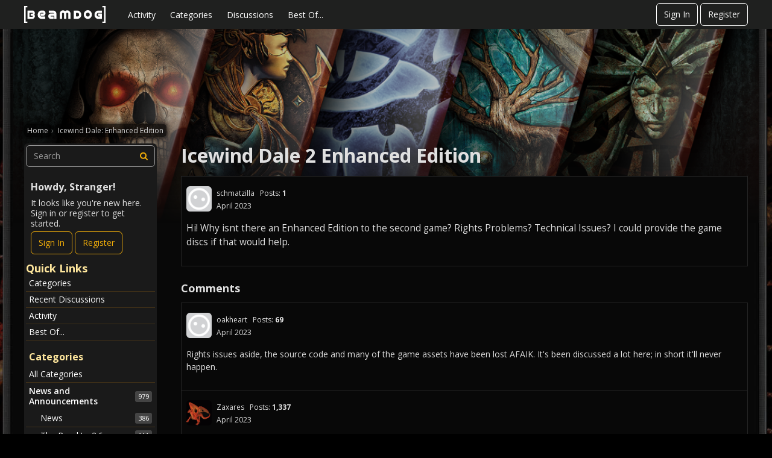

--- FILE ---
content_type: text/html; charset=utf-8
request_url: https://forums.beamdog.com/discussion/87280/icewind-dale-2-enhanced-edition
body_size: 95174
content:
<!DOCTYPE html>
<html lang="en">

<head>
    <meta charset="utf-8">
    <meta http-equiv="X-UA-Compatible" content="IE=edge">
    <title>Icewind Dale 2 Enhanced Edition — Beamdog Forums</title>
  <link rel="stylesheet" href="/applications/dashboard/design/style.css?v=2023.022" media="all" static="1" />
  <link rel="stylesheet" href="/applications/dashboard/design/style-compat.css?v=2023.022" media="all" static="1" />
  <link rel="stylesheet" href="/resources/design/vanillicon.css?v=2023.022" media="all" static="1" />
  <link rel="stylesheet" href="/plugins/editor/design/editor.css?v=2023.022" media="all" static="1" />
  <link rel="stylesheet" href="/plugins/Ignore/design/ignore.css?v=2023.022" media="all" static="1" />
  <link rel="stylesheet" href="/plugins/LastEdited/design/lastedited.css?v=2023.022" media="all" static="1" />
  <link rel="stylesheet" href="/plugins/Reactions/design/reactions.css?v=2023.022" media="all" static="1" />
  <link rel="stylesheet" href="/applications/vanilla/design/tag.css?v=2023.022" media="all" static="1" />
  <link rel="stylesheet" href="/addons/themes/beamdog/design/custom_dark.css?v=2023.022" media="all" static="1" />
  <link rel="stylesheet" href="/plugins/OldPollViewer/design/OldPollViewer.css?v=2023.022" media="all" static="1" />
  <link rel="stylesheet" href="/applications/vanilla/design/spoilers.css?v=2023.022" media="all" static="1" />
  <link rel="stylesheet" href="https://forums.beamdog.com/dist/v1/forum/bc7ea88072608fdbd008.min.css" static="1" />
  <link rel="shortcut icon" href="https://forums.beamdog.com/beamdog-branding/beamdog_favicon.ico" type="image/x-icon" />
  <link rel="canonical" href="https://forums.beamdog.com/discussion/87280/icewind-dale-2-enhanced-edition" />
  <meta property="language" content="en" />
  <meta http-equiv="last-modified" property="last-modified-date" content="2023-04-22" />
  <meta property="og:type" content="article" />
  <meta property="og:site_name" content="Beamdog Forums" />
  <meta name="twitter:title" property="og:title" content="Beamdog Forums - Icewind Dale 2 Enhanced Edition" />
  <meta property="og:url" content="https://forums.beamdog.com/discussion/87280/icewind-dale-2-enhanced-edition" />
  <meta name="description" property="og:description" content="Hi! Why isnt there an Enhanced Edition to the second game? Rights Problems? Technical Issues? I could provide the game discs if that would help." />
  <meta property="og:image" content="https://forums.beamdog.com/beamdog-branding/beamdog-logo.png" />
  <meta name="twitter:description" content="Hi! Why isnt there an Enhanced Edition to the second game? Rights Problems? Technical Issues? I could provide the game discs if that would help." />
  <meta name="twitter:card" content="summary" />
  <noscript><link rel='stylesheet' href='https://forums.beamdog.com/resources/design/no-script-layout-styles.css?h=2023.022'></noscript>
  <script>gdn=window.gdn||{};gdn.meta={"currentThemePath":"\/addons\/themes\/beamdog","ConfirmDeleteCommentHeading":"Delete Comment","ConfirmDeleteCommentText":"Are you sure you want to delete this comment?","DiscussionID":"87280","Category":"Icewind Dale: Enhanced Edition","editorVersion":"1.8.2","editorPluginAssets":"\/plugins\/editor","fileUpload-remove":"Remove file","fileUpload-reattach":"Click to re-attach","fileUpload-inserted":"Inserted","fileUpload-insertedTooltip":"This image has been inserted into the body of text.","wysiwygHelpText":"You are using <a href=\"https:\/\/en.wikipedia.org\/wiki\/WYSIWYG\" target=\"_new\">WYSIWYG<\/a> in your post.","bbcodeHelpText":"You can use <a href=\"http:\/\/en.wikipedia.org\/wiki\/BBCode\" target=\"_new\">BBCode<\/a> in your post.","htmlHelpText":"You can use <a href=\"http:\/\/htmlguide.drgrog.com\/cheatsheet.php\" target=\"_new\">Simple HTML<\/a> in your post.","markdownHelpText":"You can use <a href=\"http:\/\/en.wikipedia.org\/wiki\/Markdown\" target=\"_new\">Markdown<\/a> in your post.","textHelpText":"You are using plain text in your post.","editorWysiwygCSS":"\/plugins\/editor\/design\/wysiwyg.css","canUpload":false,"fileErrorSize":"File size is too large.","fileErrorFormat":"File format is not allowed.","fileErrorAlreadyExists":"File already uploaded.","fileErrorSizeFormat":"File size is too large and format is not allowed.","maxUploadSize":52428800,"editorFileInputName":"editorupload","allowedImageExtensions":"{\"1\":\"jpg\",\"2\":\"jpeg\",\"3\":\"gif\",\"4\":\"png\",\"5\":\"bmp\",\"6\":\"tiff\"}","allowedFileExtensions":"[\"txt\",\"jpg\",\"jpeg\",\"gif\",\"png\",\"bmp\",\"tiff\",\"ico\",\"zip\",\"gz\",\"tar.gz\",\"tgz\",\"psd\",\"ai\",\"fla\",\"pdf\",\"doc\",\"xls\",\"ppt\",\"docx\",\"xlsx\",\"pptx\",\"log\",\"rar\",\"7z\"]","maxFileUploads":"20","ShowUserReactions":"popup","Spoiler":"Spoiler","show":"show","hide":"hide","emoji":{"assetPath":"https:\/\/forums.beamdog.com\/resources\/emoji","format":"<img class=\"emoji\" src=\"%1$s\" title=\"%2$s\" alt=\"%2$s\" height=\"20\" loading=\"lazy\" \/>","emoji":{"smile":"smile.png","smiley":"smiley.png","wink":"wink.png","blush":"blush.png","neutral":"neutral.png","relaxed":"relaxed.png","grin":"grin.png","joy":"joy.png","sweat_smile":"sweat_smile.png","lol":"lol.png","innocent":"innocent.png","naughty":"naughty.png","yum":"yum.png","relieved":"relieved.png","love":"love.png","sunglasses":"sunglasses.png","smirk":"smirk.png","expressionless":"expressionless.png","unamused":"unamused.png","sweat":"sweat.png","pensive":"pensive.png","confused":"confused.png","confounded":"confounded.png","kissing":"kissing.png","kissing_heart":"kissing_heart.png","kissing_smiling_eyes":"kissing_smiling_eyes.png","kissing_closed_eyes":"kissing_closed_eyes.png","tongue":"tongue.png","disappointed":"disappointed.png","worried":"worried.png","angry":"angry.png","rage":"rage.png","cry":"cry.png","persevere":"persevere.png","triumph":"triumph.png","frowning":"frowning.png","anguished":"anguished.png","fearful":"fearful.png","weary":"weary.png","sleepy":"sleepy.png","tired_face":"tired_face.png","grimace":"grimace.png","bawling":"bawling.png","open_mouth":"open_mouth.png","hushed":"hushed.png","cold_sweat":"cold_sweat.png","scream":"scream.png","astonished":"astonished.png","flushed":"flushed.png","sleeping":"sleeping.png","dizzy":"dizzy.png","no_mouth":"no_mouth.png","mask":"mask.png","star":"star.png","cookie":"cookie.png","warning":"warning.png","mrgreen":"mrgreen.png","heart":"heart.png","heartbreak":"heartbreak.png","kiss":"kiss.png","+1":"+1.png","-1":"-1.png","grey_question":"grey_question.png","trollface":"trollface.png","error":"grey_question.png"}},"LastCommentID":1196389,"Vanilla_Comments_AutoRefresh":0,"RedirectTo":"","RedirectUrl":"","TransportError":"A fatal error occurred while processing the request.<br \/>The server returned the following response: %s","TransientKey":false,"WebRoot":"https:\/\/forums.beamdog.com\/","UrlFormat":"\/{Path}","Path":"discussion\/87280\/icewind-dale-2-enhanced-edition","Args":"","ResolvedPath":"vanilla\/discussion\/index","ResolvedArgs":{"DiscussionID":"87280","DiscussionStub":"icewind-dale-2-enhanced-edition","Page":""},"SignedIn":0,"ConfirmHeading":"Confirm","ConfirmText":"Are you sure you want to do that?","Okay":"Okay","Cancel":"Cancel","Search":"Search","ui":{"siteName":"Beamdog Forums","orgName":"Beamdog Forums","localeKey":"en","themeKey":"beamdog","mobileThemeKey":"keystone","desktopThemeKey":"beamdog","logo":"https:\/\/forums.beamdog.com\/beamdog-branding\/beamdog-logo.png","favIcon":"https:\/\/forums.beamdog.com\/beamdog-branding\/beamdog_favicon.ico","shareImage":null,"bannerImage":"https:\/\/forums.beamdog.com\/beamdog-branding\/beamdog-d-26d-legacy-banner.png","mobileAddressBarColor":null,"fallbackAvatar":"https:\/\/forums.beamdog.com\/applications\/dashboard\/design\/images\/defaulticon.png","currentUser":{"userID":0,"name":"guest","url":"https:\/\/forums.beamdog.com\/profile\/guest","photoUrl":"https:\/\/forums.beamdog.com\/applications\/dashboard\/design\/images\/defaulticon.png","dateLastActive":{"date":"2026-01-21 20:25:39.000000","timezone_type":3,"timezone":"UTC"},"banned":0,"private":false},"editContentTimeout":-1,"bannedPrivateProfile":false,"useAdminCheckboxes":true,"autoOffsetComments":true,"siteTitle":"Beamdog Forums","locale":"en","inputFormat":"bbcode"},"context":{"host":"","basePath":"","assetPath":"","debug":false,"translationDebug":false,"conversationsEnabled":true,"cacheBuster":"2023.022","siteID":-1},"embed":{"enabled":false,"isAdvancedEmbed":false,"isModernEmbed":false,"forceModernEmbed":false,"remoteUrl":null},"search":{"defaultScope":"site","supportsScope":false,"activeDriver":"MySQL"},"upload":{"maxSize":52428800,"maxUploads":20,"allowedExtensions":["txt","jpg","jpeg","gif","png","bmp","tiff","ico","zip","gz","tar.gz","tgz","psd","ai","fla","pdf","doc","xls","ppt","docx","xlsx","pptx","log","rar","7z"]},"registrationUrl":"\/entry\/register","signInUrl":"\/entry\/signin","signOutUrl":"\/entry\/signout?TransientKey=","featureFlags":{"DeferredLegacyScripts":{"Enabled":true},"NewFlyouts":{"Enabled":true},"DataDrivenTitleBar":{"Enabled":false},"CustomProfileFields":{"Enabled":true}},"themeFeatures":{"NewFlyouts":true,"SharedMasterView":false,"ProfileHeader":false,"DataDrivenTheme":false,"UserCards":false,"DisableKludgedVars":false,"NewEventsPage":false,"useNewSearchPage":false,"EnhancedAccessibility":false,"NewQuickLinks":false,"NewCategoryDropdown":false,"NewBadgesModule":false,"NewReactionsModule":false,"NewGuestModule":false,"NewPostMenu":false},"addonFeatures":{"NewFlyouts":false,"SharedMasterView":false,"ProfileHeader":false,"DataDrivenTheme":false,"UserCards":false,"DisableKludgedVars":false,"NewEventsPage":false,"useNewSearchPage":false,"EnhancedAccessibility":false,"NewQuickLinks":false,"NewCategoryDropdown":false,"NewBadgesModule":false,"NewReactionsModule":false,"NewGuestModule":false,"NewPostMenu":false},"defaultSiteSection":{"basePath":"","contentLocale":"en","sectionGroup":"vanilla","sectionID":"0","name":"Beamdog Forums","description":null,"apps":{"forum":true},"attributes":{"categoryID":-1}},"siteSection":{"basePath":"","contentLocale":"en","sectionGroup":"vanilla","sectionID":"0","name":"Beamdog Forums","description":null,"apps":{"forum":true},"attributes":{"categoryID":-1}},"siteSectionSlugs":[],"themePreview":null,"reCaptchaKey":"6LcuJZ4dAAAAAAwG-zRHHgUSra9QIqYO1pR1fqQ6","roleToken":"","community":{"drafts":{"autosave":"1"}},"trustedDomains":false,"disableUrlEmbeds":false,"emails":{"enabled":true,"digest":false},"inputFormat":{"desktop":"BBCode","mobile":"BBCode","reinterpretPostsAsRich":false},"useNewFlyouts":true};
gdn.permissions={"permissions":{"activity.view":true,"profiles.view":true,"comments.me":true,"discussions.view":true,"badges.view":true,"discussionPolls.view":true,"oldPollViewer.view":true},"bans":[],"isAdmin":false};
</script>
  <script src="/js/library/jquery.js?v=2023.022" static="1" defer="defer"></script>
  <script src="/js/library/jquery.form.js?v=2023.022" static="1" defer="defer"></script>
  <script src="/js/library/jquery.popup.js?v=2023.022" static="1" defer="defer"></script>
  <script src="/js/library/jquery.popin.js?v=2023.022" static="1" defer="defer"></script>
  <script src="/js/library/jquery.gardenhandleajaxform.js?v=2023.022" static="1" defer="defer"></script>
  <script src="/js/library/jquery.atwho.js?v=2023.022" static="1" defer="defer"></script>
  <script src="/js/global.js?v=2023.022" static="1" defer="defer"></script>
  <script src="/js/flyouts.js?v=2023.022" static="1" defer="defer"></script>
  <script src="/js/library/jquery.autosize.min.js?v=2023.022" static="1" defer="defer"></script>
  <script src="/applications/vanilla/js/discussion.js?v=2023.022" static="1" defer="defer"></script>
  <script src="/plugins/Ignore/js/ignore.js?v=2023.022" static="1" defer="defer"></script>
  <script src="/plugins/Quotes/js/quotes.js?v=2023.022" static="1" defer="defer"></script>
  <script src="/js/library/jquery-ui.min.js?v=2023.022" static="1" defer="defer"></script>
  <script src="/plugins/Reactions/js/reactions.js?v=2023.022" static="1" defer="defer"></script>
  <script src="/plugins/GooglePrettify/js/prettify.js?v=2023.022" static="1" defer="defer"></script>
  <script src="/plugins/GooglePrettify/js/jquery.textarea.js?v=2023.022" static="1" defer="defer"></script>
  <script src="/plugins/editor/js/editor.js?v=2023.022" static="1" defer="defer"></script>
  <script src="/plugins/editor/js/jquery.ui.widget.js?v=2023.022" static="1" defer="defer"></script>
  <script src="/plugins/editor/js/jquery.iframe-transport.js?v=2023.022" static="1" defer="defer"></script>
  <script src="/plugins/editor/js/jquery.fileupload.js?v=2023.022" static="1" defer="defer"></script>
  <script src="/applications/vanilla/js/spoilers.js?v=2023.022" static="1" defer="defer"></script>
  <script src="/applications/vanilla/js/tagging.js?v=2023.022" static="1" defer="defer"></script>
  <script src="/js/library/jquery.tokeninput.js?v=2023.022" static="1" defer="defer"></script>
  <script src="/addons/themes/beamdog/js/custom.js?v=2023.022" static="1" defer="defer"></script>
  <script>var supportsAllFeatures =
    window.Promise &&
    window.Promise.prototype.finally &&
    window.fetch &&
    window.Symbol &&
    window.CustomEvent &&
    Array.prototype.includes &&
    Element.prototype.remove &&
    Element.prototype.closest &&
    Element.prototype.attachShadow &&
    window.NodeList &&
    NodeList.prototype.forEach &&
    Object.fromEntries
;

if (!supportsAllFeatures) {
    false && console.log("Older browser detected. Initiating polyfills.");
    var head = document.getElementsByTagName('head')[0];
    var script = document.createElement('script');
    script.src = "https://forums.beamdog.com/dist/v1/polyfills.min.js?h=2023.022";

        script.async = false;
    // document.write has to be used instead of append child for edge & old safari compatibility.
    document.write(script.outerHTML);
} else {
    false && console.log("Modern browser detected. No polyfills necessary");
}

if (!window.onVanillaReady) {
    window.onVanillaReady = function (handler) {
        if (typeof handler !== "function") {
            console.error("Cannot register a vanilla ready handler that is not a function.");
            return;
        }
        document.addEventListener("X-VanillaReady", function () {
            if (!window.__VANILLA_INTERNAL_IS_READY__) {
                return;
            }
            handler(window.__VANILLA_GLOBALS_DO_NOT_USE_DIRECTLY__);
        })

        if (window.__VANILLA_INTERNAL_IS_READY__) {
            handler(window.__VANILLA_GLOBALS_DO_NOT_USE_DIRECTLY__);
        }
    }
}

if (!window.onVanillaContentUpdate) {
    window.onVanillaContentUpdate = function (handler) {
        if (typeof handler !== "function") {
            console.error("Cannot register a vanilla ready handler that is not a function.");
            return;
        }
        document.addEventListener("X-DOMContentReady", function () {
            if (!window.__VANILLA_INTERNAL_IS_READY__) {
                return;
            }
            handler(window.__VANILLA_GLOBALS_DO_NOT_USE_DIRECTLY__);
        })

        if (window.__VANILLA_INTERNAL_IS_READY__) {
            handler(window.__VANILLA_GLOBALS_DO_NOT_USE_DIRECTLY__);
        }
    }
}
window.__VANILLA_ENABLED_ADDON_KEYS__ = ["library","bootstrap","roletitle","beamdog","quotes","rich-editor","stubcontent","swagger-ui","oldpollviewer","stopautodraft","editor","allviewed","flagging","ignore","lastedited","participated","postcount","reactions","sitemaps","splitmerge","stopforumspam","googleprettify","akismet","conversations","vanilla","dashboard"];</script>
  <script src="https://forums.beamdog.com/api/v2/locales/en/translations.js?h=2023.022" defer="defer"></script>
  <script src="https://forums.beamdog.com/dist/v1/forum/runtime.6733a254e86ee5e26da1.min.js" static="1" defer="defer"></script>
  <script src="https://forums.beamdog.com/dist/v1/forum/packages.731eef3de9478ac824d3.min.js" static="1" defer="defer"></script>
  <script src="https://forums.beamdog.com/dist/v1/forum/vendors.72ef3d4d36e05b6a148f.min.js" static="1" defer="defer"></script>
  <script src="https://forums.beamdog.com/dist/v1/forum/library-2d32d187.c378326b390ec25d71e7.min.js" static="1" defer="defer"></script>
  <script src="https://forums.beamdog.com/dist/v1/forum/133.c02dc9b5d5439b6ba3c2.min.js" static="1" defer="defer"></script>
  <script src="https://forums.beamdog.com/dist/v1/forum/library-cc102d41.313d5c11fce193e87138.min.js" static="1" defer="defer"></script>
  <script src="https://forums.beamdog.com/dist/v1/forum/library-6b9cbaae.5800d498c42bf6763704.min.js" static="1" defer="defer"></script>
  <script src="https://forums.beamdog.com/dist/v1/forum/library-b3ff4ff5.8fb9bb8227dd8d151ee1.min.js" static="1" defer="defer"></script>
  <script src="https://forums.beamdog.com/dist/v1/forum/library-10c31700.ddbc3a00dfe8ab16d0bc.min.js" static="1" defer="defer"></script>
  <script src="https://forums.beamdog.com/dist/v1/forum/library-620da1e1.de76406111a55f2dd9b2.min.js" static="1" defer="defer"></script>
  <script src="https://forums.beamdog.com/dist/v1/forum/library-29d0966c.735046ae8eded195c79d.min.js" static="1" defer="defer"></script>
  <script src="https://forums.beamdog.com/dist/v1/forum/library-39009ed3.8b2a165ef4b952e3b11f.min.js" static="1" defer="defer"></script>
  <script src="https://forums.beamdog.com/dist/v1/forum/library-64840acf.08d6d2bf75913381c66e.min.js" static="1" defer="defer"></script>
  <script src="https://forums.beamdog.com/dist/v1/forum/library-9aa6fe4f.8bb0a1a6c298d1af7a5f.min.js" static="1" defer="defer"></script>
  <script src="https://forums.beamdog.com/dist/v1/forum/library-c19d9c43.7dc616892e73cf48ec09.min.js" static="1" defer="defer"></script>
  <script src="https://forums.beamdog.com/dist/v1/forum/library-c7c1a4dd.545b3a8130caa2c58211.min.js" static="1" defer="defer"></script>
  <script src="https://forums.beamdog.com/dist/v1/forum/library-2cb17f20.5ae4aa4dfa014f249b88.min.js" static="1" defer="defer"></script>
  <script src="https://forums.beamdog.com/dist/v1/forum/library-3b962b3c.1b35830e9e8ad7f16e38.min.js" static="1" defer="defer"></script>
  <script src="https://forums.beamdog.com/dist/v1/forum/library-91c7739a.7ea98038acd58934e119.min.js" static="1" defer="defer"></script>
  <script src="https://forums.beamdog.com/dist/v1/forum/library-1b5f44f5.8ea15f094da29ebb1e46.min.js" static="1" defer="defer"></script>
  <script src="https://forums.beamdog.com/dist/v1/forum/library-bd952247.c8d31379bef158ff741a.min.js" static="1" defer="defer"></script>
  <script src="https://forums.beamdog.com/dist/v1/forum/library-34e0f7c8.fa3a36b84e426bf67aea.min.js" static="1" defer="defer"></script>
  <script src="https://forums.beamdog.com/dist/v1/forum/library-30dfea78.0bf78dd7fde669a848e2.min.js" static="1" defer="defer"></script>
  <script src="https://forums.beamdog.com/dist/v1/forum/library-78c5182d.43a339c2cfc09745fc69.min.js" static="1" defer="defer"></script>
  <script src="https://forums.beamdog.com/dist/v1/forum/library-e500ede4.2ced4e27ee56537293d3.min.js" static="1" defer="defer"></script>
  <script src="https://forums.beamdog.com/dist/v1/forum/library-70109b0c.34d8407b889fe373f2a4.min.js" static="1" defer="defer"></script>
  <script src="https://forums.beamdog.com/dist/v1/forum/async/addons/rich-editor.ad7ed11cbf62a3bba6b8.min.js" static="1" defer="defer"></script>
  <script src="https://forums.beamdog.com/dist/v1/forum/async/addons/reactions.9b8d59092f32adbcb00e.min.js" static="1" defer="defer"></script>
  <script src="https://forums.beamdog.com/dist/v1/forum/bootstrap.c5739f2399f811f6ab6c.min.js" static="1" defer="defer"></script>
  <script>window['__ACTIONS__'] = [{"type":"@@locales\/GET_ALL_DONE","payload":{"result":[{"localeID":"en","localeKey":"en","regionalKey":"en","displayNames":{"en":"English"}}],"params":[]}},{"type":"@@users\/GET_ME_DONE","payload":{"result":{"userID":0,"name":"Guest","photoUrl":"https:\/\/forums.beamdog.com\/applications\/dashboard\/design\/images\/defaulticon.png","email":null,"dateLastActive":null,"isAdmin":false,"isSysAdmin":false,"countUnreadNotifications":0,"countUnreadConversations":0,"permissions":["activity.view","badges.view","comments.me","discussionPolls.view","discussions.view","oldPollViewer.view","profiles.view"],"ssoID":null,"profileFields":[],"extended":[]},"params":[]}},{"type":"@@users\/GET_PERMISSIONS_DONE","payload":{"result":{"isAdmin":false,"isSysAdmin":false,"permissions":[{"type":"global","permissions":{"badges.view":true,"discussionPolls.view":true,"discussions.view":true,"oldPollViewer.view":true,"profiles.view":true}},{"type":"category","id":13,"permissions":{"discussions.view":true}},{"type":"category","id":14,"permissions":{"discussions.view":true}},{"type":"category","id":97,"permissions":{"discussions.view":true}},{"type":"category","id":3,"permissions":{"discussions.view":true}},{"type":"category","id":105,"permissions":{"discussions.view":true}},{"type":"category","id":125,"permissions":{"discussions.view":true}},{"type":"category","id":121,"permissions":{"discussions.view":true}},{"type":"category","id":95,"permissions":{"discussions.view":true}},{"type":"category","id":129,"permissions":{"discussions.view":true}},{"type":"category","id":65,"permissions":{"discussions.view":true}},{"type":"category","id":132,"permissions":{"discussions.view":true}},{"type":"category","id":140,"permissions":{"discussions.view":true}},{"type":"category","id":144,"permissions":{"discussions.view":true}},{"type":"category","id":127,"permissions":{"discussions.view":true}},{"type":"category","id":23,"permissions":{"discussions.view":true}},{"type":"category","id":24,"permissions":{"discussions.view":true}},{"type":"category","id":141,"permissions":{"discussions.view":true}},{"type":"category","id":67,"permissions":{"discussions.view":true}},{"type":"category","id":66,"permissions":{"discussions.view":true}},{"type":"category","id":68,"permissions":{"discussions.view":true}},{"type":"category","id":69,"permissions":{"discussions.view":true}},{"type":"category","id":151,"permissions":{"discussions.view":true}},{"type":"category","id":149,"permissions":{"discussions.view":true}},{"type":"category","id":93,"permissions":{"discussions.view":true}},{"type":"category","id":94,"permissions":{"discussions.view":true}},{"type":"category","id":162,"permissions":{"discussions.view":true}},{"type":"category","id":174,"permissions":{"discussions.view":true}},{"type":"category","id":175,"permissions":{"discussions.view":true}},{"type":"category","id":176,"permissions":{"discussions.view":true}},{"type":"category","id":177,"permissions":{"discussions.view":true}},{"type":"category","id":196,"permissions":{"discussions.view":true}},{"type":"category","id":70,"permissions":{"discussions.view":true}},{"type":"category","id":213,"permissions":{"discussions.view":true}},{"type":"category","id":153,"permissions":{"discussions.view":true}},{"type":"category","id":190,"permissions":{"discussions.view":true}},{"type":"category","id":195,"permissions":{"discussions.view":true}},{"type":"category","id":1,"permissions":{"discussions.view":true}},{"type":"category","id":223,"permissions":{"discussions.view":true}},{"type":"category","id":173,"permissions":{"discussions.view":true}},{"type":"category","id":28,"permissions":{"discussions.view":true}}],"junctions":{"category":[1,7,8,12,14,16,20,23,24,28,65,66,67,68,69,70,76,93,94,95,97,98,99,100,105,121,125,127,129,132,140,141,144,145,146,149,151,153,161,162,165,166,167,168,169,170,171,173,174,175,176,177,178,180,182,184,190,195,196,198,199,207,208,213,217,219,223]},"junctionAliases":{"category":{"2":65,"15":145,"22":105,"25":105,"26":105,"27":105,"37":105,"38":105,"39":105,"41":105,"50":145,"62":105,"63":105,"64":105,"74":145,"75":105,"77":145,"84":145,"87":1,"90":105,"91":145,"92":105,"102":145,"103":145,"104":145,"106":23,"107":23,"108":23,"109":23,"110":23,"111":145,"112":145,"113":145,"114":145,"115":24,"116":24,"117":24,"118":24,"119":24,"120":1,"128":145,"130":129,"131":129,"147":145,"152":149,"155":23,"156":24,"163":149,"172":149,"179":99,"181":177,"185":165,"197":65,"200":65,"202":24,"203":23,"210":24,"211":23,"218":1,"220":177}}},"params":[]}},{"type":"@@themes\/GET_DONE","payload":{"result":{"themeID":"beamdog","type":"themeFile","name":"Beamdog Forums Theme","version":"2.0.1","revisionID":null,"revisionName":null,"insertUser":null,"dateInserted":null,"current":true,"active":true,"parentTheme":null,"assets":{"logo":{"url":"https:\/\/forums.beamdog.com\/beamdog-branding\/beamdog-logo.png?v=2023.022","type":"image"},"mobileLogo":{"url":"https:\/\/forums.beamdog.com\/beamdog-branding\/beamdog-logo.png?v=2023.022","type":"image"},"header":{"url":"https:\/\/forums.beamdog.com\/api\/v2\/themes\/beamdog\/assets\/header.html?v=2.0.1-2023.022","type":"html","content-type":"text\/html"},"footer":{"url":"https:\/\/forums.beamdog.com\/api\/v2\/themes\/beamdog\/assets\/footer.html?v=2.0.1-2023.022","type":"html","content-type":"text\/html"},"variables":{"url":"https:\/\/forums.beamdog.com\/api\/v2\/themes\/beamdog\/assets\/variables.json?v=2.0.1-2023.022","type":"json","content-type":"application\/json","data":{"quickLinks":{"links":[{"name":"All Categories","url":"\/categories","id":"all-categories","countLimit":null,"permission":"discussions.view"},{"name":"Recent Discussions","url":"\/discussions","id":"recent-discussions","countLimit":null,"permission":"discussions.view"},{"name":"Activity","url":"\/activity","id":"activity","countLimit":null,"permission":"discussions.view"},{"name":"My Bookmarks","url":"\/discussions\/bookmarked","id":"my-bookmarks","countLimit":null,"permission":"session.valid"},{"name":"My Discussions","url":"\/discussions\/mine","id":"my-discussions","countLimit":null,"permission":"session.valid"},{"name":"My Drafts","url":"\/drafts","id":"my-drafts","countLimit":null,"permission":"session.valid"},{"name":"Participated","url":"\/discussions\/participated","id":"participated","countLimit":null,"permission":"session.valid"},{"name":"Best Of","url":"\/bestof","id":"best-of","countLimit":null,"permission":null}],"counts":{"all-categories":null,"recent-discussions":null,"activity":null,"my-bookmarks":0,"my-discussions":0,"my-drafts":0,"participated":null,"best-of":null}}}},"fonts":{"url":"https:\/\/forums.beamdog.com\/api\/v2\/themes\/beamdog\/assets\/fonts.json?v=2.0.1-2023.022","type":"json","content-type":"application\/json","data":[]},"scripts":{"url":"https:\/\/forums.beamdog.com\/api\/v2\/themes\/beamdog\/assets\/scripts.json?v=2.0.1-2023.022","type":"json","content-type":"application\/json"},"styles":{"url":"https:\/\/forums.beamdog.com\/api\/v2\/themes\/beamdog\/assets\/styles.css?v=2.0.1-2023.022","type":"css","content-type":"text\/css"},"javascript":{"url":"https:\/\/forums.beamdog.com\/api\/v2\/themes\/beamdog\/assets\/javascript.js?v=2.0.1-2023.022","type":"js","content-type":"application\/javascript"}},"preview":{"info":{"Description":{"type":"description","value":"Beamdog Forums Theme based on Keystone, which is a responsive Vanilla theme with customization options."},"Authors":{"type":"string","value":"Isis Graziatto, Adam (charrondev) Charron, Ryan Satyabrata"}},"imageUrl":"\/addons\/themes\/beamdog\/screenshot.png","variables":{"globalPrimary":null,"globalBg":"#fff","globalFg":"#555a62","titleBarBg":null,"titleBarFg":null,"backgroundImage":null}},"features":{"NewFlyouts":true,"SharedMasterView":false,"ProfileHeader":false,"DataDrivenTheme":false,"UserCards":false,"DisableKludgedVars":false,"NewEventsPage":false,"useNewSearchPage":false,"EnhancedAccessibility":false,"NewQuickLinks":false,"NewCategoryDropdown":false,"NewBadgesModule":false,"NewReactionsModule":false,"NewGuestModule":false,"NewPostMenu":false},"supportedSections":[]},"params":{"key":{"themeID":"beamdog","type":"themeFile","name":"Beamdog Forums Theme","version":"2.0.1","revisionID":null,"revisionName":null,"insertUser":null,"dateInserted":null,"current":true,"active":true,"parentTheme":null,"assets":{"logo":{"url":"https:\/\/forums.beamdog.com\/beamdog-branding\/beamdog-logo.png?v=2023.022","type":"image"},"mobileLogo":{"url":"https:\/\/forums.beamdog.com\/beamdog-branding\/beamdog-logo.png?v=2023.022","type":"image"},"header":{"url":"https:\/\/forums.beamdog.com\/api\/v2\/themes\/beamdog\/assets\/header.html?v=2.0.1-2023.022","type":"html","content-type":"text\/html"},"footer":{"url":"https:\/\/forums.beamdog.com\/api\/v2\/themes\/beamdog\/assets\/footer.html?v=2.0.1-2023.022","type":"html","content-type":"text\/html"},"variables":{"url":"https:\/\/forums.beamdog.com\/api\/v2\/themes\/beamdog\/assets\/variables.json?v=2.0.1-2023.022","type":"json","content-type":"application\/json","data":{"quickLinks":{"links":[{"name":"All Categories","url":"\/categories","id":"all-categories","countLimit":null,"permission":"discussions.view"},{"name":"Recent Discussions","url":"\/discussions","id":"recent-discussions","countLimit":null,"permission":"discussions.view"},{"name":"Activity","url":"\/activity","id":"activity","countLimit":null,"permission":"discussions.view"},{"name":"My Bookmarks","url":"\/discussions\/bookmarked","id":"my-bookmarks","countLimit":null,"permission":"session.valid"},{"name":"My Discussions","url":"\/discussions\/mine","id":"my-discussions","countLimit":null,"permission":"session.valid"},{"name":"My Drafts","url":"\/drafts","id":"my-drafts","countLimit":null,"permission":"session.valid"},{"name":"Participated","url":"\/discussions\/participated","id":"participated","countLimit":null,"permission":"session.valid"},{"name":"Best Of","url":"\/bestof","id":"best-of","countLimit":null,"permission":null}],"counts":{"all-categories":null,"recent-discussions":null,"activity":null,"my-bookmarks":0,"my-discussions":0,"my-drafts":0,"participated":null,"best-of":null}}}},"fonts":{"url":"https:\/\/forums.beamdog.com\/api\/v2\/themes\/beamdog\/assets\/fonts.json?v=2.0.1-2023.022","type":"json","content-type":"application\/json","data":[]},"scripts":{"url":"https:\/\/forums.beamdog.com\/api\/v2\/themes\/beamdog\/assets\/scripts.json?v=2.0.1-2023.022","type":"json","content-type":"application\/json"},"styles":{"url":"https:\/\/forums.beamdog.com\/api\/v2\/themes\/beamdog\/assets\/styles.css?v=2.0.1-2023.022","type":"css","content-type":"text\/css"},"javascript":{"url":"https:\/\/forums.beamdog.com\/api\/v2\/themes\/beamdog\/assets\/javascript.js?v=2.0.1-2023.022","type":"js","content-type":"application\/javascript"}},"preview":{"info":{"Description":{"type":"description","value":"Beamdog Forums Theme based on Keystone, which is a responsive Vanilla theme with customization options."},"Authors":{"type":"string","value":"Isis Graziatto, Adam (charrondev) Charron, Ryan Satyabrata"}},"imageUrl":"\/addons\/themes\/beamdog\/screenshot.png","variables":{"globalPrimary":null,"globalBg":"#fff","globalFg":"#555a62","titleBarBg":null,"titleBarFg":null,"backgroundImage":null}},"features":{"NewFlyouts":true,"SharedMasterView":false,"ProfileHeader":false,"DataDrivenTheme":false,"UserCards":false,"DisableKludgedVars":false,"NewEventsPage":false,"useNewSearchPage":false,"EnhancedAccessibility":false,"NewQuickLinks":false,"NewCategoryDropdown":false,"NewBadgesModule":false,"NewReactionsModule":false,"NewGuestModule":false,"NewPostMenu":false},"supportedSections":[]}}}}];window['__REACT_QUERY_PRELOAD__'] = [];</script>
  <script type="application/ld+json">{
    "@context": "https:\/\/schema.org",
    "@graph": [
        {
            "headline": "Icewind Dale 2 Enhanced Edition",
            "description": "Hi! Why isnt there an Enhanced Edition to the second game? Rights Problems? Technical Issues? I could provide the game discs if that would help.",
            "discussionUrl": "https:\/\/forums.beamdog.com\/discussion\/87280\/icewind-dale-2-enhanced-edition",
            "dateCreated": "2023-04-17 15:37:38",
            "author": {
                "@context": "https:\/\/schema.org",
                "@type": "Person",
                "name": "schmatzilla",
                "image": "https:\/\/forums.beamdog.com\/applications\/dashboard\/design\/images\/defaulticon.png",
                "url": "https:\/\/forums.beamdog.com\/profile\/schmatzilla"
            },
            "@type": "DiscussionForumPosting"
        }
    ]
}</script>
  <script type="text/javascript">
            function init() {
                $('.Message').each(function () {
                    if ($(this).data('GooglePrettify')) {
                        return;
                    }
                    $(this).data('GooglePrettify', '1');

                    pre = $('pre', this).addClass('prettyprint');

                    // Let prettyprint determine styling, rather than the editor.
                    $('code', this).removeClass('CodeInline');
                    pre.removeClass('CodeBlock');

                    prettyPrint();

                    pre.removeClass('prettyprint');
                });
            }
            window.onVanillaReady(init);</script>
  <script type="text/javascript">
        function init() {
            $("textarea").not(".Tabby").addClass("Tabby").tabby();
        }
        $(document).on("contentLoad", init);</script>
<script type="text/javascript">
jQuery(document).ready(function($) {
   $.fn.autosave = function(opts) {
		return;
	}
});
</script>


  <noscript><style>body {visibility: visible !important;}</style></noscript>
<!-- Preload links, scripts, and stylesheets -->


    <meta name="viewport" content="width=device-width, initial-scale=1">
    <link href="https://fonts.googleapis.com/css?family=Open+Sans:400,400i,600,700,700i" rel="stylesheet">
    <meta name="google-site-verification" content="bI-0lLDOUp-SLqE-MDIQYkRoV-FDKGPlgHzsio72DDU" />
    <meta name="twitter:card" content="summary_large_image">
</head>


<body id="vanilla_discussion_index" class="Vanilla Discussion isDesktop index Section-Discussion Section-Category-icewind-dale:-enhanced-edition Section-Discussion Section-Category-icewind-dale:-enhanced-edition ThemeOptions-hasHeroBanner hideHomepageTitle ThemeOptions-panelToLeft UserLoggedOut locale-en ">

<a href="#MainContent" class="Button Primary btn button-skipToContent sr-only SrOnly">Skip to content</a>

    <!--[if lt IE 9]>
      <p class="browsehappy">You are using an <strong>outdated</strong> browser. Please <a href="http://browsehappy.com/">upgrade your browser</a> to improve your experience.</p>
    <![endif]-->

    <div class="Frame">
                    <div class="Frame-top">
                <div class="Frame-header">
                    <!---------- Main Header ---------->
                    <header id="MainHeader" class="Header">
                        <div class="Container">
                            <div class="row">
                                <div class="Hamburger">
                                    <button class="Hamburger Hamburger-menuXcross" id="menu-button" aria-label="toggle menu">
                                        <span class="Hamburger-menuLines" aria-hidden="true">
                                        </span>
                                        <span class="Hamburger-visuallyHidden sr-only">
                                            toggle menu
                                        </span>
                                    </button>
                                </div>
                                <a href="/" class="Header-logo">
                                    <img src="https://forums.beamdog.com/beamdog-branding/beamdog-logo.png" alt="Beamdog Forums" loading="lazy" />
                                </a>
                                <a href="/" class="Header-logo mobile">
                                    <img src="https://forums.beamdog.com/beamdog-branding/beamdog-logo.png" alt="Beamdog Forums" loading="lazy" />
                                </a>
                                <nav class="Header-desktopNav">
                                                 <div class='Navigation-linkContainer'>
        <a href='/activity' class='Navigation-link '>
            Activity
        </a>
    </div>
        <div class='Navigation-linkContainer'>
        <a href='/categories' class='Navigation-link '>
            Categories
        </a>
    </div>
        <div class='Navigation-linkContainer'>
        <a href='/discussions' class='Navigation-link '>
            Discussions
        </a>
    </div>
        <div class='Navigation-linkContainer'>
        <a href='/bestof/everything' class='Navigation-link BestOf'>
            Best Of...
        </a>
    </div>


    
                                </nav>
                                <div class="Header-flexSpacer"></div>
                                <div class="Header-right">
                                    <span data-react='subcommunity-chooser' data-props='{"buttonType":"titleBarLink","buttonClass":"Header-desktopCommunityChooser"}'></span>
                                    <div class="MeBox-header">
                                        <div class="MeBox MeBox-SignIn FlyoutRight"><div class="SignInLinks"><a href="/entry/signin?Target=discussion%2F87280%2Ficewind-dale-2-enhanced-edition" class=" SignInPopup" rel="nofollow">Sign In</a> <span class="Bullet">&middot;</span> <a href="/entry/register?Target=discussion%2F87280%2Ficewind-dale-2-enhanced-edition" class="ApplyButton" rel="nofollow">Register</a> </div> <div class="SignInIcons"></div></div>
                                    </div>
                                                                    </div>
                            </div>
                        </div>

                        <!---------- Mobile Navigation ---------->
                        <nav class="Navigation js-nav needsInitialization">
                            <div class="Container">
                                                                    <div class="Navigation-row">
                                        <div class="SignIn mobile">
                                            <div class="MeBox MeBox-SignIn"><div class="SignInLinks"><a href="/entry/signin?Target=discussion%2F87280%2Ficewind-dale-2-enhanced-edition" class=" SignInPopup" rel="nofollow">Sign In</a> <span class="Bullet">&middot;</span> <a href="/entry/register?Target=discussion%2F87280%2Ficewind-dale-2-enhanced-edition" class="ApplyButton" rel="nofollow">Register</a> </div> <div class="SignInIcons"></div></div>
                                        </div>
                                    </div>
                                                                           <div class='Navigation-linkContainer'>
        <a href='/activity' class='Navigation-link '>
            Activity
        </a>
    </div>
        <div class='Navigation-linkContainer'>
        <a href='/categories' class='Navigation-link '>
            Categories
        </a>
    </div>
        <div class='Navigation-linkContainer'>
        <a href='/discussions' class='Navigation-link '>
            Discussions
        </a>
    </div>
        <div class='Navigation-linkContainer'>
        <a href='/bestof/everything' class='Navigation-link BestOf'>
            Best Of...
        </a>
    </div>


    

                                <div class='Navigation-linkContainer'>
                                    <span data-react='subcommunity-chooser' data-props='{"buttonType":"reset","fullWidth":true,"buttonClass":"Navigation-link"}'></span>
                                </div>
                            </div>
                        </nav>
                        <nav class="mobileMebox js-mobileMebox needsInitialization">
                            <div class="Container">
                                <div class="MeBox MeBox-SignIn"><div class="SignInLinks"><a href="/entry/signin?Target=discussion%2F87280%2Ficewind-dale-2-enhanced-edition" class=" SignInPopup" rel="nofollow">Sign In</a> <span class="Bullet">&middot;</span> <a href="/entry/register?Target=discussion%2F87280%2Ficewind-dale-2-enhanced-edition" class="ApplyButton" rel="nofollow">Register</a> </div> <div class="SignInIcons"></div></div>
                                <button class="mobileMebox-buttonClose Close">
                                    <span>×</span>
                                </button>
                            </div>
                        </nav>
                        <!---------- Mobile Navigation END ---------->

                    </header>
                    <!---------- Main Header END ---------->

                </div>
                        <div class="Frame-body">

                <!---------- Hero Banner ---------->
                                                    <div class="Herobanner">
                                                    <div class="HeroBanner-fade"></div>
                            <div class="Herobanner-bgImage" style="background-image:url('https://forums.beamdog.com/beamdog-branding/beamdog-d-26d-legacy-banner.png')"></div>
                                                <div class="Container">
                                                    </div>
                    </div>
                                <!---------- Hero Banner END ---------->

                <div class="Frame-content">
                    <div class="Container">
                        <div class="Frame-contentWrap">
                            <div class="Frame-details">
                                <div class="Frame-row">
                                    <nav class="BreadcrumbsBox">
                                        <span class="Breadcrumbs" itemscope itemtype="http://schema.org/BreadcrumbList"><span class="CrumbLabel HomeCrumb"><a href="https://forums.beamdog.com/"><span>Home</span></a></span><span itemprop="itemListElement" itemscope itemtype="http://schema.org/ListItem"><meta itemprop="position" content="1" /><span class="Crumb">›</span> <span class="CrumbLabel Category-icewind-dale:-enhanced-edition Last"><a itemprop="item" href="https://forums.beamdog.com/categories/icewind-dale%3A-enhanced-edition"><span itemprop="name">Icewind Dale: Enhanced Edition</span></a></span></span></span>
                                    </nav>
                                </div>
                                                                    <div class="Frame-row SearchBoxMobile">
                                                                                    <div class="SearchBox js-sphinxAutoComplete" role="search">
                                                                                                    <form method="get" action="/search" autocomplete="off" >
<div>
<input type="text" id="Form_Search" name="Search" value="" placeholder="Search" accesskey="/" aria-label="Enter your search term." title="Enter your search term." role="searchbox" class="InputBox js-search" /><input type="submit" id="Form_Go" name="" aria-label="Search" class="Button" value="Go" />
</div>
</form>
                                                                                            </div>
                                                                            </div>
                                                                <div class="Frame-row">

                                    <!---------- Main Content ---------->
                                    <main id="MainContent" class="Content MainContent">
                                        <!---------- Profile Page Header ---------->
                                                                                <!---------- Profile Page Header END ---------->

                                        <div class="MessageList Discussion"><div id="Item_0" class="PageTitle pageHeadingBox isLarge"><div class="Options"></div><h1>Icewind Dale 2 Enhanced Edition</h1></div><div id="Discussion_87280" class="Item ItemDiscussion  Role_Member noPhotoWrap pageBox">
    <div class="Discussion">
        <div class="Item-Header DiscussionHeader">
                                                <div class="AuthorWrap">
                <span class="Author">
                    <a title="schmatzilla" href="https://forums.beamdog.com/profile/schmatzilla" class="PhotoWrap js-userCard" aria-label="User: &quot;schmatzilla&quot;" data-userid="88636"><img src="https://forums.beamdog.com/applications/dashboard/design/images/defaulticon.png" alt="schmatzilla" class="ProfilePhoto ProfilePhotoMedium" data-fallback="avatar" loading="lazy" /></a><a href="https://forums.beamdog.com/profile/schmatzilla" class="Username js-userCard" data-userid="88636">schmatzilla</a>                </span>

                <span class="AuthorInfo">
                    <span class="MItem RoleTitle">Member</span> <span class="MItem PostCount">Posts: <b>1</b></span>                </span>
            </div>
                        <div class="Meta DiscussionMeta">
                <span class="MItem DateCreated">
                    <a href="https://forums.beamdog.com/discussion/87280/icewind-dale-2-enhanced-edition" class="Permalink" rel="nofollow"><time title="April 17, 2023 3:37PM" datetime="2023-04-17T15:37:38+00:00">April 2023</time></a>                </span>
                                 <span class="MItem Category"> in <a href="https://forums.beamdog.com/categories/icewind-dale%3A-enhanced-edition" aria-label="Category: &amp;quot;Icewind Dale: Enhanced Edition&amp;quot;">Icewind Dale: Enhanced Edition</a></span>             </div>
                    </div>
                <div class="Item-BodyWrap">
            <div class="Item-Body">
                <div class="Message userContent">
                    Hi! Why isnt there an Enhanced Edition to the second game? Rights Problems?  Technical Issues?  I could provide the game discs if that would help.                </div>
                <div class="Reactions"><span class="Column-Score Hidden">0</span><span class="ReactMenu"><span class="ReactButtons">        </span></span></div>            </div>
        </div>
    </div>
</div>
</div><div class="CommentsWrap"><span class="BeforeCommentHeading"></span><div class="DataBox DataBox-Comments"><h2 class="CommentHeading">Comments</h2>            <ul class="MessageList DataList Comments pageBox">
                        <li class="Item Alt ItemComment noPhotoWrap Role_Member pageBox" id="Comment_1196239">
            <div class="Comment">

                                                    <div class="Options">
                                            </div>
                                                <div class="Item-Header CommentHeader">
                                                            <div class="AuthorWrap">
                        <span class="Author">
                           <a title="oakheart" href="https://forums.beamdog.com/profile/oakheart" class="PhotoWrap js-userCard" aria-label="User: &quot;oakheart&quot;" data-userid="66748"><img src="https://forums.beamdog.com/applications/dashboard/design/images/defaulticon.png" alt="oakheart" class="ProfilePhoto ProfilePhotoMedium" data-fallback="avatar" loading="lazy" /></a><a href="https://forums.beamdog.com/profile/oakheart" class="Username js-userCard" data-userid="66748">oakheart</a>                        </span>

                        <span class="AuthorInfo">
                            <span class="MItem RoleTitle">Member</span> <span class="MItem PostCount">Posts: <b>69</b></span>                        </span>
                    </div>
                    <div class="Meta CommentMeta CommentInfo">
                        <span class="MItem DateCreated">
                           <a href="/discussion/comment/1196239/#Comment_1196239" class="Permalink" name="Item_1" rel="nofollow"><time title="April 18, 2023 12:43PM" datetime="2023-04-18T12:43:30+00:00">April 2023</time></a>                        </span>
                                                                    </div>
                                                        </div>
                <div class="Item-BodyWrap">
                    <div class="Item-Body">
                        <div class="Message userContent">
                            Rights issues aside, the source code and many of the game assets have been lost AFAIK. It's been discussed a lot here; in short it'll never happen.                         </div>
                        <div class="Reactions"><span class="Column-Score Hidden">0</span><span class="ReactMenu"><span class="ReactButtons">        </span></span></div>                    </div>
                </div>
            </div>
        </li>
                <li class="Item ItemComment noPhotoWrap Role_Member pageBox" id="Comment_1196389">
            <div class="Comment">

                                                    <div class="Options">
                                            </div>
                                                <div class="Item-Header CommentHeader">
                                                            <div class="AuthorWrap">
                        <span class="Author">
                           <a title="Zaxares" href="https://forums.beamdog.com/profile/Zaxares" class="PhotoWrap js-userCard" aria-label="User: &quot;Zaxares&quot;" data-userid="75418"><img src="https://forums.beamdog.com/uploads/userpics/87ECB4ZQ8TA0/nHU82WETPAYR3.gif" alt="Zaxares" class="ProfilePhoto ProfilePhotoMedium" data-fallback="avatar" loading="lazy" /></a><a href="https://forums.beamdog.com/profile/Zaxares" class="Username js-userCard" data-userid="75418">Zaxares</a>                        </span>

                        <span class="AuthorInfo">
                            <span class="MItem RoleTitle">Member</span> <span class="MItem PostCount">Posts: <b>1,337</b></span>                        </span>
                    </div>
                    <div class="Meta CommentMeta CommentInfo">
                        <span class="MItem DateCreated">
                           <a href="/discussion/comment/1196389/#Comment_1196389" class="Permalink" name="Item_2" rel="nofollow"><time title="April 22, 2023 9:56AM" datetime="2023-04-22T09:56:33+00:00">April 2023</time></a>                        </span>
                                                                    </div>
                                                        </div>
                <div class="Item-BodyWrap">
                    <div class="Item-Body">
                        <div class="Message userContent">
                            Basically what oakheart said, yeah. Through a series of unfortunate events, the source code for IWD2 seems to have been lost and nobody has been able to recover it. In THEORY you could reverse engineer the finished IWD2 game, but this would be like giving somebody the entire set of "Game of Thrones" novels and asking them to re-type everything back into a Word document by hand, only a couple of orders of magnitude more complex. At this stage there simply isn't the time or money to embark on such a costly project, so outside of the IWD2 EE fan-mod, seeing an official EE for IWD2 is probably never gonna happen.                        </div>
                        <div class="Reactions"><span class="Column-Score Hidden">0</span><span class="ReactMenu"><span class="ReactButtons">        </span></span></div>                    </div>
                </div>
            </div>
        </li>
                    </ul>
            </div><div class="P PagerWrap"></div></div>                <div class="Foot Closed pageBox">
                    <div class="Note Closed SignInOrRegister"><a href="/entry/signin?Target=discussion%2F87280%2Ficewind-dale-2-enhanced-edition%3F" class="Popup">Sign In</a> or <a href="/entry/register?Target=discussion%2F87280%2Ficewind-dale-2-enhanced-edition%3F">Register</a> to comment.                    </div>
                                    </div>
            
                                    </main>
                                    <!---------- Main Content END ---------->

                                    <!---------- Main Panel ---------->
                                    <aside class="Panel Panel-main">
                                                                                    <div class="SearchBox js-sphinxAutoComplete" role="search">
                                                <form method="get" action="/search" autocomplete="off" >
<div>
<input type="text" id="Form_Search1" name="Search" value="" placeholder="Search" accesskey="/" aria-label="Enter your search term." title="Enter your search term." role="searchbox" class="InputBox js-search" /><input type="submit" id="Form_Go1" name="" aria-label="Search" class="Button" value="Go" />
</div>
</form>
                                            </div>
                                                                                <div class="Box GuestBox">
        <h4 class="GuestBox-title">
        Howdy, Stranger!    </h4>
            <p class="GuestBox-message">
        It looks like you're new here. Sign in or register to get started.    </p>

    <p class="GuestBox-beforeSignInButton">
            </p>

    <div class="P GuestBox-buttons"><a href="/entry/signin?Target=discussion%2F87280%2Ficewind-dale-2-enhanced-edition" class="Button Primary SignInPopup" rel="nofollow" aria-label="Sign In Now">Sign In</a> <a href="/entry/register?Target=discussion%2F87280%2Ficewind-dale-2-enhanced-edition" class="Button ApplyButton" rel="nofollow" aria-label="Register Now">Register</a></div>        </div>
<div class="BoxFilter BoxDiscussionFilter" role="navigation" aria-labelledby="BoxFilterTitle">
    <span class="BoxFilter-HeadingWrap">
        <h2 id="BoxFilterTitle" class="BoxFilter-Heading">
            Quick Links        </h2>
    </span>
    <ul class="FilterMenu">
        <li class="AllCategories"><a href="/categories"><span aria-hidden="true" class="Sprite SpAllCategories"></span> Categories</a></li>         <li class="Discussions"><a href="/discussions" class=""><span aria-hidden="true" class="Sprite SpDiscussions"></span> Recent Discussions</a></li>
        <li class="Activities"><a href="/activity" class=""><span aria-hidden="true" class="Sprite SpActivity"></span> Activity</a></li>        <li class="Reactions-BestOf"><a href="/bestof/everything"><span aria-hidden="true" class="Sprite SpBestOf"></span> Best Of...</a></li>    </ul>
</div>
    <div class="Box BoxCategories">

        <h4 aria-level="2">Categories</h4>
        <ul class="PanelInfo PanelCategories ">
            <li><a href="/categories" class="ItemLink ItemLinkAllCategories">All Categories</a></li><li class=" ClearFix Heading Category-140-news-and-announcements"  aria-level="3"><span class="Aside"><span class="Count"><span title="979 discussions" class="Number">979</span></span></span> News and Announcements</li>
<li class=" ClearFix Depth2 Category-news" ><a href="https://forums.beamdog.com/categories/news" class="ItemLink"><span class="Aside"><span class="Count"><span title="386 discussions" class="Number">386</span></span></span> News</a></li>
<li class=" ClearFix Depth3 road_2_6" ><a href="https://forums.beamdog.com/categories/the-road-to-2-6" class="ItemLink"><span class="Aside"><span class="Count"><span title="111 discussions" class="Number">111</span></span></span> The Road to 2.6</a></li>
<li class=" ClearFix Depth2 Category-177-archived-news" ><a href="https://forums.beamdog.com/categories/archived-news" class="ItemLink"><span class="Aside"><span class="Count"><span title="593 discussions" class="Number">593</span></span></span> Archived News</a></li>
<li class=" ClearFix Heading Category-122-welcome-area"  aria-level="3"><span class="Aside"><span class="Count"><span title="1,538 discussions" class="Number">1.5K</span></span></span> Welcome Area</li>
<li class=" ClearFix Depth2 Category-126-new-members-welcome-area" ><a href="https://forums.beamdog.com/categories/new-members-welcome-area" class="ItemLink"><span class="Aside"><span class="Count"><span title="1,013 discussions" class="Number">1K</span></span></span> New Members Welcome Area</a></li>
<li class=" ClearFix Depth2 Category-6-community-support" ><a href="https://forums.beamdog.com/categories/community-support" class="ItemLink"><span class="Aside"><span class="Count"><span title="524 discussions" class="Number">524</span></span></span> Site Resources</a></li>
<li class=" ClearFix Depth3 SiteRules" ><a href="https://forums.beamdog.com/categories/site-rules" class="ItemLink"><span class="Aside"><span class="Count"><span title="22 discussions" class="Number">22</span></span></span> Site Rules</a></li>
<li class=" ClearFix Heading Category-4-Discussions"  aria-level="3"><span class="Aside"><span class="Count"><span title="32,027 discussions" class="Number">32K</span></span></span> Discussions</li>
<li class=" ClearFix Depth2 Category-224-mythforce" ><a href="https://forums.beamdog.com/categories/mythforce" class="ItemLink"><span class="Aside"><span class="Count"><span title="88 discussions" class="Number">88</span></span></span> MythForce</a></li>
<li class=" ClearFix Depth2 Category-neverwinter-nights" ><a href="https://forums.beamdog.com/categories/neverwinter-nights" class="ItemLink"><span class="Aside"><span class="Count"><span title="7,355 discussions" class="Number">7.4K</span></span></span> Neverwinter Nights</a></li>
<li class=" ClearFix Depth3 trello board feedback" ><a href="https://forums.beamdog.com/categories/nwn%3Aee-trello-board-discussion" class="ItemLink"><span class="Aside"><span class="Count"><span title="167 discussions" class="Number">167</span></span></span> NWN:EE Trello Board Discussion</a></li>
<li class=" ClearFix Depth3 Category-nwn-general-discussions-nwnee" ><a href="https://forums.beamdog.com/categories/nwn-general-discussions" class="ItemLink"><span class="Aside"><span class="Count"><span title="2,357 discussions" class="Number">2.4K</span></span></span> General Discussions NWN:EE</a></li>
<li class=" ClearFix Depth3 Category-nwn-official-campaigns" ><a href="https://forums.beamdog.com/categories/nwn-official-campaigns" class="ItemLink"><span class="Aside"><span class="Count"><span title="504 discussions" class="Number">504</span></span></span> Official Campaigns</a></li>
<li class=" ClearFix Depth3 nwnee modules" ><a href="https://forums.beamdog.com/categories/nwn%3Aee-modules" class="ItemLink"><span class="Aside"><span class="Count"><span title="350 discussions" class="Number">350</span></span></span> NWN:EE Modules</a></li>
<li class=" ClearFix Depth3 Category-nwn-builders-toolset" ><a href="https://forums.beamdog.com/categories/nwn-builders-toolset" class="ItemLink"><span class="Aside"><span class="Count"><span title="553 discussions" class="Number">553</span></span></span> Builders - Toolset</a></li>
<li class=" ClearFix Depth3 Category-nwn-builders-scripting" ><a href="https://forums.beamdog.com/categories/nwn-builders-scripting" class="ItemLink"><span class="Aside"><span class="Count"><span title="848 discussions" class="Number">848</span></span></span> Builders - Scripting</a></li>
<li class=" ClearFix Depth3 Category-nwn-custom-content-community-exp-pack" ><a href="https://forums.beamdog.com/categories/nwn-custom-content-community-expansion-pack" class="ItemLink"><span class="Aside"><span class="Count"><span title="432 discussions" class="Number">432</span></span></span> Custom Content &amp; Community Exp Pack</a></li>
<li class=" ClearFix Depth3 Category-nwn-dungeon-masters" ><a href="https://forums.beamdog.com/categories/nwn-dungeon-masters" class="ItemLink"><span class="Aside"><span class="Count"><span title="115 discussions" class="Number">115</span></span></span> Dungeon Masters</a></li>
<li class=" ClearFix Depth3 Category-nwn-persistent-worlds-multiplayer" ><a href="https://forums.beamdog.com/categories/nwn-persistent-worlds-multiplayer" class="ItemLink"><span class="Aside"><span class="Count"><span title="415 discussions" class="Number">415</span></span></span> Persistent Worlds &amp; Multiplayer</a></li>
<li class=" ClearFix Depth3 PW_MP_NWN_not_EE" ><a href="https://forums.beamdog.com/categories/persistent-worlds-multiplayer-for-nwn-%28not-ee%29" class="ItemLink"><span class="Aside"><span class="Count"><span title="92 discussions" class="Number">92</span></span></span> Persistent Worlds &amp; Multiplayer for NWN (not EE)</a></li>
<li class=" ClearFix Depth3 Category-nwn-tools-plugin-developers" ><a href="https://forums.beamdog.com/categories/nwn-tools-plugin-developers" class="ItemLink"><span class="Aside"><span class="Count"><span title="116 discussions" class="Number">116</span></span></span> Tools &amp; Plugin Developers</a></li>
<li class=" ClearFix Depth3 Category-nwn-technical-support" ><a href="https://forums.beamdog.com/categories/nwn-technical-support" class="ItemLink"><span class="Aside"><span class="Count"><span title="1,226 discussions" class="Number">1.2K</span></span></span> Technical Support</a></li>
<li class=" ClearFix Depth2 Category-planescape:-torment:-enhanced-edition" ><a href="https://forums.beamdog.com/categories/planescape%3A-torment%3A-enhanced-edition" class="ItemLink"><span class="Aside"><span class="Count"><span title="444 discussions" class="Number">444</span></span></span> Planescape: Torment: Enhanced Edition</a></li>
<li class=" ClearFix Depth2 Active Category-icewind-dale:-enhanced-edition" ><a href="https://forums.beamdog.com/categories/icewind-dale%3A-enhanced-edition" class="ItemLink"><span class="Aside"><span class="Count"><span title="2,099 discussions" class="Number">2.1K</span></span></span> Icewind Dale: Enhanced Edition</a></li>
<li class=" ClearFix Depth2 Category-bg:ee-discussion" ><a href="https://forums.beamdog.com/categories/bg%3Aee-discussion" class="ItemLink"><span class="Aside"><span class="Count"><span title="4,760 discussions" class="Number">4.8K</span></span></span> Baldur's Gate: Enhanced Edition</a></li>
<li class=" ClearFix Depth2 Category-baldurs-siege-of-dragonspear-discussion" ><a href="https://forums.beamdog.com/categories/baldurs-gate-siege-of-dragonspear-discussion" class="ItemLink"><span class="Aside"><span class="Count"><span title="2,073 discussions" class="Number">2.1K</span></span></span> Baldur's Gate: Siege of Dragonspear</a></li>
<li class=" ClearFix Depth2 Category-135-bgii:ee-discussion" ><a href="https://forums.beamdog.com/categories/bgii%3Aee-discussion" class="ItemLink"><span class="Aside"><span class="Count"><span title="7,294 discussions" class="Number">7.3K</span></span></span> Baldur's Gate II: Enhanced Edition</a></li>
<li class=" ClearFix Depth2 Category-ui-discussion-and-workshop" ><a href="https://forums.beamdog.com/categories/ui-discussion-and-workshop" class="ItemLink"><span class="Aside"><span class="Count"><span title="59 discussions" class="Number">59</span></span></span> UI Discussion and Workshop</a></li>
<li class=" ClearFix Depth2 Category-general" ><a href="https://forums.beamdog.com/categories/general" class="ItemLink"><span class="Aside"><span class="Count"><span title="6,987 discussions" class="Number">7K</span></span></span> General Discussion (Spoiler Warning!)</a></li>
<li class=" ClearFix Depth3 Category-87-help-for-new-players(no-spoilers)" ><a href="https://forums.beamdog.com/categories/help-for-new-players%28no-spoilers%29" class="ItemLink"><span class="Aside"><span class="Count"><span title="997 discussions" class="Number">997</span></span></span> New Players (NO SPOILERS!)</a></li>
<li class=" ClearFix Depth3 Category-120-challenges-and-playthroughs" ><a href="https://forums.beamdog.com/categories/challenges-and-playthroughs" class="ItemLink"><span class="Aside"><span class="Count"><span title="521 discussions" class="Number">521</span></span></span> Challenges and Playthroughs</a></li>
<li class=" ClearFix Depth2 Category-96-multiplayer" ><a href="https://forums.beamdog.com/categories/multiplayer" class="ItemLink"><span class="Aside"><span class="Count"><span title="868 discussions" class="Number">868</span></span></span> Multiplayer</a></li>
<li class=" ClearFix Heading Category-modding"  aria-level="3"><span class="Aside"><span class="Count"><span title="6,945 discussions" class="Number">6.9K</span></span></span> Modding</li>
<li class=" ClearFix Depth2 Category-43-general-modding" ><a href="https://forums.beamdog.com/categories/general-modding" class="ItemLink"><span class="Aside"><span class="Count"><span title="3,898 discussions" class="Number">3.9K</span></span></span> General Modding</a></li>
<li class=" ClearFix Depth2 Category-ui-modding" ><a href="https://forums.beamdog.com/categories/ui-modding" class="ItemLink"><span class="Aside"><span class="Count"><span title="228 discussions" class="Number">228</span></span></span> UI Modding</a></li>
<li class=" ClearFix Depth2 Category-205-pst:ee-mods" ><a href="https://forums.beamdog.com/categories/pst%3Aee-mods" class="ItemLink"><span class="Aside"><span class="Count"><span title="71 discussions" class="Number">71</span></span></span> PST:EE Mods</a></li>
<li class=" ClearFix Depth2 Category-137-bg:ee-mods" ><a href="https://forums.beamdog.com/categories/bg%3Aee-mods" class="ItemLink"><span class="Aside"><span class="Count"><span title="901 discussions" class="Number">901</span></span></span> BG:EE Mods</a></li>
<li class=" ClearFix Depth2 Category-138-bgii:ee-mods" ><a href="https://forums.beamdog.com/categories/bgii%3Aee-mods" class="ItemLink"><span class="Aside"><span class="Count"><span title="1,625 discussions" class="Number">1.6K</span></span></span> BGII:EE Mods</a></li>
<li class=" ClearFix Depth2 Category-164-iwd:ee-mods" ><a href="https://forums.beamdog.com/categories/iwd%3Aee-mods" class="ItemLink"><span class="Aside"><span class="Count"><span title="215 discussions" class="Number">215</span></span></span> IWD:EE Mods</a></li>
<li class=" ClearFix Heading Category-65-support"  aria-level="3"><span class="Aside"><span class="Count"><span title="4,171 discussions" class="Number">4.2K</span></span></span> Support (Spoiler Warning!)</li>
<li class=" ClearFix Depth2 Category-troubleshooting" ><a href="https://forums.beamdog.com/categories/troubleshooting" class="ItemLink"><span class="Aside"><span class="Count"><span title="2,715 discussions" class="Number">2.7K</span></span></span> Troubleshooting</a></li>
<li class=" ClearFix Depth2 Category-200-beamdog-client" ><a href="https://forums.beamdog.com/categories/beamdog-client" class="ItemLink"><span class="Aside"><span class="Count"><span title="125 discussions" class="Number">125</span></span></span> Beamdog Client</a></li>
<li class=" ClearFix Depth2 Category-197-text-errors-and-typos" ><a href="https://forums.beamdog.com/categories/text-errors-and-typos" class="ItemLink"><span class="Aside"><span class="Count"><span title="5 discussions" class="Number">5</span></span></span> Text errors and typos</a></li>
<li class=" ClearFix Depth2 Category-2-feature-requests" ><a href="https://forums.beamdog.com/categories/feature-requests" class="ItemLink"><span class="Aside"><span class="Count"><span title="1,326 discussions" class="Number">1.3K</span></span></span> Feature Requests</a></li>
<li class=" ClearFix Heading Category-89-discussion"  aria-level="3"><span class="Aside"><span class="Count"><span title="3,868 discussions" class="Number">3.9K</span></span></span> Other</li>
<li class=" ClearFix Depth2 Category-86-off-topic" ><a href="https://forums.beamdog.com/categories/off-topic" class="ItemLink"><span class="Aside"><span class="Count"><span title="3,373 discussions" class="Number">3.4K</span></span></span> Off-Topic</a></li>
<li class=" ClearFix Depth3 bg3" ><a href="https://forums.beamdog.com/categories/baldur-s-gate-iii" class="ItemLink"><span class="Aside"><span class="Count"><span title="63 discussions" class="Number">63</span></span></span> Baldur's Gate III</a></li>
<li class=" ClearFix Depth2 Category-88-role-playing" ><a href="https://forums.beamdog.com/categories/role-playing" class="ItemLink"><span class="Aside"><span class="Count"><span title="79 discussions" class="Number">79</span></span></span> Role Playing</a></li>
<li class=" ClearFix Depth2 Category-101-fan-creations" ><a href="https://forums.beamdog.com/categories/fan-creations" class="ItemLink"><span class="Aside"><span class="Count"><span title="416 discussions" class="Number">416</span></span></span> Fan Creations</a></li>
<li class=" ClearFix Heading Category-124-the-archives"  aria-level="3"><span class="Aside"><span class="Count"><span title="16,787 discussions" class="Number">16.8K</span></span></span> The Archives</li>
<li class=" ClearFix Depth2 Category-121-archive" ><a href="https://forums.beamdog.com/categories/archive" class="ItemLink"><span class="Aside"><span class="Count"><span title="6,779 discussions" class="Number">6.8K</span></span></span> Archive (General Discussion)</a></li>
<li class=" ClearFix Depth2 Category-125-archive-(feature-requests)" ><a href="https://forums.beamdog.com/categories/archive-%28feature-requests%29" class="ItemLink"><span class="Aside"><span class="Count"><span title="1,656 discussions" class="Number">1.7K</span></span></span> Archive (Feature Requests)</a></li>
<li class=" ClearFix Depth2 Category-support-archive" ><a href="https://forums.beamdog.com/categories/support-archive" class="ItemLink"><span class="Aside"><span class="Count"><span title="8,352 discussions" class="Number">8.4K</span></span></span> Archive (Support)</a></li>
<li class=" ClearFix Depth3 Category-152-bg:ee-bugs" ><a href="https://forums.beamdog.com/categories/bg%3Aee-bugs" class="ItemLink"><span class="Aside"><span class="Count"><span title="431 discussions" class="Number">431</span></span></span> BG:EE Bugs (v1.3)</a></li>
<li class=" ClearFix Depth3 Category-172-bgii:ee-bugs-(v1-3-2064)" ><a href="https://forums.beamdog.com/categories/bgii%3Aee-bugs-%28v1-3-2064%29" class="ItemLink"><span class="Aside"><span class="Count"><span title="613 discussions" class="Number">613</span></span></span> BGII:EE Bugs (v1.3.2064)</a></li>
<li class=" ClearFix Depth3 Category-163-iwd:ee-bugs" ><a href="https://forums.beamdog.com/categories/iwd%3Aee-bugs" class="ItemLink"><span class="Aside"><span class="Count"><span title="321 discussions" class="Number">321</span></span></span> IWD:EE Bugs (v1.4.0)</a></li>
<li class=" ClearFix Heading Category-24-deutsch"  aria-level="3"><span class="Aside"><span class="Count"><span title="210 discussions" class="Number">210</span></span></span> Deutsch</li>
<li class=" ClearFix Depth2 Category-115-offizielle-ankündigungen" ><a href="https://forums.beamdog.com/categories/offizielle-ank%C3%BCndigungen" class="ItemLink"><span class="Aside"><span class="Count"><span title="16 discussions" class="Number">16</span></span></span> Offizielle Ankündigungen</a></li>
<li class=" ClearFix Depth2 nwnee german" ><a href="https://forums.beamdog.com/categories/neverwinter-nights%3A-enhanced-edition-german" class="ItemLink"><span class="Aside"><span class="Count"><span title="2 discussions" class="Number">2</span></span></span> Neverwinter Nights: Enhanced Edition (German)</a></li>
<li class=" ClearFix Depth2 Category-202-planescape:-torment:-enhanced-edition" ><a href="https://forums.beamdog.com/categories/planescape%3A-torment%3A-enhanced-edition-%28deutsch%29" class="ItemLink"><span class="Aside"><span class="Count"><span title="2 discussions" class="Number">2</span></span></span> Planescape: Torment: Enhanced Edition (Deutsch)</a></li>
<li class=" ClearFix Depth2 Category-156-de-icewind-dale:-enhanced-edition" ><a href="https://forums.beamdog.com/categories/de-icewind-dale%3A-enhanced-edition" class="ItemLink"><span class="Aside"><span class="Count"><span title="6 discussions" class="Number">6</span></span></span> Icewind Dale: Enhanced Edition</a></li>
<li class=" ClearFix Depth2 Category-116-de-baldur-s-gate:-enhanced-edition" ><a href="https://forums.beamdog.com/categories/de-baldur-s-gate%3A-enhanced-edition" class="ItemLink"><span class="Aside"><span class="Count"><span title="96 discussions" class="Number">96</span></span></span> Baldur's Gate: Enhanced Edition</a></li>
<li class=" ClearFix Depth2 Category-de-baldur-s-gate:-siege-of-dragonspear" ><a href="https://forums.beamdog.com/categories/de-baldur-s-gate%3A-siege-of-dragonspear" class="ItemLink"><span class="Aside"><span class="Count"><span title="7 discussions" class="Number">7</span></span></span> Baldur's Gate: Siege of Dragonspear</a></li>
<li class=" ClearFix Depth2 Category-117-de-baldur-s-gate-ii:-enhanced-edition" ><a href="https://forums.beamdog.com/categories/de-baldur-s-gate-ii%3A-enhanced-edition" class="ItemLink"><span class="Aside"><span class="Count"><span title="34 discussions" class="Number">34</span></span></span> Baldur's Gate II: Enhanced Edition</a></li>
<li class=" ClearFix Depth2 Category-118-de-modding" ><a href="https://forums.beamdog.com/categories/de-modding" class="ItemLink"><span class="Aside"><span class="Count"><span title="14 discussions" class="Number">14</span></span></span> Modding</a></li>
<li class=" ClearFix Depth2 Category-119-de-off-topic" ><a href="https://forums.beamdog.com/categories/de-off-topic" class="ItemLink"><span class="Aside"><span class="Count"><span title="21 discussions" class="Number">21</span></span></span> Off Topic</a></li>
<li class=" ClearFix Heading Category-23-italiano"  aria-level="3"><span class="Aside"><span class="Count"><span title="1,073 discussions" class="Number">1.1K</span></span></span> Italiano</li>
<li class=" ClearFix Depth2 Category-106-annunci-ufficiali" ><a href="https://forums.beamdog.com/categories/annunci-ufficiali" class="ItemLink"><span class="Aside"><span class="Count"><span title="44 discussions" class="Number">44</span></span></span> Annunci Ufficiali</a></li>
<li class=" ClearFix Depth2 nwnee italian" ><a href="https://forums.beamdog.com/categories/neverwinter-nights%3A-enhanced-edition-%28italian%29" class="ItemLink"><span class="Aside"><span class="Count"><span title="26 discussions" class="Number">26</span></span></span> Neverwinter Nights: Enhanced Edition (Italian)</a></li>
<li class=" ClearFix Depth2 Category-203-planescape:-torment:-enhanced-edition" ><a href="https://forums.beamdog.com/categories/planescape%3A-torment%3A-enhanced-edition-%28italiano%29" class="ItemLink"><span class="Aside"><span class="Count"><span title="10 discussions" class="Number">10</span></span></span> Planescape: Torment: Enhanced Edition (Italiano)</a></li>
<li class=" ClearFix Depth2 Category-155-it-icewind-dale:-enhanced-edition" ><a href="https://forums.beamdog.com/categories/it-icewind-dale%3A-enhanced-edition" class="ItemLink"><span class="Aside"><span class="Count"><span title="32 discussions" class="Number">32</span></span></span> Icewind Dale: Enhanced Edition</a></li>
<li class=" ClearFix Depth2 Category-107-it-baldur-s-gate:-enhanced-edition" ><a href="https://forums.beamdog.com/categories/it-baldur-s-gate%3A-enhanced-edition" class="ItemLink"><span class="Aside"><span class="Count"><span title="296 discussions" class="Number">296</span></span></span> Baldur's Gate: Enhanced Edition</a></li>
<li class=" ClearFix Depth2 Category-174-it-baldur-s-gate:-siege-of-dragonspea" ><a href="https://forums.beamdog.com/categories/it-baldur-s-gate%3A-siege-of-dragonspear" class="ItemLink"><span class="Aside"><span class="Count"><span title="29 discussions" class="Number">29</span></span></span> Baldur's Gate: Siege of Dragonspear</a></li>
<li class=" ClearFix Depth2 Category-108-it-baldur-s-gate-ii:-enhanced-edition" ><a href="https://forums.beamdog.com/categories/it-baldur-s-gate-ii%3A-enhanced-edition" class="ItemLink"><span class="Aside"><span class="Count"><span title="269 discussions" class="Number">269</span></span></span> Baldur's Gate II: Enhanced Edition</a></li>
<li class=" ClearFix Depth2 Category-109-it-modding" ><a href="https://forums.beamdog.com/categories/it-modding" class="ItemLink"><span class="Aside"><span class="Count"><span title="107 discussions" class="Number">107</span></span></span> Modding</a></li>
<li class=" ClearFix Depth2 Category-110-it-off-topic" ><a href="https://forums.beamdog.com/categories/it-off-topic" class="ItemLink"><span class="Aside"><span class="Count"><span title="259 discussions" class="Number">259</span></span></span> Off Topic</a></li>
<li class=" ClearFix Heading Category-160-français"  aria-level="3"><span class="Aside"><span class="Count"><span title="515 discussions" class="Number">515</span></span></span> French</li>
<li class=" ClearFix Depth2 Category-21-fr-general-discussion" ><a href="https://forums.beamdog.com/categories/fr-general-discussion" class="ItemLink"><span class="Aside"><span class="Count"><span title="167 discussions" class="Number">167</span></span></span> Discussions Générales</a></li>
<li class=" ClearFix Depth2 nwnee french" ><a href="https://forums.beamdog.com/categories/neverwinter-nights%3A-enhanced-edition-%28french%29" class="ItemLink"><span class="Aside"><span class="Count"><span title="10 discussions" class="Number">10</span></span></span> Neverwinter Nights: Enhanced Edition (French)</a></li>
<li class=" ClearFix Depth2 Category-204-planescape:-torment:-enhanced-edition" ><a href="https://forums.beamdog.com/categories/planescape%3A-torment%3A-enhanced-edition-%28french%29" class="ItemLink"><span class="Aside"><span class="Count"><span title="3 discussions" class="Number">3</span></span></span> Planescape: Torment: Enhanced Edition (French)</a></li>
<li class=" ClearFix Depth2 Category-159-fr-icewind-dale:-enhanced-edition" ><a href="https://forums.beamdog.com/categories/fr-icewind-dale%3A-enhanced-edition" class="ItemLink"><span class="Aside"><span class="Count"><span title="25 discussions" class="Number">25</span></span></span> Icewind Dale: Enhanced Edition</a></li>
<li class=" ClearFix Depth2 Category-157-fr-baldur-s-gate:-enhanced-edition" ><a href="https://forums.beamdog.com/categories/fr-baldur-s-gate%3A-enhanced-edition" class="ItemLink"><span class="Aside"><span class="Count"><span title="235 discussions" class="Number">235</span></span></span> Baldur's Gate: Enhanced Edition</a></li>
<li class=" ClearFix Depth2 Category-176-fr-baldur-s-gate:-siege-of-dragonspea" ><a href="https://forums.beamdog.com/categories/fr-baldur-s-gate%3A-siege-of-dragonspear" class="ItemLink"><span class="Aside"><span class="Count"><span title="11 discussions" class="Number">11</span></span></span> Baldur's Gate: Siege of Dragonspear</a></li>
<li class=" ClearFix Depth2 Category-158-fr-baldur-s-gate-ii:-enhanced-edition" ><a href="https://forums.beamdog.com/categories/fr-baldur-s-gate-ii%3A-enhanced-edition" class="ItemLink"><span class="Aside"><span class="Count"><span title="64 discussions" class="Number">64</span></span></span> Baldur's Gate II: Enhanced Edition</a></li>
<li class=" ClearFix Heading Category-105-international"  aria-level="3"><span class="Aside"><span class="Count"><span title="1,606 discussions" class="Number">1.6K</span></span></span> Other Languages</li>
<li class=" ClearFix Depth2 Category-22-español" ><a href="https://forums.beamdog.com/categories/espa%C3%B1ol" class="ItemLink"><span class="Aside"><span class="Count"><span title="259 discussions" class="Number">259</span></span></span> Español</a></li>
<li class=" ClearFix Depth2 Category-25-português" ><a href="https://forums.beamdog.com/categories/portugu%C3%AAs" class="ItemLink"><span class="Aside"><span class="Count"><span title="127 discussions" class="Number">127</span></span></span> Português</a></li>
<li class=" ClearFix Depth2 Category-26-polski" ><a href="https://forums.beamdog.com/categories/polski" class="ItemLink"><span class="Aside"><span class="Count"><span title="602 discussions" class="Number">602</span></span></span> Polski</a></li>
<li class=" ClearFix Depth2 Category-pусский" ><a href="https://forums.beamdog.com/categories/p%D1%83%D1%81%D1%81%D0%BA%D0%B8%D0%B9" class="ItemLink"><span class="Aside"><span class="Count"><span title="139 discussions" class="Number">139</span></span></span> Русский</a></li>
<li class=" ClearFix Depth2 Category-svenska" ><a href="https://forums.beamdog.com/categories/svenska" class="ItemLink"><span class="Aside"><span class="Count"><span title="11 discussions" class="Number">11</span></span></span> Svenska</a></li>
<li class=" ClearFix Depth2 Category-92-dansk" ><a href="https://forums.beamdog.com/categories/dansk" class="ItemLink"><span class="Aside"><span class="Count"><span title="32 discussions" class="Number">32</span></span></span> Dansk</a></li>
<li class=" ClearFix Depth2 Category-38-čeština" ><a href="https://forums.beamdog.com/categories/%C4%8De%C5%A1tina" class="ItemLink"><span class="Aside"><span class="Count"><span title="180 discussions" class="Number">180</span></span></span> čeština</a></li>
<li class=" ClearFix Depth2 Category-41-türkçe" ><a href="https://forums.beamdog.com/categories/t%C3%BCrk%C3%A7e" class="ItemLink"><span class="Aside"><span class="Count"><span title="61 discussions" class="Number">61</span></span></span> Türkçe</a></li>
<li class=" ClearFix Depth2 Category-39-українська" ><a href="https://forums.beamdog.com/categories/%D1%83%D0%BA%D1%80%D0%B0%D1%97%D0%BD%D1%81%D1%8C%D0%BA%D0%B0" class="ItemLink"><span class="Aside"><span class="Count"><span title="7 discussions" class="Number">7</span></span></span> Українська</a></li>
<li class=" ClearFix Depth2 Category-62-korean" ><a href="https://forums.beamdog.com/categories/korean" class="ItemLink"><span class="Aside"><span class="Count"><span title="95 discussions" class="Number">95</span></span></span> 한글</a></li>
<li class=" ClearFix Depth2 Category-64-japanese" ><a href="https://forums.beamdog.com/categories/japanese" class="ItemLink"><span class="Aside"><span class="Count"><span title="35 discussions" class="Number">35</span></span></span> 日本語</a></li>
<li class=" ClearFix Depth2 Category-63-chinese" ><a href="https://forums.beamdog.com/categories/chinese" class="ItemLink"><span class="Aside"><span class="Count"><span title="50 discussions" class="Number">50</span></span></span> 中文</a></li>
<li class=" ClearFix Depth2 Category-75-romanian" ><a href="https://forums.beamdog.com/categories/romanian" class="ItemLink"><span class="Aside"><span class="Count"><span title="6 discussions" class="Number">6</span></span></span> Română</a></li>
<li class=" ClearFix Depth2 Category-90-ελληνικά" ><a href="https://forums.beamdog.com/categories/%CE%B5%CE%BB%CE%BB%CE%B7%CE%BD%CE%B9%CE%BA%CE%AC" class="ItemLink"><span class="Aside"><span class="Count"><span title="2 discussions" class="Number">2</span></span></span> Ελληνικά</a></li>
<li class=" ClearFix Heading Category-71-volunteering"  aria-level="3"><span class="Aside"><span class="Count"><span title="387 discussions" class="Number">387</span></span></span> Volunteering</li>
<li class=" ClearFix Depth2 Category-volunteering-general" ><a href="https://forums.beamdog.com/categories/volunteering-general" class="ItemLink"><span class="Aside"><span class="Count"><span title="149 discussions" class="Number">149</span></span></span> General</a></li>
<li class=" ClearFix Depth2 Category-78-polish-team" ><a href="https://forums.beamdog.com/categories/polish-team" class="ItemLink"><span class="Aside"><span class="Count"><span title="15 discussions" class="Number">15</span></span></span> Polish Team</a></li>
<li class=" ClearFix Depth2 Category-79-italian-team" ><a href="https://forums.beamdog.com/categories/italian-team" class="ItemLink"><span class="Aside"><span class="Count"><span title="11 discussions" class="Number">11</span></span></span> Italian Team</a></li>
<li class=" ClearFix Depth2 Category-81-french-team" ><a href="https://forums.beamdog.com/categories/french-team" class="ItemLink"><span class="Aside"><span class="Count"><span title="38 discussions" class="Number">38</span></span></span> French Team</a></li>
<li class=" ClearFix Depth2 Category-archivevolunteering" ><a href="https://forums.beamdog.com/categories/arcnk" class="ItemLink"><span class="Aside"><span class="Count"><span title="174 discussions" class="Number">174</span></span></span> Archive (Volunteering)</a></li>
        </ul>
    </div>

                                    </aside>
                                    <!---------- Main Panel END ---------->

                                </div>
                            </div>
                        </div>
                    </div>
                </div>
            </div>
        </div>
        <div class="Frame-footer">

            <!---------- Main Footer ---------->
            <footer class="Footer">
                <div class="Container">
                    <div class="row">
                        <div class="col col-copyRight">
                            <p class="Footer-copyright">
                                2026 Overhaul Games, a division of Beamdog. &copy; 2026 Hasbro, 
                                Inc. All Rights Reserved. Baldur's Gate, Dungeons &amp; Dragons, 
                                D&amp;D, Forgotten Realms, Baldur's Gate, Wizards of the 
                                Coast and their logos are trademarks of Wizards of the Coast LLC 
                                in the U.S.A. and other countries, and are used with permission. 
                                Hasbro and its logo are trademarks of Hasbro, Inc. and are used 
                                with permission. &copy; 1998 BioWare Corp. All Rights Reserved. 
                                BioWare, the BioWare Infinity Engine and the BioWare logo are 
                                trademarks of Bioware Corp. Black Isle Studios and the Black Isle 
                                Studios logo are trademarks of Interplay Entertainment Corp. 
                                Atari and the Atari logo are trademarks owned by Atari 
                                Interactive, Inc. All other trademarks are the property of their 
                                respective owners.
                            </p>
                        </div>
                    </div>
                    <div class="row">
                        <div class="col col-logo">
                            <a href="https://www.beamdog.com/"><div class="logo beamdog"></div></a>
                            <a href="http://www.wizards.com/"><div class="logo wizards"></div></a>
                            <div class="Vanilla-logo logo vanilla">
                              <svg xmlns="http://www.w3.org/2000/svg" viewBox="0 0 124.418 27" class="PoweredbyVanilla">
                                <title>Powered By Vanilla</title>
                                <path fill="currentColor" d="M72.512,26.847q-.2-.444-.389-.89c-.332-.78-.64-1.57-.909-2.375-1.324-3.95-1.86-8.865,1.458-11.991a8.318,8.318,0,0,1,3.76-1.977c.338-.084,1.409-.206,1.563-.261.373-.135.214-1.117.152-1.4-.322-1.459-2.2-2-3.481-1.876A5.405,5.405,0,0,0,71.3,7.991a10.813,10.813,0,0,0-1.912,3.055c-1.811,4.282-.943,11.279.231,13.246A9.434,9.434,0,0,0,68.1,22.835c-.44-.423-.886-.839-1.314-1.273a12.964,12.964,0,0,1-2.337-3.047,11.854,11.854,0,0,1-1.482-5.32,5.9,5.9,0,0,1,.72-3.2,3.662,3.662,0,0,0-2.959,1.125A4.134,4.134,0,0,0,59.011,14.4a11.164,11.164,0,0,0,1.681,4.073,22.229,22.229,0,0,0,5.255,6.215,24.779,24.779,0,0,0,3.621,2.533c.857.494,1.981,1.079,2.964.6.091-.044.258-.107.285-.214s-.062-.255-.1-.352c-.062-.138-.139-.269-.2-.407M96.19,15.979c.453-.881,1.614-2.209,1.269-3.287a1.589,1.589,0,0,0-2.477-.712c-1.2,1-1.131,6.827-.7,7.683.226.955,1.764,1.651,2.431.717a.4.4,0,0,0-.067-.56.881.881,0,0,0-.385-.048c-.607-.036-.744-1.332-.724-1.782a5,5,0,0,1,.657-2.011m-5.082,4.509c-.2-1.613,1.441-3.939,1.387-5.807a2.67,2.67,0,0,0-1.11-2.383,1.591,1.591,0,0,0-.371-.139,3.6,3.6,0,0,0-1.2-.039,3.922,3.922,0,0,0-1.295.353,5.793,5.793,0,0,0-1.912,1.6c-.266.319-.518.649-.771.978.02-.026-.153-.3-.173-.333-.066-.115-.137-.227-.214-.335a3.655,3.655,0,0,0-.516-.594,2.134,2.134,0,0,0-1.272-.617,1.612,1.612,0,0,0-.767.151,1.219,1.219,0,0,0-.543.411,1.227,1.227,0,0,0,0,.932A19.1,19.1,0,0,0,83.5,17.223c.04.089.079.178.115.268a9.535,9.535,0,0,1,.925,2.9c.038.662-.361,1.6.185,1.685,1.776.215,1.281-2.876,1.664-4.5A3.591,3.591,0,0,1,88.731,14.9a.45.45,0,0,1,.353.006.465.465,0,0,1,.222.389,10.823,10.823,0,0,1-.431,2.506,17.753,17.753,0,0,0-.365,2.725c-.066,1.739.443,3.5,2.32,3.92a2.6,2.6,0,0,0,2.517-.428,1.679,1.679,0,0,0,.442-2.309c-1.242.073-2.5.224-2.681-1.218M108.057,2.315c3.281-.054-2.808,8.594-5.378,8.522,1.125-2.794,3.73-8.5,5.378-8.522M104.4,23.094a4.753,4.753,0,0,1-1.2-.407,3.334,3.334,0,0,1-.758-.607,4.618,4.618,0,0,1-.963-1.695,8.976,8.976,0,0,1-.417-2.805,14.169,14.169,0,0,1,.447-3.55,11.375,11.375,0,0,1,.5-1.548c.078-.191.245-.537.245-.537s.689-.027.941-.073c2.632-.482,4.965-2.7,6.255-4.983.885-1.565,1.814-4.11-.061-5.347C106.452-.4,103.782,3.36,102.622,5.3a26.123,26.123,0,0,0-1.663,3.388c-.206.5-.4,1-.6,1.5-.068.177-.3.739-.3.739s-.362-.061-.458-.085a5.054,5.054,0,0,1-.678-.219A2.378,2.378,0,0,1,97.4,9.249c2.448.834,3.576-3.361.924-3.84-1.556-.216-2.441,1.1-2.28,2.558a4.17,4.17,0,0,0,1.01,2.366,5.131,5.131,0,0,0,2.052,1.22c.166.059.5.166.5.166l.19.051s-.082.316-.105.395c-.138.485-.272.971-.4,1.46a24.062,24.062,0,0,0-.6,3.08,16.094,16.094,0,0,0-.068,3.025c.13,1.891.478,4.305,1.985,5.618a2.671,2.671,0,0,0,2.855.5c.736-.463.927-1.446,1.194-2.21a.426.426,0,0,0-.062-.462.5.5,0,0,0-.2-.086m11.391-17.1c.93.41-1.666,7.077-7.2,8.983,1.038-3.583,5.908-9.564,7.2-8.983m-3.867,18.346a4.773,4.773,0,0,1-.885-.433,5.036,5.036,0,0,1-1.375-1.256A7.628,7.628,0,0,1,108.326,19a15,15,0,0,1-.1-2.34c6.89-1.492,10.235-9.165,9.153-11.052-.982-1.715-2.946-1.194-4.686-.052a15.607,15.607,0,0,0-6.709,10.181,2.721,2.721,0,0,1-1.272.01c-.164-.036-.411-.177-.576-.121a.3.3,0,0,0-.157.409.734.734,0,0,0,.365.338,4.065,4.065,0,0,0,1.409.47c-.326,2.935.616,7.675,2.473,9.651a2.531,2.531,0,0,0,2.533.7c.835-.234,2.21-1.085,1.889-2.143a1.1,1.1,0,0,0-.721-.711m7.742-5.681a8.28,8.28,0,0,1-1.265,1.976,3.007,3.007,0,0,1-1.858,1.337,1.741,1.741,0,0,1-.479-.021,1.421,1.421,0,0,1-1.319-1.632,4.067,4.067,0,0,1,1.187-2.649c1.424-1.407,4.833-1.687,3.734.989m4.191-2.375c-1.04-.15-1.782.878-2.5,1.217.615-1.669-.768-2.745-1.109-3.09-4.765-3.191-11.5,5.251-8.137,8.523a4.423,4.423,0,0,0,5.363.187c.227,2.632,5.324,3.044,5.362.468-6.206,1.619,1.131-3.651,2.034-5.62a1.162,1.162,0,0,0-1.017-1.685M78.37,21.119a1.858,1.858,0,0,1-1.025.828c-1.91.655-2.768-1.523-2.761-2.972a3.3,3.3,0,0,1,.824-2.267,2.382,2.382,0,0,1,1.957-.629,1.32,1.32,0,0,1,.674.328,2.2,2.2,0,0,1,.587,1.354,9.3,9.3,0,0,1,.146,1.47,3.6,3.6,0,0,1-.4,1.888m4.425,1a2.67,2.67,0,0,1-1.02-.676,3.911,3.911,0,0,1-.6-1.421,10.478,10.478,0,0,1-.118-3.39c.041-.562.093-1.122.149-1.682.045-.456.093-.912.135-1.369a4.07,4.07,0,0,0,.04-.756l0-.023a1.148,1.148,0,0,0-1.875-.511,1.9,1.9,0,0,0-.677,1.133c-.056.225-.093.454-.132.683a3.479,3.479,0,0,1-.134.666c-.056.143-.1-.009-.141-.088a2.24,2.24,0,0,0-.176-.274,2.182,2.182,0,0,0-.431-.438,2.552,2.552,0,0,0-1.141-.48,3.836,3.836,0,0,0-1.038-.032,2.977,2.977,0,0,0-.555.117c-1.343.429-2.126,1.863-2.554,3.156a8.093,8.093,0,0,0-.374,1.887,9.2,9.2,0,0,0,.049,1.949,8.2,8.2,0,0,0,.447,1.821,5.715,5.715,0,0,0,.821,1.5,2.947,2.947,0,0,0,2.974,1.21,4.439,4.439,0,0,0,2.946-2.87c.051-.162.054-.536.259-.447.107.046.282.524.357.638a3.306,3.306,0,0,0,1.009,1.023c.643.393,2.74.741,2.543-.585-.067-.452-.4-.589-.763-.746" transform="translate(-0.582 -1)"></path>
                                <path fill="currentColor" d="M.582,22V16.273H2.438a6.734,6.734,0,0,1,1.374.086,1.5,1.5,0,0,1,.825.561,1.779,1.779,0,0,1,.332,1.115,1.865,1.865,0,0,1-.192.887,1.557,1.557,0,0,1-.486.564,1.666,1.666,0,0,1-.6.272,6.657,6.657,0,0,1-1.2.082H1.738V22Zm1.156-4.758v1.625h.633a2.98,2.98,0,0,0,.914-.09.753.753,0,0,0,.361-.281.765.765,0,0,0,.131-.445.742.742,0,0,0-.183-.516.807.807,0,0,0-.465-.254,5.563,5.563,0,0,0-.832-.039Zm3.946,1.93A3.654,3.654,0,0,1,5.945,17.7a2.7,2.7,0,0,1,.534-.785,2.226,2.226,0,0,1,.74-.516,3.144,3.144,0,0,1,1.234-.226,2.688,2.688,0,0,1,2.026.785,3.01,3.01,0,0,1,.759,2.184,3,3,0,0,1-.754,2.169,2.663,2.663,0,0,1-2.015.784,2.692,2.692,0,0,1-2.031-.78A2.954,2.954,0,0,1,5.684,19.172Zm1.191-.039a2.146,2.146,0,0,0,.449,1.474,1.545,1.545,0,0,0,2.276,0,2.191,2.191,0,0,0,.443-1.494,2.153,2.153,0,0,0-.432-1.469,1.462,1.462,0,0,0-1.146-.484,1.471,1.471,0,0,0-1.153.49A2.168,2.168,0,0,0,6.875,19.133ZM12.953,22l-1.367-5.727H12.77l.863,3.934,1.047-3.934h1.375l1,4,.879-4H19.1L17.711,22H16.484l-1.14-4.281L14.207,22Zm6.738,0V16.273h4.247v.969h-3.09v1.27h2.875v.965H20.848v1.558h3.2V22Zm5.34,0V16.273h2.434a4.16,4.16,0,0,1,1.334.155,1.32,1.32,0,0,1,.666.549,1.645,1.645,0,0,1,.25.9,1.525,1.525,0,0,1-.379,1.064,1.821,1.821,0,0,1-1.133.53,2.669,2.669,0,0,1,.619.48,6.5,6.5,0,0,1,.658.93L30.18,22H28.8l-.836-1.246a8.243,8.243,0,0,0-.609-.842A.894.894,0,0,0,27,19.674a1.9,1.9,0,0,0-.582-.065h-.234V22Zm1.157-3.3h.855a4.415,4.415,0,0,0,1.039-.07.625.625,0,0,0,.324-.242.748.748,0,0,0,.117-.43.687.687,0,0,0-.154-.467.709.709,0,0,0-.435-.224q-.141-.02-.844-.02h-.9ZM30.805,22V16.273h4.246v.969h-3.09v1.27h2.875v.965H31.961v1.558h3.2V22Zm5.332-5.727H38.25a4.117,4.117,0,0,1,1.09.11,1.916,1.916,0,0,1,.863.527,2.5,2.5,0,0,1,.547.928,4.224,4.224,0,0,1,.188,1.353,3.767,3.767,0,0,1-.176,1.219,2.53,2.53,0,0,1-.614,1.012,2.027,2.027,0,0,1-.812.457A3.488,3.488,0,0,1,38.312,22H36.137Zm1.156.969v3.793h.863a3.109,3.109,0,0,0,.7-.055,1.052,1.052,0,0,0,.467-.238,1.207,1.207,0,0,0,.3-.553,3.736,3.736,0,0,0,.117-1.048,3.429,3.429,0,0,0-.117-1.02,1.307,1.307,0,0,0-.328-.555,1.109,1.109,0,0,0-.535-.269,5.191,5.191,0,0,0-.95-.055Zm6.852-.969h2.289a6.557,6.557,0,0,1,1.013.057,1.5,1.5,0,0,1,.6.236,1.47,1.47,0,0,1,.439.479,1.287,1.287,0,0,1,.176.67,1.358,1.358,0,0,1-.8,1.242,1.508,1.508,0,0,1,.8.52,1.373,1.373,0,0,1,.281.863,1.7,1.7,0,0,1-.181.76,1.532,1.532,0,0,1-.5.589,1.632,1.632,0,0,1-.776.272q-.288.032-1.394.039H44.145Zm1.156.954v1.324h.758q.675,0,.839-.02a.763.763,0,0,0,.467-.2.6.6,0,0,0,.17-.447.633.633,0,0,0-.146-.432.67.67,0,0,0-.436-.2c-.114-.013-.444-.019-.988-.019Zm0,2.277v1.531h1.07A5.3,5.3,0,0,0,47.164,21a.711.711,0,0,0,.42-.229.7.7,0,0,0,.162-.486.746.746,0,0,0-.125-.437.707.707,0,0,0-.361-.262,3.922,3.922,0,0,0-1.026-.082ZM51.422,22V19.59l-2.1-3.317H50.68l1.347,2.266,1.321-2.266H54.68L52.574,19.6V22Z" transform="translate(-0.582 -1)"></path>
                              </svg>
                          </div>
                        </div>
                    </div>
                    
                </div>
            </footer>
            <!---------- Main Footer END ---------->

        </div>
    </div>
    <div id="modals"></div>
    
</body>

</html>


--- FILE ---
content_type: application/javascript
request_url: https://forums.beamdog.com/dist/v1/forum/library-70109b0c.34d8407b889fe373f2a4.min.js
body_size: 183943
content:
"use strict";(self.webpackChunkvanillaforum=self.webpackChunkvanillaforum||[]).push([[52],{63469:(e,t,r)=>{var n,o;r.d(t,{g:()=>o}),function(e){e.PARTICIPATING="participating",e.DELETED="deleted"}(n||(n={})),function(e){e.ALL="all",e.INSERT_USER="insertUser",e.LAST_INSERT_USER="lastInsertUser"}(o||(o={}))},47178:(e,t,r)=>{var n,o,i,l;r.d(t,{Px:()=>n,Vq:()=>i,u9:()=>o}),function(e){e.PENDING="PENDING",e.LOADING="LOADING",e.SUCCESS="SUCCESS",e.ERROR="ERROR"}(n||(n={})),function(e){e.TEXT="text",e.VIEW="view"}(o||(o={})),function(e){e.DELETED="deleted",e.UNDELETED="undeleted",e.PUBLISHED="published"}(i||(i={})),function(e){e.TEXT="text",e.TEXTEX="textex",e.MARKDOWN="markdown",e.WYSIWYG="wysiwyg",e.HTML="html",e.BBCODE="bbcode",e.RICH="rich"}(l||(l={}))},98701:(e,t,r)=>{r.d(t,{Z:()=>v});var n=r(67294),o=r(11590),i=r(19426),l=r(83386),a=r(28236);function s(e,t,r){return t in e?Object.defineProperty(e,t,{value:r,enumerable:!0,configurable:!0,writable:!0}):e[t]=r,e}function c(e){for(var t=1;t<arguments.length;t++){var r=null!=arguments[t]?arguments[t]:{},n=Object.keys(r);"function"==typeof Object.getOwnPropertySymbols&&(n=n.concat(Object.getOwnPropertySymbols(r).filter(function(e){return Object.getOwnPropertyDescriptor(r,e).enumerable}))),n.forEach(function(t){s(e,t,r[t])})}return e}function u(e,t){var r=Object.keys(e);if(Object.getOwnPropertySymbols){var n=Object.getOwnPropertySymbols(e);t&&(n=n.filter(function(t){return Object.getOwnPropertyDescriptor(e,t).enumerable})),r.push.apply(r,n)}return r}function d(e,t){return t=null!=t?t:{},Object.getOwnPropertyDescriptors?Object.defineProperties(e,Object.getOwnPropertyDescriptors(t)):u(Object(t)).forEach(function(r){Object.defineProperty(e,r,Object.getOwnPropertyDescriptor(t,r))}),e}let f=(0,a.yI)((e=!0)=>{let t=(0,i.I)();return{root:(0,o.iv)({position:"relative",minWidth:t.sizing.width,"&:after":d(c({},l.W.absolute.middleRightOfParent()),{content:'""',height:t.sizing.width,width:t.sizing.width,background:e?t.colors.active.toString():t.colors.inactive.toString(),borderRadius:"50%"})},";label:StatusLight-classes-root;")}});var p=r(52303);function m(e,t,r){return t in e?Object.defineProperty(e,t,{value:r,enumerable:!0,configurable:!0,writable:!0}):e[t]=r,e}function b(e){for(var t=1;t<arguments.length;t++){var r=null!=arguments[t]?arguments[t]:{},n=Object.keys(r);"function"==typeof Object.getOwnPropertySymbols&&(n=n.concat(Object.getOwnPropertySymbols(r).filter(function(e){return Object.getOwnPropertyDescriptor(r,e).enumerable}))),n.forEach(function(t){m(e,t,r[t])})}return e}function g(e,t){if(null==e)return{};var r,n,o=y(e,t);if(Object.getOwnPropertySymbols){var i=Object.getOwnPropertySymbols(e);for(n=0;n<i.length;n++)r=i[n],!(t.indexOf(r)>=0)&&Object.prototype.propertyIsEnumerable.call(e,r)&&(o[r]=e[r])}return o}function y(e,t){if(null==e)return{};var r,n,o={},i=Object.keys(e);for(n=0;n<i.length;n++)r=i[n],t.indexOf(r)>=0||(o[r]=e[r]);return o}function v(e){let{active:t=!0,title:r=t?(0,p.t)("Active"):(0,p.t)("Inactive"),className:i}=e,l=g(e,["active","title","className"]),a=f(t);return n.createElement("span",b({className:(0,o.cx)(a.root,e.className),title:r},l),n.createElement("span",{className:"sr-only"},r))}},19426:(e,t,r)=>{r.d(t,{I:()=>l});var n=r(75994),o=r(75864),i=r(28236);let l=(0,i.yI)(()=>{let e=(0,n.OF)(),t=(0,o.Cg)("statusLight"),r=t("sizing",{width:8}),i=t("colors",{active:e.mainColors.primary,inactive:"linear-gradient(90deg, #E6E6E7 0%, #D5D6D8 100%)"});return{sizing:r,colors:i}})},23410:(e,t,r)=>{r.d(t,{w:()=>a});var n=r(22021),o=r(85819),i=r(75864);function l(e,t,r){return t in e?Object.defineProperty(e,t,{value:r,enumerable:!0,configurable:!0,writable:!0}):e[t]=r,e}class a{static colorOut(e,t){let{debug:r=!1,makeImportant:l}=t||{};if((0,n.H0)(r,"ColorsUtils.colorOut - colorValue: ",e),e){if((0,i.Fl)(e))return(0,n.H0)(r,"ColorsUtils.colorOut - linear gradient detected - colorValue: ",e),e.toString();{let t="string"==typeof e?(0,o.$_)(e):e;return l?(0,o.ef)(t.toString()):t.toString()}}}constructor(){throw Error("Not to be instantiated")}}l(a,"isLightColor",e=>{let t=a.ensureColorHelper(e),r=t.red(),n=t.blue(),o=t.green(),i=Math.sqrt(.299*r*r+.587*o*o+.114*n*n);return i>=150}),l(a,"isDarkColor",e=>!a.isLightColor(e)),l(a,"ensureColorHelper",e=>"string"==typeof e?(0,o.$_)(e):e),l(a,"getRatioBasedOnDarkness",(e,t)=>(e>1?((0,n.H)("The weight cannot be greater than 1."),e=1):e<0&&((0,n.H)("The weight cannot be smaller than 0."),e=0),a.isLightColor(a.ensureColorHelper(t)))?e:1-e),l(a,"modifyColorBasedOnLightness",e=>{let t;let{color:r,inverse:i=!1,flipWeightForDark:l=!1,debug:s=!1}=e,c=a.ensureColorHelper(r),u=e.weight;if((0,n.H0)(s,"=== start modifyColorBasedOnLightness debug ==="),(0,n.H0)(s,"initial color: ",o.$_),(0,n.H0)(s,"initial weight: ",u),(0,n.H0)(s,"inverse: ",i),(0,n.H0)(s,"flipWeightForDark: ",l),(0,n.H0)(s,": "),u>1||u<0)throw Error("mixAmount must be a value between 0 and 1 inclusively.");let d=a.isLightColor(c);return(0,n.H0)(s,"is light: ",d),l&&!d&&(u=1-u),(0,n.H0)(s,"final weight: ",u),t=d&&!i||!d&&i?c.darken(u):c.lighten(u),(0,n.H0)(s,"output: ",t),(0,n.H0)(s,"output: "),(0,n.H0)(s,"=== end modifyColorBasedOnLightness debug ==="),t}),l(a,"offsetLightness",(e,t,r=!0,n=!1)=>{let o=a.ensureColorHelper(e),i=o.lightness(),l=1;a.isLightColor(o)||(l=20*Math.abs(i-.45));let s=t*l,c=o.darken(s),u=o.lighten(s);return a.isLightColor(o)?i+s>1&&r?u:c:i-s>0&&!r?u:c}),l(a,"modifyColorSaturationBasedOnLightness",(e,t,r=!1)=>{let n=a.ensureColorHelper(e);if(t>1||t<0)throw Error("mixAmount must be a value between 0 and 1 inclusively.");let o=n.lightness()>=.5;return o&&!r||!o&&r?n.desaturate(t):n.saturate(t)})},83386:(e,t,r)=>{r.d(t,{W:()=>k});var n=r(28236),o=r(85819),i=r(11590),l=r(82492),a=r.n(l),s=r(56832),c=r(75994),u=r(62257),d=r(23410),f=r(59736),p=r(30829),m=r(85938),b=r(33091),g=r(10141),y=r(22021),v=r(75864),h=r(83284),O=r(46869),w=r(48650);function E(e,t,r){return t in e?Object.defineProperty(e,t,{value:r,enumerable:!0,configurable:!0,writable:!0}):e[t]=r,e}function P(e){for(var t=1;t<arguments.length;t++){var r=null!=arguments[t]?arguments[t]:{},n=Object.keys(r);"function"==typeof Object.getOwnPropertySymbols&&(n=n.concat(Object.getOwnPropertySymbols(r).filter(function(e){return Object.getOwnPropertyDescriptor(r,e).enumerable}))),n.forEach(function(t){E(e,t,r[t])})}return e}function j(e,t){var r=Object.keys(e);if(Object.getOwnPropertySymbols){var n=Object.getOwnPropertySymbols(e);t&&(n=n.filter(function(t){return Object.getOwnPropertyDescriptor(e,t).enumerable})),r.push.apply(r,n)}return r}function S(e,t){return t=null!=t?t:{},Object.getOwnPropertyDescriptors?Object.defineProperties(e,Object.getOwnPropertyDescriptors(t)):j(Object(t)).forEach(function(r){Object.defineProperty(e,r,Object.getOwnPropertyDescriptor(t,r))}),e}class k{static borderType(e,t){let r=(0,c.OF)();switch(e){case b.Tv.BORDER:return S(P({},k.border(null==t?void 0:t.border)),{[(0,v.$t)()]:{borderColor:(null==t?void 0:t.interactiveOutline)?d.w.colorOut((0,c.OF)().border.colorHover):void 0}});case b.Tv.SHADOW:return S(P({},(0,g.kL)().embed()),{[(0,v.$t)()]:(null==t?void 0:t.interactiveOutline)?(0,g.kL)().embedHover():{}});case b.Tv.SEPARATOR:case b.Tv.SEPARATOR_BETWEEN:return P({"&:before":{content:'""',display:"block",height:r.spacer.componentInner,width:`calc(100% + ${r.spacer.componentInner}px)`,marginLeft:-8,borderTop:(0,b.$N)()},"&:after":{content:'""',display:"block",height:r.spacer.componentInner,width:`calc(100% + ${r.spacer.componentInner}px)`,marginLeft:-8,borderBottom:(0,b.$N)()},"& + .pageBox:before, & + .pageBoxNoCompat:before":{borderTop:"none"}},e===b.Tv.SEPARATOR_BETWEEN&&{"&:first-of-type":{"&:before":{border:"none"}},"&:last-of-type":{"&:after":{border:"none"}}});case b.Tv.NONE:default:return{}}}static spacing(e,t){if(!t)return{};let r={},n=`${e}Left`,o=`${e}Right`,i=`${e}Top`,l=`${e}Bottom`;return void 0!==t.all&&(r[i]=(0,f.dd)(t.all),r[o]=(0,f.dd)(t.all),r[l]=(0,f.dd)(t.all),r[n]=(0,f.dd)(t.all)),void 0!==t.vertical&&(r[i]=(0,f.dd)(t.vertical),r[l]=(0,f.dd)(t.vertical)),void 0!==t.horizontal&&(r[n]=(0,f.dd)(t.horizontal),r[o]=(0,f.dd)(t.horizontal)),void 0!==t.top&&(r[i]=(0,f.dd)(t.top)),void 0!==t.right&&(r[o]=(0,f.dd)(t.right)),void 0!==t.bottom&&(r[l]=(0,f.dd)(t.bottom)),void 0!==t.left&&(r[n]=(0,f.dd)(t.left)),r}static verticallyAlignInContainer(e,t){return{"--offset":`calc(calc(1em * ${t}) - ${e}px) / 2`,"--negative-offset":"min(var(--offset), -1*var(--offset))",verticalAlign:"top",transform:"translateY(var(--negative-offset))"}}static spaceChildrenEvenly(e=null,t=null){var r,n,o,i,l,a,s,u,d;let p,m;let b=(0,c.OF)();return null!=e&&"object"==typeof e?(p=null!==(i=null!==(o=null!==(n=null!==(r=e.vertical)&&void 0!==r?r:e.left)&&void 0!==n?n:e.right)&&void 0!==o?o:e.all)&&void 0!==i?i:b.spacer.componentInner,m=null!==(u=null!==(s=null!==(a=null!==(l=e.horizontal)&&void 0!==l?l:e.top)&&void 0!==a?a:e.bottom)&&void 0!==s?s:e.all)&&void 0!==u?u:p):(p=null!==(d=null!=e?e:t)&&void 0!==d?d:b.spacer.componentInner,m=null!=t?t:p),S(P({},k.margin({top:(0,f.k2)(p),left:(0,f.k2)(m)})),{"& > *":k.margin({left:m,top:p})})}static padding(e){return k.spacing("padding",e)}static margin(e){return k.spacing("margin",e)}static font(e){return P({color:d.w.colorOut(e.color),fontSize:void 0!==e.size?(0,f.dd)(e.size):void 0,fontWeight:e.weight,lineHeight:e.lineHeight,textAlign:e.align,textShadow:e.shadow,fontFamily:e.family?k.fontFamilyWithDefaults(e.family):e.family,textTransform:e.transform,letterSpacing:e.letterSpacing},"auto"===e.textDecoration?k.linkDecoration("none"):{textDecoration:e.textDecoration})}static linkDecoration(e){let t=(0,c.OF)().links.linkDecorationType;return"always"===t?{textDecoration:"underline"}:{textDecoration:null!=e?e:"inherit"}}static fontFamilyWithDefaults(e,t={}){let r=Array.isArray(e)?e:[e];return r.concat(t.isMonospaced?p.f:p.t).map(e=>e.includes(" ")&&!e.includes('"')?`"${e}"`:e).join(", ")}static setAllRadii(e,t){return{borderTopRightRadius:(0,f.dd)(e,t),borderBottomRightRadius:(0,f.dd)(e,t),borderBottomLeftRadius:(0,f.dd)(e,t),borderTopLeftRadius:(0,f.dd)(e,t)}}static singleBorderStyle(e){if(!e)return;let{color:t,width:r,style:n}=e,o={};return(o.color=t,o.width=(0,f.dd)(e.width?e.width:r),o.style=e.style?e.style:n,Object.keys(o).length>0)?o:void 0}static border(e,t){let{fallbackBorderVariables:r=(0,c.OF)().border,debug:n=!1}=t||{},o={},i=(0,s.D)(e,"style",r.style),l=(0,s.D)(e,"color",r.color).toString(),u=(0,s.D)(e,"width",r.width),d=(0,s.D)(e,"radius",r.radius),f=k.setAllBorders(l,u,i,d,n);a()(o,f),e||(e=r);let p=(0,s.D)(e,"all");if(p){let e=k.singleBorderStyle(p);if(e){var m;o.borderTopWidth=null!==(m=null==e?void 0:e.width)&&void 0!==m?m:u,o.borderTopStyle=(0,s.D)(e,"style",i),o.borderTopColor=(0,s.D)(e,"color",l),o.borderTopRightRadius=(0,s.D)(p,"radius",d),o.borderBottomRightRadius=(0,s.D)(p,"radius",d),o.borderBottomLeftRadius=(0,s.D)(p,"radius",d),o.borderTopLeftRadius=(0,s.D)(p,"radius",d)}}let b=(0,s.D)(e,"top");if(b){let e=k.singleBorderStyle(b);e&&(o.borderTopWidth=(0,s.D)(e,"width",u),o.borderTopStyle=(0,s.D)(e,"style",i),o.borderTopColor=(0,s.D)(e,"color",l),o.borderTopLeftRadius=(0,s.D)(b,"radius",d),o.borderTopRightRadius=(0,s.D)(b,"radius",d))}let g=(0,s.D)(e,"right");if(g){let e=k.singleBorderStyle(g);e&&(o.borderRightWidth=(0,s.D)(e,"width",u),o.borderRightStyle=(0,s.D)(e,"style",i),o.borderRightColor=(0,s.D)(e,"color",l),o.borderBottomRightRadius=(0,s.D)(g,"radius",d),o.borderTopRightRadius=(0,s.D)(g,"radius",d))}let y=(0,s.D)(e,"bottom");if(y){let e=k.singleBorderStyle(y);e&&(o.borderBottomWidth=(0,s.D)(e,"width",u),o.borderBottomStyle=(0,s.D)(e,"style",i),o.borderBottomColor=(0,s.D)(e,"color",l),o.borderBottomLeftRadius=(0,s.D)(y,"radius",d),o.borderBottomRightRadius=(0,s.D)(y,"radius",d))}let v=(0,s.D)(e,"left");if(v){let e=k.singleBorderStyle(v);e&&(o.borderLeftWidth=(0,s.D)(e,"width",u),o.borderLeftStyle=(0,s.D)(e,"style",i),o.borderLeftColor=(0,s.D)(e,"color",l),o.borderBottomLeftRadius=(0,s.D)(v,"radius",d),o.borderTopLeftRadius=(0,s.D)(v,"radius",d))}return o}static background(e){let t=(0,u.W4)(e.image);return e.unsetBackground?{background:"none"}:{backgroundColor:e.color?d.w.colorOut(e.color):void 0,backgroundAttachment:e.attachment,backgroundPosition:e.position||"50% 50%",backgroundRepeat:e.repeat||"no-repeat",backgroundSize:e.size||"cover",backgroundImage:t,opacity:e.opacity}}constructor(){throw Error("Not to be instantiated")}}E(k,"absolute",h.k),E(k,"button",e=>(0,O.C)({buttonTypeVars:e})),E(k,"box",(e,t)=>{var r,n,o,i,l,a,s;let{background:u,borderType:d,spacing:f,border:p,itemSpacingOnAllItems:g}=e,h=(0,c.OF)();p=P({},h.borderType.contentBox,p);let O=Object.values(f).filter(y.Dw).length>0,E=m.L.boxHasBackground(e),j=m.L.boxHasOutline(e);!E&&j&&(h.options.preset===c.AF.DARK?u.color=h.mainColors.bg.lighten(.05):u.color=h.mainColors.bg);let D=h.spacer.componentInner;!O&&j&&(f={horizontal:D,vertical:[b.Tv.SEPARATOR,b.Tv.SEPARATOR_BETWEEN].includes(d)?0:D});let x=e.itemSpacing||(j?D:0),C={"--border-type":d,"--has-background":E?"true":"false","--has-full-outline":j?"true":"false"},T={};if([b.Tv.SEPARATOR,b.Tv.SEPARATOR_BETWEEN].includes(d)){let e=h.spacer.componentInner/2;f=S(P({},f),{left:(0,v.oT)(null!==(o=null!==(n=null!==(r=f.all)&&void 0!==r?r:f.horizontal)&&void 0!==n?n:f.left)&&void 0!==o?o:0,0)+e,right:(0,v.oT)(null!==(a=null!==(l=null!==(i=f.all)&&void 0!==i?i:f.horizontal)&&void 0!==l?l:f.right)&&void 0!==a?a:0,0)+e}),T=(0,w.W)(e)}let L=P(S(P({},C),{padding:0}),k.padding(f),T),R=P(S(P({},C),{listStyle:"none",border:"none",boxShadow:"none",borderRadius:j?null!==(s=p.radius)&&void 0!==s?s:h.border.radius:0,background:"none",clear:"both",width:"100%","&:before":{display:"none"},"&:after":{display:"none"}}),k.background(u),k.borderType(d,{border:p,interactiveOutline:null==t?void 0:t.interactiveOutline}),j||[b.Tv.SEPARATOR,b.Tv.SEPARATOR_BETWEEN].includes(d)?{"& &:first-of-type:before, & .pageBox:first-of-type:before, & .pageBoxNoCompat:first-of-type:before":{display:"none"},"& &:last-of-type:after, & .pageBox:last-of-type:after, & .pageBoxNoCompat:last-of-type:after":{display:"none"}}:{},j?{"& + &, & + .pageBox, & + .pageBoxNoCompat":k.margin({top:x})}:{},g?k.margin({vertical:x}):{});return(null==t?void 0:t.noPaddings)?R:(null==t?void 0:t.onlyPaddings)?L:P({},R,L)}),E(k,"setAllBorders",(e,t,r,n,o=!1)=>{let i={};return void 0!==e&&a()(i,{borderTopColor:e,borderRightColor:e,borderBottomColor:e,borderLeftColor:e}),void 0!==t&&a()(i,{borderTopWidth:(0,f.dd)(t),borderRightWidth:(0,f.dd)(t),borderBottomWidth:(0,f.dd)(t),borderLeftWidth:(0,f.dd)(t)}),void 0!==r&&a()(i,{borderTopStyle:r,borderRightStyle:r,borderBottomStyle:r,borderLeftStyle:r}),void 0!==n&&"object"!=typeof n&&a()(i,k.setAllRadii(n)),i}),E(k,"clickable",{itemState:(e,t)=>{var r,n,i,l,a,s,u,d,f,p,b,g;let y=(0,c.OF)(),v="color",{disableTextDecoration:h}=t||{disableTextDecoration:!1},O=y.links.colors,w=m.L.clickable(null!=e?e:{}),E={default:(null==e?void 0:e.skipDefault)?void 0:k.clickable.linkStyleFallbacks(w.default,void 0,O.default),hover:k.clickable.linkStyleFallbacks(w.hover,w.allStates,O.hover),focus:k.clickable.linkStyleFallbacks(w.focus,w.allStates,O.focus),clickFocus:k.clickable.linkStyleFallbacks(w.clickFocus,w.allStates,O.focus),keyboardFocus:k.clickable.linkStyleFallbacks(w.keyboardFocus,w.allStates,O.keyboardFocus),active:k.clickable.linkStyleFallbacks(w.active,w.allStates,O.active),visited:k.clickable.linkStyleFallbacks(w.visited,w.allStates,O.visited)},j=()=>h?{textDecoration:(0,o.ef)("none")}:P({},k.linkDecoration()),D=j(),x={default:P({[v]:null===(r=E.default)||void 0===r?void 0:r.toString()},D),hover:P({[v]:null===(n=E.hover)||void 0===n?void 0:n.toString(),cursor:"pointer"},D),focus:P({[v]:null===(i=E.focus)||void 0===i?void 0:i.toString()},D),clickFocus:P({[v]:null===(l=E.focus)||void 0===l?void 0:l.toString()},D),keyboardFocus:P({[v]:null===(a=E.keyboardFocus)||void 0===a?void 0:a.toString()},D),active:P({[v]:null===(s=E.active)||void 0===s?void 0:s.toString(),cursor:"pointer"},D),visited:E.visited?P({[v]:null===(u=E.visited)||void 0===u?void 0:u.toString()},D):void 0},C=S(P({},x.default),{"&:visited":null!==(d=x.visited)&&void 0!==d?d:void 0,"&:hover":x.hover,"&:focus, &.isFocused":P({},null!==(f=x.focus)&&void 0!==f?f:{},null!==(p=x.clickFocus)&&void 0!==p?p:{}),"&.focus-visible":P({},null!==(b=x.focus)&&void 0!==b?b:{},null!==(g=x.keyboardFocus)&&void 0!==g?g:{}),"&:active":x.active});return C},linkStyleFallbacks:(e,t,r)=>e||t||r}),E(k,"flex",{middle:(e=!1)=>({display:"flex",alignItems:"center",justifyContent:"center",flexWrap:e?"wrap":"nowrap"}),spaceBetween:(e=!1)=>({display:"flex",alignItems:"center",justifyContent:"space-between",flexWrap:e?"wrap":"nowrap"}),middleLeft:(e=!1)=>({display:"flex",alignItems:"center",justifyContent:"flex-start",flexWrap:e?"wrap":"nowrap"}),inheritHeightClass:(0,n.yI)(()=>(0,i.iv)({name:"jz1fly-Mixins-inheritHeightClass",styles:"display:flex;flex-direction:column;flex-grow:1;position:relative;label:Mixins-inheritHeightClass;"}))})},83284:(e,t,r)=>{r.d(t,{k:()=>l});var n=r(59736),o=r(50819),i=r(85819);let l={topRight:(e="0",t=(0,i.px)(0))=>({position:"absolute",top:(0,n.dd)(e),right:(0,n.dd)(t)}),topLeft:(e="0",t=(0,i.px)(0))=>({position:"absolute",top:(0,n.dd)(e),left:(0,n.dd)(t)}),bottomRight:(e=(0,i.px)(0),t=(0,i.px)(0))=>({position:"absolute",bottom:(0,n.dd)(e),right:(0,n.dd)(t)}),bottomLeft:(e=(0,i.px)(0),t=(0,i.px)(0))=>({position:"absolute",bottom:(0,n.dd)(e),left:(0,n.dd)(t)}),middleOfParent:(e=!1)=>e?{position:"absolute",display:"inline-block",top:(0,i.aQ)(50),left:(0,i.aQ)(50),right:"initial",bottom:"initial",transform:"translate(-50%, -50%)"}:{position:"absolute",display:"block",top:0,left:0,right:0,bottom:0,maxHeight:(0,i.aQ)(100),maxWidth:(0,i.aQ)(100),margin:"auto"},middleLeftOfParent:(e=(0,i.px)(0))=>({position:"absolute",display:"block",top:0,left:e,bottom:0,maxHeight:(0,i.aQ)(100),maxWidth:(0,i.aQ)(100),margin:"auto 0"}),middleRightOfParent:(e=(0,i.px)(0))=>({position:"absolute",display:"block",top:0,right:e,bottom:0,maxHeight:(0,i.aQ)(100),maxWidth:(0,i.aQ)(100),margin:"auto 0"}),fullSizeOfParent:()=>({display:"block",position:"absolute",top:(0,i.px)(0),left:(0,i.px)(0),width:(0,i.aQ)(100),height:(0,i.aQ)(100)}),srOnly:()=>(0,o.L_)()}},74243:(e,t,r)=>{r.d(t,{d:()=>i});var n=r(11590),o=r(83386);class i{static contentBoxes(e,t,r=".Content"){function i(e){return t?`.Section-${t} ${e}`:e}(0,n.hi)({[i(`${r} .pageBox`)]:o.W.box(e.depth1),[i(`${r} .pageBox .pageBox`)]:o.W.box(e.depth2),[i(`${r} .pageBox .pageBox .pageBox`)]:o.W.box(e.depth3)},";label:MixinsFoundation-MixinsFoundation;")}}},91156:(e,t,r)=>{r.d(t,{N:()=>f,b:()=>p});var n=r(66678),o=r.n(n),i=r(36968),l=r.n(i),a=r(98601),s=r.n(a),c=r(27361),u=r.n(c);function d(e,t,r){return t in e?Object.defineProperty(e,t,{value:r,enumerable:!0,configurable:!0,writable:!0}):e[t]=r,e}class f{constructor(e){d(this,"mapping",void 0),d(this,"map",void 0),this.mapping=e,this.map=(e,t)=>{if("object"!=typeof e||"object"!=typeof t)return e;let r=o()(e),n=Object.keys(this.mapping);for(let[e,i]of Object.entries(this.mapping)){let a=Array.isArray(i)?i:[i];for(let i of a){let a=u()(t,i,null);if(null!==a){l()(r,e,o()(a)),n.includes(i)||s()(r,i);break}}}return r}}}class p extends f{}},85938:(e,t,r)=>{r.d(t,{L:()=>d});var n=r(1186),o=r(33188),i=r(77274),l=r(52239);function a(e,t,r){return t in e?Object.defineProperty(e,t,{value:r,enumerable:!0,configurable:!0,writable:!0}):e[t]=r,e}function s(e){for(var t=1;t<arguments.length;t++){var r=null!=arguments[t]?arguments[t]:{},n=Object.keys(r);"function"==typeof Object.getOwnPropertySymbols&&(n=n.concat(Object.getOwnPropertySymbols(r).filter(function(e){return Object.getOwnPropertyDescriptor(r,e).enumerable}))),n.forEach(function(t){a(e,t,r[t])})}return e}function c(e,t){var r=Object.keys(e);if(Object.getOwnPropertySymbols){var n=Object.getOwnPropertySymbols(e);t&&(n=n.filter(function(t){return Object.getOwnPropertyDescriptor(e,t).enumerable})),r.push.apply(r,n)}return r}function u(e,t){return t=null!=t?t:{},Object.getOwnPropertyDescriptors?Object.defineProperties(e,Object.getOwnPropertyDescriptors(t)):c(Object(t)).forEach(function(r){Object.defineProperty(e,r,Object.getOwnPropertyDescriptor(t,r))}),e}class d{static boxHasBackground(e){let t=(e.background.color||e.background.image)&&!e.background.unsetBackground;return!!t}static boxHasOutline(e){let t=d.boxHasBackground(e),r=[l.Tv.BORDER,l.Tv.SHADOW].includes(e.borderType)||t;return r}constructor(){throw Error("Not to be instantiated")}}a(d,"button",e=>{var t,r,i,l,a,c,f,p,m,b,g,y,v,h,O,w;let E=(0,n._)(),P=s({},{fg:E.colors.fg,bg:E.colors.bg},e.colors),j=d.font(u(s({},E.font,e.fonts),{color:null!==(r=null===(t=e.fonts)||void 0===t?void 0:t.color)&&void 0!==r?r:P.fg})),S=s({minHeight:void 0,minWidth:void 0},e.sizing),k=null!==(l=null!==(i=e.state)&&void 0!==i?i:e.hover)&&void 0!==l?l:{},D=null!==(c=null!==(a=e.state)&&void 0!==a?a:e.focus)&&void 0!==c?c:{},x=null!==(p=null!==(f=e.state)&&void 0!==f?f:e.active)&&void 0!==p?p:{},C=null!==(b=null!==(m=e.state)&&void 0!==m?m:e.focusAccessible)&&void 0!==b?b:{},T=null!==(g=e.disabled)&&void 0!==g?g:{},L=d.border(s({},E.border,e.borders)),R=s({horizontal:E.padding.horizontal},e.padding);return u(s({},e),{name:null!==(y=e.name)&&void 0!==y?y:o.q.STANDARD,useShadow:null!==(v=e.useShadow)&&void 0!==v&&v,skipDynamicPadding:null!==(h=e.skipDynamicPadding)&&void 0!==h&&h,opacity:null!==(O=e.opacity)&&void 0!==O?O:void 0,extraNested:null!==(w=e.extraNested)&&void 0!==w?w:void 0,colors:P,fonts:j,borders:L,sizing:S,padding:R,hover:k,focus:D,active:x,disabled:T,focusAccessible:C})}),a(d,"spacing",e=>s({},i._A,e)),a(d,"font",e=>s({},i.H8,e)),a(d,"border",e=>s({},i.Hj,e)),a(d,"background",e=>s({},i.Px,e)),a(d,"clickable",e=>s({},i.TW,e)),a(d,"box",e=>{var t,r,n,o,i,a;return{borderType:null!==(t=null==e?void 0:e.borderType)&&void 0!==t?t:l.Tv.NONE,background:d.background(null!==(r=null==e?void 0:e.background)&&void 0!==r?r:{}),spacing:d.spacing(null!==(n=null==e?void 0:e.spacing)&&void 0!==n?n:{}),border:d.border(null!==(o=null==e?void 0:e.border)&&void 0!==o?o:{}),itemSpacing:null!==(i=null==e?void 0:e.itemSpacing)&&void 0!==i?i:0,itemSpacingOnAllItems:null!==(a=null==e?void 0:e.itemSpacingOnAllItems)&&void 0!==a&&a}}),a(d,"contentBoxes",e=>{var t,r,n;return{depth1:d.box(null!==(t=null==e?void 0:e.depth1)&&void 0!==t?t:{}),depth2:d.box(null!==(r=null==e?void 0:e.depth2)&&void 0!==r?r:{}),depth3:d.box(null!==(n=null==e?void 0:e.depth3)&&void 0!==n?n:{})}})},71212:(e,t,r)=>{r.d(t,{B:()=>o});var n=r(11590);let o=()=>({fadeIn:(0,n.F4)({name:"1xk53ru-animation-fadeIn-animationHelpers-fadeIn",styles:"label:animation-fadeIn;0%{opacity:0;}100%{opacity:1;};label:animationHelpers-fadeIn;"})})},77274:(e,t,r)=>{var n,o,i;r.d(t,{H8:()=>a,Hj:()=>l,Oo:()=>n,Px:()=>c,Ru:()=>o,TW:()=>u,_A:()=>s,a3:()=>i});let l={color:void 0,width:void 0,style:void 0,radius:void 0},a={color:void 0,size:void 0,weight:void 0,lineHeight:void 0,shadow:void 0,align:void 0,family:void 0,transform:void 0,letterSpacing:void 0,textDecoration:void 0},s={top:void 0,right:void 0,bottom:void 0,left:void 0,horizontal:void 0,vertical:void 0,all:void 0},c={color:void 0,attachment:void 0,position:void 0,repeat:void 0,size:void 0,image:void 0,opacity:void 0,unsetBackground:!1},u={default:void 0,hover:void 0,focus:void 0,clickFocus:void 0,keyboardFocus:void 0,active:void 0,visited:void 0,allStates:void 0};!function(e){e.SMALL="small",e.DEFAULT="default",e.LARGE="large"}(n||(n={})),function(e){e.NONE="none",e.BORDER="border",e.SEPARATOR="separator"}(o||(o={})),function(e){e.AUTO="auto",e.ALWAYS="always"}(i||(i={}))},30829:(e,t,r)=>{r.d(t,{f:()=>o,t:()=>n});let n=["-apple-system","BlinkMacSystemFont","HelveticaNeue-Light","Segoe UI","Helvetica Neue","Helvetica","Raleway","Arial","sans-serif","Apple Color Emoji","Segoe UI Emoji","Segoe UI Symbol"],o=["Consolas","Andale Mono WT","Andale Mono","Lucida Console","Lucida Sans Typewriter","DejaVu Sans Mono","Bitstream Vera Sans Mono","Liberation Mono","Nimbus Mono L","Monaco","Courier New","Courier","monospace"]},75994:(e,t,r)=>{r.d(t,{AF:()=>n,OF:()=>h,em:()=>v});var n,o=r(23410),i=r(77274),l=r(30829),a=r(33091),s=r(24474),c=r(75864),u=r(28236),d=r(85938),f=r(22021),p=r(85819);function m(e,t,r){return t in e?Object.defineProperty(e,t,{value:r,enumerable:!0,configurable:!0,writable:!0}):e[t]=r,e}function b(e){for(var t=1;t<arguments.length;t++){var r=null!=arguments[t]?arguments[t]:{},n=Object.keys(r);"function"==typeof Object.getOwnPropertySymbols&&(n=n.concat(Object.getOwnPropertySymbols(r).filter(function(e){return Object.getOwnPropertyDescriptor(r,e).enumerable}))),n.forEach(function(t){m(e,t,r[t])})}return e}function g(e,t){var r=Object.keys(e);if(Object.getOwnPropertySymbols){var n=Object.getOwnPropertySymbols(e);t&&(n=n.filter(function(t){return Object.getOwnPropertyDescriptor(e,t).enumerable})),r.push.apply(r,n)}return r}function y(e,t){return t=null!=t?t:{},Object.getOwnPropertyDescriptors?Object.defineProperties(e,Object.getOwnPropertyDescriptors(t)):g(Object(t)).forEach(function(r){Object.defineProperty(e,r,Object.getOwnPropertyDescriptor(t,r))}),e}!function(e){e.DARK="dark",e.LIGHT="light"}(n||(n={}));let v="Open Sans",h=(0,u.yI)(e=>{var t,r;let u=(0,c.Cg)("global",e),m=u("constants",{stateColorEmphasis:.15,fullGutter:40,states:{hover:{bgEmphasis:.08,borderEmphasis:.7},selected:{bgEmphasis:.5,borderEmphasis:1},active:{bgEmphasis:.2,borderEmphasis:1},focus:{bgEmphasis:.15,borderEmphasis:1}}}),g=u("options",{preset:n.LIGHT}),h=(0,p.$_)("#037DBC");g.preset===n.DARK&&(h=h.lighten(.25));let O={black:(0,p.$_)("#000"),almostBlack:(0,p.$_)("#272A2D"),darkText:(0,p.$_)("#555a62"),white:(0,p.$_)("#fff"),almostWhite:(0,p.$_)("#f5f6f7"),transparent:(0,p.m4)(0,0,0,0),primary:h},w=u("mainColors",{fg:g.preset===n.LIGHT?O.darkText:O.almostWhite,bg:g.preset===n.LIGHT?O.white:O.almostBlack,primary:h,primaryContrast:O.white,secondary:h,secondaryContrast:O.white}),E=u("mainColors",y(b({},w),{fgHeading:w.fg}));h=E.primary;let P=E.secondary,j=(e,t=k?k.bg:E.bg)=>o.w.getRatioBasedOnDarkness(e,t),S=u("mainColors",{primaryContrast:o.w.isLightColor(h)?O.almostBlack:O.white,statePrimary:o.w.offsetLightness(h,.04),secondary:o.w.offsetLightness(h,.05),stateSecondary:void 0,secondaryContrast:o.w.isLightColor(P)?O.almostBlack:O.white}),k=b({},E,S),D=e=>{e=null!=e?e:k.bg,e=(0,s.x)(e);let t=g.preset===n.LIGHT?k.fg:k.bg;return o.w.isLightColor(e)?t:O.almostWhite},x=e=>k.fg.mix(k.bg,e),C=e=>k.primary.mix(k.fg,j(e)),T=e=>k.primary.mix(k.bg,j(e)),L=u("messageColors",{warning:{fg:(0,p.$_)("#4b5057"),bg:(0,p.$_)("#fff1ce"),state:(0,p.$_)("#e55a1c")},error:{fg:(0,p.$_)("#d0021b"),bg:(0,p.$_)("#FFF3D4")},confirm:(0,p.$_)("#60bd68"),deleted:{fg:(0,p.$_)("#D0021B"),bg:(0,p.$_)("#D0021B")}}),R=u("links",{colors:{default:k.secondary,hover:void 0,focus:void 0,keyboardFocus:void 0,active:void 0,visited:void 0},linkDecorationType:i.a3.AUTO});Object.keys(R.colors).forEach(e=>{if("default"!==e&&"visited"!==e&&!R.colors[e]){var t;R.colors[e]=null!==(t=S.stateSecondary)&&void 0!==t?t:o.w.offsetLightness(R.colors.default,.008)}});let N=u("body",{backgroundImage:d.L.background({color:k.bg})}),I=u("border",{color:x(.2),colorHover:x(.4),width:1,style:"solid",radius:6}),B=u("borderType",{formElements:{default:y(b({},I),{color:x(.35).saturate(.1)}),buttons:I},modals:I,dropDowns:I,contentBox:I}),A=u("gutter",{size:16}),$=u("gutter",y(b({},A),{half:A.size/2,quarter:A.size/4})),F=u("lineHeight",{base:1.5,condensed:1.25,code:1.45,excerpt:1.4}),W=u("foundationalWidths",{panelWidth:216,middleColumn:672,minimalMiddleColumnWidth:550,narrowContentWidth:900,breakPoints:{twoColumns:1200,xs:500}}),H=u("widget",{padding:10}),z=u("widget",y(b({},H),{paddingBothSides:2*H.padding})),U=u("panel",{width:W.panelWidth}),M=u("panel",y(b({},U),{paddedWidth:U.width+z.paddingBothSides})),Z=u("middleColumn",{width:W.middleColumn}),_=u("middleColumn",{width:Z.width,paddedWidth:Z.width+z.paddingBothSides}),V=_.paddedWidth+2*M.paddedWidth,G=u("fonts",{size:{large:16,medium:14,small:12,extraSmall:10,largeTitle:32,title:24,subTitle:18},sizeWeight:{large:void 0,medium:void 0,small:void 0,largeTitle:void 0,title:void 0,subTitle:void 0},mobile:{size:{title:20,largeTitle:26}},weights:{normal:400,semiBold:600,bold:700},googleFontFamily:v,forceGoogleFont:!1,customFontUrl:void 0,customFont:{name:void 0,url:void 0,fallbacks:[]}}),K=u("fonts",y(b({},G),{families:{body:[G.customFont.name&&!G.forceGoogleFont?G.customFont.name:null!==(t=G.googleFontFamily)&&void 0!==t?t:v,...l.t],monospace:l.f,headings:[G.customFont.name&&!G.forceGoogleFont?G.customFont.name:null!==(r=G.googleFontFamily)&&void 0!==r?r:v,...l.t]}})),Q=K.families.body[0]===v,q=u("fonts",y(b({},K),{alignment:{headings:{capitalLetterRatio:Q?.73:.75,verticalOffset:1,horizontalOffset:Q?-.03:0,verticalOffsetForAdjacentElements:Q?"-.13em":"0em"}}}));q.customFont.name&&q.customFont.url&&(q.forceGoogleFont=!1,q.googleFontFamily="custom");let J=(e,t)=>({size:q.size[e],weight:t?q.weights[t]:q.sizeWeight[e]}),Y=u("icon",{sizes:{large:32,default:24,small:16,xSmall:9.5},color:x(.18)}),X=u("spacer",{size:q.size.medium*F.base,mainLayout:40,pageComponent:48,pageComponentCompact:32,panelComponent:16,headingBox:16,headingBoxCompact:8,headingItem:8,componentInner:16}),ee=u("animation",{defaultTiming:".10s",defaultEasing:"ease-out"}),et=u("embed",{error:{bg:L.error},focus:{color:k.primary},text:{padding:q.size.medium},sizing:{smallPadding:4,width:720},select:{borderWidth:2},overlay:{hover:{color:k.bg.fade(.5)}}}),er=u("states",{icon:{opacity:.6},text:{opacity:.75},hover:{highlight:R.colors.default.fade(m.states.hover.bgEmphasis),contrast:void 0,opacity:1},selected:{highlight:R.colors.default.fade(m.states.selected.bgEmphasis),contrast:void 0,opacity:1},active:{highlight:R.colors.default.fade(m.states.active.bgEmphasis),contrast:void 0,opacity:1},focus:{highlight:R.colors.default.fade(m.states.focus.bgEmphasis),contrast:void 0,opacity:1}}),en=o.w.modifyColorBasedOnLightness({color:k.fg,weight:.5}),eo=u("overlay",{dropShadow:`2px -2px 5px ${o.w.colorOut(en.fade(.3))}`,bg:en,border:{color:I.color,radius:I.radius},fullPageHeadingSpacer:32,spacer:32}),ei=u("buttonIcon",{size:36,offset:(36-Y.sizes.default)/2}),el=u("separator",{color:I.color,size:1}),ea=e=>{(0,f.H)("The function 'findColorMatch' is not meant for production")},es=u("contentBoxes",d.L.contentBoxes({depth1:{borderType:a.Tv.NONE},depth2:{borderType:a.Tv.SEPARATOR},depth3:{borderType:a.Tv.SEPARATOR}})),ec=u("panelBoxes",d.L.contentBoxes({depth1:{borderType:a.Tv.NONE},depth2:{borderType:a.Tv.NONE},depth3:{borderType:a.Tv.NONE}})),eu=u("itemList",{padding:d.L.spacing({top:15,right:z.padding,bottom:16,left:z.padding})});return{options:g,elementaryColors:O,mainColors:k,messageColors:L,body:N,borderType:B,border:I,gutter:$,panel:M,middleColumn:_,contentWidth:V,fonts:q,spacer:X,lineHeights:F,icon:Y,buttonIcon:ei,animation:ee,links:R,embed:et,states:er,overlay:eo,getFgForBg:D,mixBgAndFg:x,mixPrimaryAndFg:C,mixPrimaryAndBg:T,separator:el,findColorMatch:ea,constants:m,getRatioBasedOnBackgroundDarkness:j,foundationalWidths:W,widget:z,itemList:eu,contentBoxes:es,panelBoxes:ec,fontSizeAndWeightVars:J}})},10141:(e,t,r)=>{r.d(t,{I2:()=>m,kL:()=>p});var n=r(75994),o=r(75864),i=r(28236),l=r(85819),a=r(23410),s=r(83386),c=r(59736);function u(e,t,r){return t in e?Object.defineProperty(e,t,{value:r,enumerable:!0,configurable:!0,writable:!0}):e[t]=r,e}function d(e){for(var t=1;t<arguments.length;t++){var r=null!=arguments[t]?arguments[t]:{},n=Object.keys(r);"function"==typeof Object.getOwnPropertySymbols&&(n=n.concat(Object.getOwnPropertySymbols(r).filter(function(e){return Object.getOwnPropertyDescriptor(r,e).enumerable}))),n.forEach(function(t){u(e,t,r[t])})}return e}let f=(0,i.yI)(()=>{let e=(0,n.OF)(),t=(0,o.Cg)("shadow"),r=t("button",{horizontalOffset:0,verticalOffset:1,blur:3,spread:0,opacity:.22}),i=t("buttonHover",{horizontalOffset:0,verticalOffset:2,blur:4,spread:0,opacity:.22}),l=t("widget",{horizontalOffset:0,verticalOffset:1,blur:3,spread:0,opacity:.22}),a=t("widgetHover",{horizontalOffset:0,verticalOffset:2,blur:4,spread:0,opacity:.22}),s=t("dropDown",{horizontalOffset:0,verticalOffset:5,blur:10,spread:0,opacity:e.borderType.dropDowns.width>1?0:.3}),c=t("modal",{horizontalOffset:0,verticalOffset:5,blur:20,spread:0,opacity:.5}),u=t("toolbar",{horizontalOffset:0,verticalOffset:0,blur:6,spread:0,opacity:.16}),d=t("floatingButton",{horizontalOffset:0,verticalOffset:5,blur:10,spread:0,opacity:.5});return{button:r,buttonHover:i,widget:l,widgetHover:a,dropDown:s,modal:c,toolbar:u,floatingButton:d}}),p=(0,i.yI)(()=>{let e=f(),t=(0,n.OF)(),r=t.elementaryColors.black,o=(e=.3)=>`0 1px 3px 0 ${r.fade(e)}`,i=(t=r)=>{let{verticalOffset:n,horizontalOffset:o,blur:i,spread:l,opacity:a}=e.button;return{boxShadow:`${o} ${(0,c.dd)(n)} ${(0,c.dd)(i)} ${(0,c.dd)(l)} ${t.fade(a)}`}},l=(t=r)=>{let{verticalOffset:n,horizontalOffset:o,blur:i,spread:l,opacity:a}=e.buttonHover;return{boxShadow:`${o} ${(0,c.dd)(n)} ${(0,c.dd)(i)} ${(0,c.dd)(l)} ${t.darken(.5).fade(a)}`}},a=(t=r)=>{let{verticalOffset:n,horizontalOffset:o,blur:i,spread:l,opacity:a}=e.widget;return{boxShadow:`${o} ${(0,c.dd)(n)} ${(0,c.dd)(i)} ${(0,c.dd)(l)} ${t.fade(a)}`}},s=(e=r)=>({boxShadow:`3px -3px 6px ${e.fade(.1)}`}),u=(t=r)=>{let{verticalOffset:n,horizontalOffset:o,blur:i,spread:l,opacity:a}=e.widgetHover;return{boxShadow:`${o} ${(0,c.dd)(n)} ${(0,c.dd)(i)} ${(0,c.dd)(l)} ${t.darken(.5).fade(a)}`}},p=(t=r)=>{let{verticalOffset:n,horizontalOffset:o,blur:i,spread:l,opacity:a}=e.dropDown;return{boxShadow:`${o} ${(0,c.dd)(n)} ${(0,c.dd)(i)} ${(0,c.dd)(l)} ${t.fade(a)}`}},m=(t=r)=>{let{verticalOffset:n,horizontalOffset:o,blur:i,spread:l,opacity:a}=e.toolbar;return{boxShadow:`${o} ${(0,c.dd)(n)} ${(0,c.dd)(i)} ${(0,c.dd)(l)} ${t.fade(a)}`}},b=(t=r)=>{let{verticalOffset:n,horizontalOffset:o,blur:i,spread:l,opacity:a}=e.floatingButton;return{boxShadow:`${o} ${(0,c.dd)(n)} ${(0,c.dd)(i)} ${(0,c.dd)(l)} ${t.fade(a)}`}},g=(t=r)=>{let{verticalOffset:n,horizontalOffset:o,blur:i,spread:l,opacity:a}=e.modal;return{boxShadow:`${o} ${(0,c.dd)(n)} ${(0,c.dd)(i)} ${(0,c.dd)(l)} ${t.fade(a)}`}},y=(e=t.mainColors.fg,r=!1,n=0)=>{let o=e.fade(.2),i={};return r&&(i={outline:`solid 1px ${o.toString()}`,radius:n}),d({boxShadow:`0 0 3px 0 ${e.fade(.3)}`},i)};return{button:i,buttonHover:l,embed:a,embedHover:u,embedTooltip:s,dropDown:p,modal:g,contrast:y,makeShadow:o,toolbar:m,floatingButton:b}}),m=(e,t,r,o)=>{let i=(0,n.OF)();return(e||(e=i.mainColors.bg),t||(t=s.W.border()),r||(r=p().dropDown()),e instanceof l.vH&&a.w.isLightColor(e)&&!o)?r:t}},52239:(e,t,r)=>{r.d(t,{Tv:()=>E.Tv,JX:()=>K,dn:()=>C,_R:()=>x,SK:()=>A,LL:()=>E.LL,R3:()=>T,Dx:()=>R.D,my:()=>Q,b$:()=>i.b,Zy:()=>N.Zy,xD:()=>R.x,WP:()=>I.W,Mh:()=>B.Mh,UO:()=>y,vD:()=>g,$B:()=>a.$B,vi:()=>B.vi,Ud:()=>w,pd:()=>a.pd,k2:()=>a.k2,rS:()=>l.rS,BI:()=>h,kk:()=>N.kk,$N:()=>E.$N,ST:()=>O,ml:()=>Z,xn:()=>M,CA:()=>B.CA,Nh:()=>v,bf:()=>G,ex:()=>J,si:()=>N.si,WD:()=>_.W});var n=r(85819),o=r(22021),i=r(86277),l=r(62257),a=r(59736),s=r(23410),c=r(92111),u=r(75994),d=r(25498),f=r(77274),p=r(83386);function m(e,t,r){return t in e?Object.defineProperty(e,t,{value:r,enumerable:!0,configurable:!0,writable:!0}):e[t]=r,e}function b(e){for(var t=1;t<arguments.length;t++){var r=null!=arguments[t]?arguments[t]:{},n=Object.keys(r);"function"==typeof Object.getOwnPropertySymbols&&(n=n.concat(Object.getOwnPropertySymbols(r).filter(function(e){return Object.getOwnPropertyDescriptor(r,e).enumerable}))),n.forEach(function(t){m(e,t,r[t])})}return e}let g=(e,t,r)=>(e-r-24)/2,y=(e,t,r)=>2*g(e,t,r),v=(e,t,r,o)=>{var i,l;let s=g(e,t,r),f=y(e,t,r),m=(0,c.Gv)(),v=(0,d.i)({radius:null!=o?o:(0,u.OF)().borderType.formElements.default.radius,extraPadding:m.spacing.fullBorderRadius.extraHorizontalPadding,height:e});return b({fontSize:(0,a.dd)(t),width:(0,n.aQ)(100),lineHeight:1.5,minHeight:(0,a.dd)(e)},p.W.padding({vertical:(0,a.dd)((0,n.px)(s)),left:(0,n.px)(null!==(i=f+v.left)&&void 0!==i?i:0),right:(0,n.px)(null!==(l=f+v.right)&&void 0!==l?l:0)}))},h=e=>({"&::-webkit-input-placeholder":b({},e),"&::-moz-placeholder":b({},e),"&::-ms-input-placeholder":b({},e)}),O=()=>({whiteSpace:"nowrap",textOverflow:"ellipsis",overflow:"hidden",maxWidth:"100%"}),w=()=>({textOverflow:"ellipsis",overflowX:"hidden",maxWidth:(0,n.aQ)(100)});var E=r(33091),P=r(74897);function j(e,t,r){return t in e?Object.defineProperty(e,t,{value:r,enumerable:!0,configurable:!0,writable:!0}):e[t]=r,e}function S(e){for(var t=1;t<arguments.length;t++){var r=null!=arguments[t]?arguments[t]:{},n=Object.keys(r);"function"==typeof Object.getOwnPropertySymbols&&(n=n.concat(Object.getOwnPropertySymbols(r).filter(function(e){return Object.getOwnPropertyDescriptor(r,e).enumerable}))),n.forEach(function(t){j(e,t,r[t])})}return e}function k(e,t){var r=Object.keys(e);if(Object.getOwnPropertySymbols){var n=Object.getOwnPropertySymbols(e);t&&(n=n.filter(function(t){return Object.getOwnPropertyDescriptor(e,t).enumerable})),r.push.apply(r,n)}return r}function D(e,t){return t=null!=t?t:{},Object.getOwnPropertyDescriptors?Object.defineProperties(e,Object.getOwnPropertyDescriptors(t)):k(Object(t)).forEach(function(r){Object.defineProperty(e,r,Object.getOwnPropertyDescriptor(t,r))}),e}let x=(e,t)=>{let r=C(e,t,!0),n=void 0!==e.visited?e.visited:e.noState||{};return r[":visited"]=S({},n),r},C=(e,t,r,n)=>{let o=void 0!==e.allStates?e.allStates:{},i=void 0!==e.noState?e.noState:{},l=r?{}:{"&:disabled":{opacity:.5}},a=S(D(S({},o,i,i),{"&:hover:not(:disabled)":S({},o,e.hover),"&:focus":S({},o,e.focus),"&:focus:not(.focus-visible)":S({},o,e.clickFocus),"&&.focus-visible":S({},o,e.keyboardFocus),"&:active:not(:disabled)":S({},o,e.active)}),l,t);return n&&((0,P.o7)("allButtonStates: "),(0,P.o7)("style: ",e),(0,P.o7)("nested: ",t),(0,P.o7)("output: ",a)),a},T=(e,t,r)=>{let n=void 0!==e.allStates?e.allStates:{},o=void 0!==e.hover?e.hover:{},i=void 0!==e.focus?e.focus:{},l=void 0!==e.clickFocus?e.clickFocus:{},a=void 0!==e.keyboardFocus?e.keyboardFocus:{},s=void 0!==e.active?e.active:{},c=void 0!==e.noState?e.noState:{};return r||(r={}),S({[L("&",r.allStates)]:S({},n,c),[L("&:hover",r.hover)]:S({},n,o),[L("&:focus",r.focus)]:S({},n,i),[L("&:focus:not(.focus-visible)",r.clickFocus)]:S({},n,l),[L("&.focus-visible",r.keyboardFocus)]:S({},n,a),[L("&&:active",r.active)]:S({},n,s)},t)},L=(e,t)=>t?`${e}, ${t}`:e;var R=r(24474),N=r(11129),I=r(48650),B=r(97923);let A=(e="none",t=!1)=>{let r=t?(0,n.ef)(e):e;return{WebkitAppearance:r,MozAppearance:r,appearance:r}};var $=r(11590);function F(e,t,r){return t in e?Object.defineProperty(e,t,{value:r,enumerable:!0,configurable:!0,writable:!0}):e[t]=r,e}function W(e){for(var t=1;t<arguments.length;t++){var r=null!=arguments[t]?arguments[t]:{},n=Object.keys(r);"function"==typeof Object.getOwnPropertySymbols&&(n=n.concat(Object.getOwnPropertySymbols(r).filter(function(e){return Object.getOwnPropertyDescriptor(r,e).enumerable}))),n.forEach(function(t){F(e,t,r[t])})}return e}function H(e,t){var r=Object.keys(e);if(Object.getOwnPropertySymbols){var n=Object.getOwnPropertySymbols(e);t&&(n=n.filter(function(t){return Object.getOwnPropertyDescriptor(e,t).enumerable})),r.push.apply(r,n)}return r}function z(e,t){return t=null!=t?t:{},Object.getOwnPropertyDescriptors?Object.defineProperties(e,Object.getOwnPropertyDescriptors(t)):H(Object(t)).forEach(function(r){Object.defineProperty(e,r,Object.getOwnPropertyDescriptor(t,r))}),e}let U=(0,$.F4)({"0%":{transform:`rotate(${(0,n.O)(73)})`},"100%":{transform:`rotate(${(0,n.O)(433)})`}},";label:styleHelpersSpinner-spinnerLoaderAnimation;");function M(){return z(W({},(0,i.b)("opacity")),{animationName:U,animationDuration:"0.7s",animationIterationCount:"infinite",animationTimingFunction:"ease-in-out"})}let Z=e=>{let t=(0,u.OF)(),r=W({color:e.color||t.mainColors.primary,size:e.size||18,thickness:e.thickness||3},e);return W({position:"relative",content:(0,n.mW)(""),display:"block",width:(0,a.dd)(r.size),height:(0,a.dd)(r.size),borderRadius:(0,n.aQ)(50),borderTop:`${(0,a.dd)(r.thickness)} solid ${r.color.toString()}`,borderRight:`${(0,a.dd)(r.thickness)} solid ${r.color.fade(.3).toString()}`,borderBottom:`${(0,a.dd)(r.thickness)} solid ${r.color.fade(.3).toString()}`,borderLeft:`${(0,a.dd)(r.thickness)} solid ${r.color.fade(.3).toString()}`,transform:"translateZ(0)"},M())};var _=r(51640),V=r(83284);let G=a.dd,K=V.k,Q=e=>({name:t=>t?{label:`${e}-${t}`}:{label:e}}),q=e=>{if(e&&e.length>0){let t=e.pop();return t||q(e)}},J=(e,t=n.px)=>void 0!==e?(0,a.dd)(e):void 0},86277:(e,t,r)=>{r.d(t,{b:()=>o});var n=r(75994);let o=(...e)=>{let t=(0,n.OF)();return i(t.animation.defaultTiming,...e)},i=(e,...t)=>{let r=(0,n.OF)();return t=0===t.length?["all"]:t,{transition:`${t.map((n,o)=>`${n} ${e} ${r.animation.defaultEasing}${o===t.length?", ":""}`)}`}}},62257:(e,t,r)=>{r.d(t,{W4:()=>s,rS:()=>c});var n=r(85819),o=r(57298),i=r(75864);function l(e,t,r){return t in e?Object.defineProperty(e,t,{value:r,enumerable:!0,configurable:!0,writable:!0}):e[t]=r,e}function a(e){for(var t=1;t<arguments.length;t++){var r=null!=arguments[t]?arguments[t]:{},n=Object.keys(r);"function"==typeof Object.getOwnPropertySymbols&&(n=n.concat(Object.getOwnPropertySymbols(r).filter(function(e){return Object.getOwnPropertyDescriptor(r,e).enumerable}))),n.forEach(function(t){l(e,t,r[t])})}return e}let s=e=>e?"~"===(e=e.toString()).charAt(0)?`url(${e=(0,o.rO)(e.substr(1,e.length-1))})`:e.startsWith("data:image/")?`url(${e})`:e.startsWith("linear-gradient(")?e:`url(${(0,o.pZ)(e)})`:void 0,c=()=>a({position:"absolute",top:0,right:0,bottom:0,left:0,margin:"auto",height:"auto",width:(0,n.aQ)(100)},{"@supports (object-fit: cover)":{position:(0,n.ef)("relative"),objectFit:"cover",objectPosition:"center",height:(0,n.ef)((0,n.aQ)(100).toString())}})},33091:(e,t,r)=>{r.d(t,{$N:()=>b,LL:()=>m,Tv:()=>n});var n,o=r(23410),i=r(59736),l=r(75994),a=r(82492),s=r.n(a),c=r(56832),u=r(52303);!function(e){e.BORDER="border",e.SEPARATOR="separator",e.SEPARATOR_BETWEEN="separator_between",e.NONE="none",e.SHADOW="shadow",e.SHADOW_AS_BORDER="shadow_as_border"}(n||(n={}));let d=e=>{if(null===e)return!1;{let t=typeof e;return"string"===t||"number"===t}},f=(e,t)=>({borderTopRightRadius:(0,i.dd)(e,t),borderBottomRightRadius:(0,i.dd)(e,t),borderBottomLeftRadius:(0,i.dd)(e,t),borderTopLeftRadius:(0,i.dd)(e,t)}),p=(e,t)=>{let r={},{debug:n}=t||{};if("object"==typeof e&&0===Object.keys(e).length)return r;if(d(e)){let r=(0,i.dd)(e);return{borderTopRightRadius:(0,i.dd)(r,t),borderBottomRightRadius:(0,i.dd)(r,t),borderBottomLeftRadius:(0,i.dd)(r,t),borderTopLeftRadius:(0,i.dd)(r,t)}}let o=(0,c.D)(e,"all",(0,c.D)(e,"radius")),l=(0,c.D)(e,"top"),a=(0,c.D)(e,"bottom"),u=(0,c.D)(e,"left"),f=(0,c.D)(e,"right");if(d(o)&&s()(r,{borderTopRightRadius:(0,i.dd)(o,t),borderBottomRightRadius:(0,i.dd)(o,t),borderBottomLeftRadius:(0,i.dd)(o,t),borderTopLeftRadius:(0,i.dd)(o,t)}),void 0!==l){let e=d(l);if(e){let n=e?l:(0,i.dd)(l,t);s()(r,{borderTopRightRadius:(0,i.dd)(n,t),borderTopLeftRadius:(0,i.dd)(n,t)})}else s()(r,void 0!==f?{borderTopRightRadius:(0,i.dd)(f,t)}:{},void 0!==u?{borderTopLeftRadius:(0,i.dd)(u,t)}:{})}if(void 0!==a){let e=d(a);if(e){let n=e?a:(0,i.dd)(a,t);s()(r,{borderBottomRightRadius:(0,i.dd)(n,t),borderBottomLeftRadius:(0,i.dd)(n,t)})}else s()(r,void 0!==f?{borderBottomRightRadius:(0,i.dd)(f,t)}:{},void 0!==u?{borderBottomLeftRadius:(0,i.dd)(u,t)}:{})}if(void 0!==u){let e=d(u);if(e){let n=e?u:(0,i.dd)(u,t);s()(r,{borderTopLeftRadius:(0,i.dd)(n,t),borderBottomLeftRadius:(0,i.dd)(n,t)})}else{let e=void 0!==l?{borderTopLeftRadius:(0,i.dd)(l,t)}:{},n=void 0!==a?{borderBottomLeftRadius:(0,i.dd)(a,t)}:{};s()(r,d(e)?{}:e,d(n)?{}:n)}}if(void 0!==f){let e=d(f);if(e){let n=e?f:(0,i.dd)(f,t);s()(r,{borderTopRightRadius:(0,i.dd)(n,t),borderBottomRightRadius:(0,i.dd)(n,t)})}else{let e=void 0!==l?{borderTopRightRadius:(0,i.dd)(l,t)}:{},n=void 0!==a?{borderBottomRightRadius:(0,i.dd)(a,t)}:{};s()(r,d(e)?{}:e,d(n)?{}:n)}}let p=(0,c.D)(e,"borderTopRightRadius");void 0!==p&&s()(r,{borderTopRightRadius:(0,i.dd)(p,t)});let m=(0,c.D)(e,"borderTopLeftRadius");void 0!==m&&s()(r,{borderTopLeftRadius:(0,i.dd)(m,t)});let b=(0,c.D)(e,"borderBottomRightRadius");void 0!==b&&s()(r,{borderBottomRightRadius:(0,i.dd)(b,t)});let g=(0,c.D)(e,"borderBottomLeftRadius");return void 0!==g&&s()(r,{borderBottomLeftRadius:(0,i.dd)(g,t)}),r},m=(e,t)=>{let{fallbackRadii:r=(0,l.OF)().border.radius,isImportant:n=!1,debug:o=!1}=t||{},i={};d(r)?s()(i,f(r,{isImportant:n})):s()(i,(d(r),r));let a=d(e),c=d(r);return a?s()(i,f(e,{isImportant:n})):c?s()(i,f(r,{isImportant:n})):s()(i,p(r,{isImportant:n})),s()(i,p(e,{isImportant:n})),i},b=e=>{let t=(0,l.OF)(),r=void 0!==e?e:{};return`${r.style?r.style:t.border.style} ${r.color?o.w.colorOut(r.color):o.w.colorOut(t.border.color)} ${r.width?(0,i.dd)(r.width):(0,i.dd)(t.border.width)}`}},70035:(e,t,r)=>{r.d(t,{o:()=>n});function n(e){return{breakpoints:e,breakpointUIEnabled:!1}}},24474:(e,t,r)=>{r.d(t,{D:()=>l,x:()=>i});var n=r(85819),o=r(23410);let i=e=>"string"==typeof e?(0,n.$_)(e):e,l=o.w.colorOut},11129:(e,t,r)=>{r.d(t,{Zy:()=>p,eH:()=>f,kk:()=>d,si:()=>u});var n=r(85819),o=r(75864),i=r(92111);function l(e,t,r){return t in e?Object.defineProperty(e,t,{value:r,enumerable:!0,configurable:!0,writable:!0}):e[t]=r,e}function a(e){for(var t=1;t<arguments.length;t++){var r=null!=arguments[t]?arguments[t]:{},n=Object.keys(r);"function"==typeof Object.getOwnPropertySymbols&&(n=n.concat(Object.getOwnPropertySymbols(r).filter(function(e){return Object.getOwnPropertyDescriptor(r,e).enumerable}))),n.forEach(function(t){l(e,t,r[t])})}return e}function s(e,t){var r=Object.keys(e);if(Object.getOwnPropertySymbols){var n=Object.getOwnPropertySymbols(e);t&&(n=n.filter(function(t){return Object.getOwnPropertyDescriptor(e,t).enumerable})),r.push.apply(r,n)}return r}function c(e,t){return t=null!=t?t:{},Object.getOwnPropertyDescriptors?Object.defineProperties(e,Object.getOwnPropertyDescriptors(t)):s(Object(t)).forEach(function(r){Object.defineProperty(e,r,Object.getOwnPropertyDescriptor(t,r))}),e}let u=(e="none",t=!1)=>{let r=t?(0,n.ef)(e):e;return{WebkitUserSelect:r,MozUserSelect:r,msUserSelect:r,userSelect:r}},d=(e="none")=>({pointerEvents:(0,n.ef)(e)}),f=(e="none")=>{let t=(0,o.Y7)("pointerEvents");return t(d(e))},p=()=>{let e=(0,i.Gv)();return c(a({pointerEvents:(0,n.ef)("none")},u("none",!0)),{cursor:(0,n.ef)("default"),opacity:(0,n.ef)(e.disabled.opacity.toString())})}},97923:(e,t,r)=>{r.d(t,{CA:()=>l,Mh:()=>a,vi:()=>s});var n=r(85819),o=r(75864),i=r(28236);function l(){return{position:["-webkit-sticky","sticky"]}}function a(){return{middle:(e=!1)=>({display:"flex",alignItems:"center",justifyContent:"center",flexWrap:e?"wrap":"nowrap"}),middleLeft:(e=!1)=>({display:"flex",alignItems:"center",justifyContent:"flex-start",flexWrap:e?"wrap":"nowrap"})}}let s=(0,i.yI)(()=>{let e=(0,o.Y7)("inheritHeight");return e({display:"flex",flexDirection:"column",flexGrow:1,position:"relative"})})},48650:(e,t,r)=>{r.d(t,{W:()=>i});var n=r(59736),o=r(85819);function i(e){return{width:(0,o.yx)(`100% + ${(0,n.dd)(2*e)}`),marginLeft:(0,n.dd)(-e)}}},51640:(e,t,r)=>{r.d(t,{W:()=>c});var n=r(11590),o=r(83386),i=r(28236),l=r(85819);function a(e,t,r){return t in e?Object.defineProperty(e,t,{value:r,enumerable:!0,configurable:!0,writable:!0}):e[t]=r,e}function s(e){for(var t=1;t<arguments.length;t++){var r=null!=arguments[t]?arguments[t]:{},n=Object.keys(r);"function"==typeof Object.getOwnPropertySymbols&&(n=n.concat(Object.getOwnPropertySymbols(r).filter(function(e){return Object.getOwnPropertyDescriptor(r,e).enumerable}))),n.forEach(function(t){a(e,t,r[t])})}return e}let c=(0,i.yI)(()=>{let e=e=>(0,n.iv)(s({"&:empty":{display:"none"}},e),";label:styleHelpersVisibility-onEmpty;"),t=(0,n.iv)(o.W.absolute.srOnly(),";label:styleHelpersVisibility-visuallyHidden;"),r=(0,n.iv)({display:(0,l.ef)("none")},";label:styleHelpersVisibility-displayNone;");return{onEmpty:e,displayNone:r,visuallyHidden:t}})},34098:(e,t,r)=>{r.d(t,{BC:()=>l,Gk:()=>i,aT:()=>o,cx:()=>n.cx});var n=r(11590);function o(e){if(!(null==e?void 0:e.$nest))return e;for(let[t,r]of Object.entries(e.$nest))e[t]=o(r);return delete e.$nest,e}function i(e,...t){t.forEach(t=>{(0,n.hi)({[e]:o(t)},";label:styleShim-cssRule;")})}let l=(e,...t)=>{let r=[];e.minWidth&&r.push(`(min-width: ${e.minWidth}px)`),e.maxWidth&&r.push(`(max-width: ${e.maxWidth}px)`);let n=`@media ${r.join(" and ")}`,o={[n]:t};return o}},59736:(e,t,r)=>{r.d(t,{$B:()=>l,dd:()=>i,k2:()=>a,pd:()=>s});var n=r(85819),o=r(22021);function i(e,t){let r;let{unitFunction:i=n.px,isImportant:l=!1,debug:a=!1}=t||{};if("object"==typeof e){(0,o.H)(`You cannot pass objects (${JSON.stringify(e)}) to the "unit" function`);return}if(void 0===e)return;let s=(0,o.kE)(e.toString().trim());return(r=("string"!=typeof e||s)&&null!=e&&s?i(e):e,l)?(0,n.ef)(r):r}let l=(e,t=n.px)=>{let r=i(e);return r?(0,n.ef)(r.toString()):r},a=(e,t=n.px)=>s(i(e)),s=e=>"string"==typeof e?(e=e.trim()).startsWith("-")?e.substring(1,e.length).trim():`-${e}`:e&&!isNaN(e)?-1*e:e},75864:(e,t,r)=>{r.d(t,{$t:()=>L,Cg:()=>p,Fl:()=>D,O1:()=>C,Y7:()=>f,oT:()=>T,yI:()=>u.yI});var n=r(11590),o=r(82492),i=r.n(o),l=r(85819),a=r(22021),s=r(30888),c=r(91156),u=r(28236);let d=Symbol.for("Debug");function f(e){return function(...t){if(0===(t=t.filter(e=>!!e)).length)return(0,n.iv)(";label:styleUtils-styleCreator;");let r=e,o=!1,i=t;if(t[0]===d&&(i.shift(),o=!0),"string"==typeof t[0]){let[e,...t]=i;r+=`-${e}`,i=t}return i.forEach(e=>e.label=r),o&&((0,a.KE)(`Debugging component ${r}`),(0,a.o7)(i)),(0,n.iv)(...i)}}function p(e,t,r,n=!1){var o;t?n&&(t=i()((0,s.x)(),t)):t=(0,s.x)();let l=(e="string"==typeof e?[e]:e).map(e=>null!==(o=null==t?void 0:t[e])&&void 0!==o?o:{}).reduce((e,t)=>i()(e,t),{});if(r){r=Array.isArray(r)?r:[r];let e=l;for(let n of r)l=n instanceof c.b?n.map(l,e):n.map(l,t)}return function(e,t,r){var n;let o=null!==(n=null==l?void 0:l[e])&&void 0!==n?n:null,i=t;return null!=o&&(i=O(o,i)),null!=r&&(i=O(m(r),i)),i}}function m(e){if(!e||e instanceof l.vH)return e;if("object"==typeof e){let t={};for(let[r,n]of Object.entries(e))null!=n&&("object"==typeof n?t[r]=m(n):t[r]=n);return t}return e}let b=/^rgb\((\d{1,3}%?),\s*(\d{1,3}%?),\s*(\d{1,3}%?)\)$/,g=/^rgba\((\d{1,3}%?),\s*(\d{1,3}%?),\s*(\d{1,3}%?),\s*(\d*(?:\.\d+)?)\)$/,y=/^hsl\((\d+),\s*([\d.]+)%,\s*([\d.]+)%\)$/,v=/^hsla\((\d+),\s*([\d.]+)%,\s*([\d.]+)%,\s*(\d*(?:\.\d+)?)\)/,h=/^#([A-Fa-f0-9]{6}|[A-Fa-f0-9]{3})$/;function O(e,t){let r=!1===Array.isArray(e)?typeof e:"array",n=!1===Array.isArray(t)?typeof t:"array",o=[...new Set([r,n])];try{if(Array.isArray(e)&&Array.isArray(t))return e;if(t instanceof l.vH||void 0===t&&"string"==typeof e&&e.startsWith("#")){if(e instanceof l.vH||"string"==typeof e&&e.startsWith("linear-gradient"))return e;{let r=x(e,t instanceof l.vH);return r}}if("object"===r&&"object"===n&&null!==t){let r={};for(let[n,o]of Object.entries(t)){let t=n in e?e[n]:o;r[n]=O(t,o)}return r}if(o.length>1&&o.includes("object")&&o.includes("array")&&null!==t)return t;return e}catch(r){return(0,a.H)("Error while evaluation custom variable",e,r),t}}function w(e){return"string"==typeof e&&e.match(h)}function E(e){return"string"==typeof e&&e.match(b)}function P(e){return"string"==typeof e&&e.match(g)}function j(e){return"string"==typeof e&&e.match(y)}function S(e){return"string"==typeof e&&e.match(v)}function k(e){return"string"==typeof e&&(E(e)||w(e)||j(e)||S(e)||P(e))}function D(e){return"string"==typeof e&&!k(e)&&e.toString().trim().startsWith("linear-gradient(")}function x(e,t=!1){if(w(e))return(0,l.$_)(e);if(E(e)){let t=b.exec(e),r=parseInt(t[1],10),n=parseInt(t[2],10),o=parseInt(t[3],10);return(0,l.B8)(r,n,o)}if(P(e)){let t=g.exec(e),r=parseInt(t[1],10),n=parseInt(t[2],10),o=parseInt(t[3],10),i=parseFloat(t[4]);return(0,l.m4)(r,n,o,i)}if(j(e)){let t=y.exec(e),r=parseInt(t[1],10),n=parseInt(t[2],10),o=parseInt(t[3],10);return(0,l.Ym)(r,n,o)}if(S(e)){let t=v.exec(e),r=parseInt(t[1],10),n=parseInt(t[2],10),o=parseInt(t[3],10),i=parseFloat(t[4]);return(0,l.Jn)(r,n,o,i)}if(t)throw Error(`Invalid color detected: ${e}`);return e}let C=e=>{let t=(0,s.x)(),r=t&&t[e]||{},n=e=>r&&r[e]||{};return{subComponentStyles:n}};function T(e,t=0){if(void 0==e)return t;if("number"==typeof e)return e;{e=e.replace("px","");let r=Number.parseInt(e);return Number.isNaN(r)?t:r}}function L(e="&",t=""){return[":active",":hover",":focus",".focus-visible"].map(r=>`${e}${r} ${t}`).join(", ")}},33027:(e,t,r)=>{r.d(t,{V:()=>c});var n=r(85819),o=r(75994),i=r(52239),l=r(83386);function a(e,t,r){return t in e?Object.defineProperty(e,t,{value:r,enumerable:!0,configurable:!0,writable:!0}):e[t]=r,e}function s(e){for(var t=1;t<arguments.length;t++){var r=null!=arguments[t]?arguments[t]:{},n=Object.keys(r);"function"==typeof Object.getOwnPropertySymbols&&(n=n.concat(Object.getOwnPropertySymbols(r).filter(function(e){return Object.getOwnPropertyDescriptor(r,e).enumerable}))),n.forEach(function(t){a(e,t,r[t])})}return e}function c(e,t,r){var a;let c;let u=(0,o.OF)(),d=r||u.fonts.alignment.headings.verticalOffset,f=t||u.fonts.alignment.headings.capitalLetterRatio;(a=c||(c={})).BEFORE="before",a.AFTER="after";let p=e=>{let t=e===c.BEFORE,r=1-f,o=r*(t?d:1-d),a=(0,n.em)(r<1?(0,i.pd)(o):o);return 0===a?null:s({content:(0,n.mW)(""),display:"block",position:"relative",height:0,width:0},l.W.margin({top:t?a:void 0,bottom:t?void 0:a}))},m=e||{},b=p(c.BEFORE);b&&(m["::before"]=b);let g=p(c.AFTER);return g&&(m["::after"]=g),m}},28236:(e,t,r)=>{r.d(t,{fR:()=>d,lQ:()=>f,ov:()=>u,yI:()=>p});var n=r(7837),o=r(57298),i=r(88306),l=r.n(i),a=r(22021),s=r(67294);let c=(0,a.Wu)(Math.random().toString()),u="V-Clear-Theme-Cache";function d(){return c=(0,a.Wu)(Math.random().toString()),document.dispatchEvent(new CustomEvent(u,{detail:c})),c}function f(){let[e,t]=(0,s.useState)(c);return(0,s.useEffect)(()=>{let e=e=>{t(e.detail)};return document.addEventListener(u,e),()=>{document.removeEventListener(u,e)}}),{cacheID:e,resetThemeCache:d}}function p(e){return l()(e,(...e)=>{let t=(0,n.ZP)().getState(),r=(0,o.xZ)("ui.themeKey","default"),i=t.theme.assets.status,l=r+i+c,a=l+JSON.stringify(e);return a})}},58905:(e,t,r)=>{r.d(t,{r:()=>g});var n=r(28236),o=r(75994),i=r(85819),l=r(59736),a=r(94982),s=r(33027),c=r(23410),u=r(11590),d=r(83386);function f(e,t,r){return t in e?Object.defineProperty(e,t,{value:r,enumerable:!0,configurable:!0,writable:!0}):e[t]=r,e}function p(e){for(var t=1;t<arguments.length;t++){var r=null!=arguments[t]?arguments[t]:{},n=Object.keys(r);"function"==typeof Object.getOwnPropertySymbols&&(n=n.concat(Object.getOwnPropertySymbols(r).filter(function(e){return Object.getOwnPropertyDescriptor(r,e).enumerable}))),n.forEach(function(t){f(e,t,r[t])})}return e}function m(e,t){var r=Object.keys(e);if(Object.getOwnPropertySymbols){var n=Object.getOwnPropertySymbols(e);t&&(n=n.filter(function(t){return Object.getOwnPropertyDescriptor(e,t).enumerable})),r.push.apply(r,n)}return r}function b(e,t){return t=null!=t?t:{},Object.getOwnPropertyDescriptors?Object.defineProperties(e,Object.getOwnPropertyDescriptors(t)):m(Object(t)).forEach(function(r){Object.defineProperty(e,r,Object.getOwnPropertyDescriptor(t,r))}),e}let g=(0,n.yI)(()=>{let e=(0,o.OF)(),t=(0,a.J)().mediaQueries(),r={color:c.w.colorOut(e.mainColors.fgHeading)},n=(0,u.iv)(p(b(p(b(p({},r),{width:"100%"}),d.W.font(b(p({},e.fontSizeAndWeightVars("title")),{lineHeight:e.lineHeights.condensed}))),{transform:`translateX(${(0,i.em)(e.fonts.alignment.headings.horizontalOffset)})`,margin:0}),(0,s.V)()),t.oneColumnDown({fontSize:(0,l.dd)(e.fonts.mobile.size.title)}),";label:typographyStyles-pageTitle;"),f=(0,u.iv)(p(b(p({},r),{width:"100%"}),d.W.font(p({},e.fontSizeAndWeightVars("largeTitle")))),t.oneColumnDown({fontSize:(0,l.dd)(e.fonts.mobile.size.largeTitle)}),";label:typographyStyles-largeTitle;"),m=(0,u.iv)(p(b(p({},r),{width:"100%"}),d.W.font(p({},e.fontSizeAndWeightVars("title")))),";label:typographyStyles-subTitle;"),g=(0,u.iv)(p(b(p({},r),{width:"100%"}),d.W.font(p({},e.fontSizeAndWeightVars("subTitle")))),";label:typographyStyles-componentSubTitle;");return{largeTitle:f,pageTitle:n,subTitle:m,componentSubTitle:g}})},79206:(e,t,r)=>{r.d(t,{Z:()=>u});var n=r(67294),o=r(21485),i=r(31758),l=r(10855),a=r(77289);function s(e,t,r){return t in e?Object.defineProperty(e,t,{value:r,enumerable:!0,configurable:!0,writable:!0}):e[t]=r,e}function c(e){for(var t=1;t<arguments.length;t++){var r=null!=arguments[t]?arguments[t]:{},n=Object.keys(r);"function"==typeof Object.getOwnPropertySymbols&&(n=n.concat(Object.getOwnPropertySymbols(r).filter(function(e){return Object.getOwnPropertyDescriptor(r,e).enumerable}))),n.forEach(function(t){s(e,t,r[t])})}return e}function u(e){let{tabs:t}=e,r=t.map(({label:e,componentName:t,componentProps:r})=>({label:e,contents:n.createElement(a.t,{applyContexts:!1,layout:[{$reactComponent:t,$reactProps:r}]})}));return n.createElement("div",null,n.createElement(l.ZP,{fullGutter:!0},n.createElement(o.m,c({includeVerticalPadding:!1,includeBorder:!1,largeTabs:!0,tabType:i.v.BROWSE,data:r,extendContainer:!0},e))))}},24027:(e,t,r)=>{r.d(t,{N5:()=>n,ZP:()=>m,ib:()=>b});var n,o=r(75741),i=r(99308),l=r(28236),a=r(57298);function s(e,t,r,n,o,i,l){try{var a=e[i](l),s=a.value}catch(e){r(e);return}a.done?t(s):Promise.resolve(s).then(n,o)}function c(e){return function(){var t=this,r=arguments;return new Promise(function(n,o){var i=e.apply(t,r);function l(e){s(i,n,o,l,a,"next",e)}function a(e){s(i,n,o,l,a,"throw",e)}l(void 0)})}}function u(e,t,r){return t in e?Object.defineProperty(e,t,{value:r,enumerable:!0,configurable:!0,writable:!0}):e[t]=r,e}function d(e,t){if(null==e)return{};var r,n,o=f(e,t);if(Object.getOwnPropertySymbols){var i=Object.getOwnPropertySymbols(e);for(n=0;n<i.length;n++)r=i[n],!(t.indexOf(r)>=0)&&Object.prototype.propertyIsEnumerable.call(e,r)&&(o[r]=e[r])}return o}function f(e,t){if(null==e)return{};var r,n,o={},i=Object.keys(e);for(n=0;n<i.length;n++)r=i[n],t.indexOf(r)>=0||(o[r]=e[r]);return o}let p=(0,i.Jy)("@@themes");!function(e){e.PREVIEW="preview",e.APPLY="apply",e.CANCEL="cancel"}(n||(n={}));let m=class e extends o.ZP{getThemeRevisions(t){var r=this;let n=(0,o.KP)(e.getThemeRevisions_ACs,c(function*(){let e=yield r.api.get(`/themes/${t}/revisions`);return e.data}))({themeID:t});return this.dispatch(n)}patchTheme(t){let{themeID:r}=t,n=d(t,["themeID"]);var i=this;let l=(0,o.KP)(e.patchTheme_ACs,c(function*(){let e=yield i.api.patch(`/themes/${t.themeID}`,n);return e.data}))(t);return this.dispatch(l)}constructor(...t){super(...t),u(this,"getAssets",(t,r=null)=>{let{theme:n}=this.getState();if(n.assets.data)return n.assets.data;var i=this;let l=(0,o.KP)(e.getAssets,c(function*(){let e=yield i.api.get(`/themes/${t}`,{params:{revisionID:r}});return e.data}))({themeKey:t,revisionID:r});return this.dispatch(l)}),u(this,"forceVariables",t=>{this.dispatch(e.forceVariablesAC(t)),(0,l.fR)()}),u(this,"getAllThemes",()=>{var t=this;let r=(0,o.KP)(e.getAllThemes_ACS,c(function*(){let e=yield t.api.get("/themes");return e.data}))();return this.dispatch(r)}),u(this,"putCurrentTheme",t=>{let r={themeID:t};var n=this;let i=(0,o.KP)(e.putCurrentThemeACs,c(function*(){let e=yield n.api.put("/themes/current",r);return(0,a.US)("ui.themeKey",t),(0,a.US)("ui.mobileThemeKey",t),e.data}))(r);return this.dispatch(i)}),u(this,"putPreviewTheme",t=>{let{themeID:r,revisionID:n,type:i}=t;var l=this;let a=(0,o.KP)(e.putPreviewThemeACs,c(function*(){let e=yield l.api.put("/themes/preview",{themeID:r,revisionID:n});return e.data}))(t);return this.dispatch(a)}),u(this,"deleteTheme",t=>{var r=this;let n=(0,o.KP)(e.deleteThemeACs,c(function*(){let e=yield r.api.delete(`/themes/${t}`);return e.data}))({themeID:t});return this.dispatch(n)});var r=this;u(this,"patchThemeWithRevisionID",function(){var e=c(function*(e){return yield r.patchTheme({themeID:e.themeID,revisionID:e.revisionID})});return function(t){return e.apply(this,arguments)}}())}};function b(){return(0,o.LO)(m)}u(m,"getAssets",p.async("GET")),u(m,"forceVariablesAC",p("FORCE_VARIABLES")),u(m,"getAllThemes_ACS",p.async("GET_ALL_THEMES")),u(m,"putCurrentThemeACs",p.async("PUT_CURRENT")),u(m,"putPreviewThemeACs",p.async("PUT_PREVIEW")),u(m,"deleteThemeACs",p.async("DELETE")),u(m,"getThemeRevisions_ACs",p.async("GET_THEME")),u(m,"patchTheme_ACs",p.async("PATCH_THEME"))},49592:(e,t,r)=>{r.d(t,{Z:()=>f,n:()=>n});var n,o=r(12567),i=r(67294),l=r(46458),a=r(33148),s=r(57298);!function(e){e.DESKTOP="logo",e.MOBILE="mobileLogo"}(n||(n={}));let c=class extends i.Component{render(){var e,t;let r=(0,a.d)().logo.desktop.url,l=(0,a.d)().logo.mobile.url,c=this.props.type===n.DESKTOP,u=null!==(t=null!==(e=this.props.overwriteLogo)&&void 0!==e?e:c?r:l)&&void 0!==t?t:this.props.logoUrl;return u?i.createElement("img",{className:this.props.className,src:u,alt:(0,s.t)("Home"),onLoad:()=>{window.dispatchEvent(new Event("resize"))}}):i.createElement(o.Jb,{className:this.props.className,isMobile:!c})}};function u(e,t){let r;let o=e.theme.assets.data||{};return(t===n.DESKTOP?r=o.logo||null:t===n.MOBILE&&(r=o.mobileLogo||null),r)?r.url:null}function d(e,t){return{logoUrl:u(e,t.type)}}let f=(0,l.$j)(d)(c)},32407:(e,t,r)=>{r.d(t,{f:()=>x});var n=r(47178),o=r(67147),i=r(95684),l=r(37703),a=r(75741),s=r(24027),c=r(67294),u=r(46458),d=r(7837),f=r(75933),p=r.n(f),m=r(57298),b=r(75994),g=r(28236);let y={google:{families:["Open Sans:400,400italic,600,700,700italic"]}},v=!1;document.addEventListener(g.ov,()=>{v=!1});let h=(e,t)=>{let r=(0,b.OF)(),{name:n=b.em,weightNormal:o=r.fonts.weights.normal,weightSemiBold:i=r.fonts.weights.semiBold,weightBold:l=r.fonts.weights.bold}=e;return`${t?"https://fonts.googleapis.com/css?family=":""}${encodeURI(n)}:${o},${o}italic,${i},${l}`},O=e=>e&&e.url&&""!==e.url&&e.name&&""!==e.name,w=(e,t)=>{let r=e.filter(e=>O(e)),n={custom:{families:r.map(e=>e.name),urls:r.map(e=>(0,m.pZ)(`${e.url}?v=${(0,m.xZ)("context.cacheBuster")}`))}};return n};function E(){if(v)return;v=!0;let e=(0,d.ZP)().getState(),t=e.theme.assets.data||{},{fonts:r={data:[]}}=t,n=(0,b.OF)(),o=n.fonts,i=o.forceGoogleFont,l=o.customFont,a=n.fonts.families[0],s=o.googleFontFamily||a;if(n.fonts.customFontUrl){let[e,...t]=n.fonts.families.body;p().load(w([{name:e,url:n.fonts.customFontUrl,fallbacks:t}]))}else if(!i&&O(l)){let e=[l,...[...l.fallbacks,b.em].map(e=>({name:e,url:e===b.em?h({name:a},!0):""}))].filter(e=>e&&l.name&&""!==l.name),t={families:e.map(e=>e.name),urls:e.map(e=>(0,m.pZ)(`${e.url}?v=${(0,m.xZ)("context.cacheBuster")}`))};p().load({custom:t})}else if(i){let e={google:{families:[`${h({name:s})}&display=swap`]}};p().load(e)}else if(r&&r.data&&r.data.length>0){let e=w(r.data);e.custom&&e.custom.urls&&e.custom.urls.length>0&&p().load(e)}else p().load(y)}var P=r(12581),j=r(76),S=r(97960),k=r(22021);let D=!1,x=e=>{let{themeKey:t,disabled:r,variablesOnly:d,revisionID:f}=e,{getAssets:p}=(0,a.LO)(s.ZP),{assets:m}=(0,u.v9)(e=>e.theme),{setTopOffset:b}=(0,i.bO)(),{cacheID:y}=(0,g.lQ)(),[v,h]=(0,c.useState)({});return((0,c.useEffect)(()=>{h(t)},[t,h]),(0,c.useEffect)(()=>{if(!r&&m.status!==n.Px.PENDING&&m.data&&!D){D=!0,(0,S.X)();let e=document.getElementById("themeHeader");if(e&&b(e.getBoundingClientRect().height),E(),d)return}},[m,r,b,d,p,t,y]),e.disabled||e.variablesOnly)?c.createElement(c.Fragment,null,e.children):[n.Px.PENDING,n.Px.LOADING].includes(m.status)?c.createElement(c.Fragment,null,c.createElement(P.Sj,null),!d&&c.createElement(l.Z,null)):m.status===n.Px.ERROR?c.createElement(c.Fragment,null,c.createElement(P.Sj,null),e.errorComponent):m.data?((0,o.N6)().applyInputCSSRules(),c.createElement(c.Fragment,null,c.createElement(j.VK,null,c.createElement(P.dv,null,c.createElement(P.Sj,null),e.children)))):null}},30888:(e,t,r)=>{r.d(t,{x:()=>i});var n=r(7837),o=r(45607);function i(){let e=(0,n.ZP)().getState();if(null===e)return{};{if(e.theme.forcedVariables)return e.theme.forcedVariables;if(!(0,o.ir)())return{};let t=e.theme.assets.data||{},r=t.variables?t.variables.data:{};return r}}},97960:(e,t,r)=>{r.d(t,{X:()=>o});var n=r(66309);function o(){performance.mark("Theme ShadowDOM - Start");let e=document.getElementById("themeHeader"),t=document.getElementById("themeFooter");e&&!e.shadowRoot&&(0,n.UD)(e,!0),t&&!t.shadowRoot&&(0,n.UD)(t,!0),performance.mark("Theme ShadowDOM - End")}},89422:(e,t,r)=>{r.d(t,{xK:()=>d});var n,o=r(76983),i=r.n(o),l=r(24027),a=r(47178),s=r(87219),c=r(46458);!function(e){e.DB="themeDB",e.FS="themeFile"}(n||(n={}));let u={assets:{status:a.Px.PENDING},forcedVariables:null,themeRevisions:{status:a.Px.PENDING},upDateRevision:{status:a.Px.PENDING}},d=(0,s.ZP)((0,o.reducerWithInitialState)(u).case(l.ZP.getAssets.started,e=>(e.assets.status=a.Px.LOADING,e)).case(l.ZP.getAssets.done,(e,t)=>(e.assets.status=a.Px.SUCCESS,e.assets.data=t.result.assets,e)).case(l.ZP.getAssets.failed,(e,t)=>t.error.response&&404===t.error.response.status?(e.assets.data={},e.assets.status=a.Px.SUCCESS,e):(e.assets.status=a.Px.ERROR,e.assets.error=t.error,e)).case(l.ZP.forceVariablesAC,(e,t)=>(e.forcedVariables=t,e)).case(l.ZP.getThemeRevisions_ACs.started,(e,t)=>(e.themeRevisions.status=a.Px.LOADING,e)).case(l.ZP.getThemeRevisions_ACs.failed,(e,t)=>(e.themeRevisions&&(e.themeRevisions.status=a.Px.ERROR,e.themeRevisions.error=t.error),e)).case(l.ZP.getThemeRevisions_ACs.done,(e,t)=>(e.themeRevisions&&(e.themeRevisions.status=a.Px.SUCCESS,e.themeRevisions.data=t.result),e)).case(l.ZP.patchTheme_ACs.started,(e,t)=>(e.upDateRevision.status=a.Px.LOADING,e)).case(l.ZP.patchTheme_ACs.failed,(e,t)=>(e.upDateRevision.status=a.Px.ERROR,e.upDateRevision.error=t.error,e)).case(l.ZP.patchTheme_ACs.done,(e,t)=>{e.upDateRevision.status=a.Px.SUCCESS,e.upDateRevision.data=t.result;let{revisionID:r,themeID:n}=t.result;return e.themeRevisions.data&&(e.themeRevisions.data=e.themeRevisions.data.map(e=>(e.themeID!==n||(e.active=e.revisionID===r),e))),e}))},26458:(e,t,r)=>{r.d(t,{e:()=>A,l:()=>$});var n=r(94184),o=r.n(n),i=r(67294),l=r(62521),a=r(14921),s=r(75994),c=r(75864),u=r(28236),d=r(23410),f=r(52239),p=r(59736),m=r(83386),b=r(10141),g=r(85819),y=r(11590);function v(e,t,r){return t in e?Object.defineProperty(e,t,{value:r,enumerable:!0,configurable:!0,writable:!0}):e[t]=r,e}function h(e){for(var t=1;t<arguments.length;t++){var r=null!=arguments[t]?arguments[t]:{},n=Object.keys(r);"function"==typeof Object.getOwnPropertySymbols&&(n=n.concat(Object.getOwnPropertySymbols(r).filter(function(e){return Object.getOwnPropertyDescriptor(r,e).enumerable}))),n.forEach(function(t){v(e,t,r[t])})}return e}function O(e,t){var r=Object.keys(e);if(Object.getOwnPropertySymbols){var n=Object.getOwnPropertySymbols(e);t&&(n=n.filter(function(t){return Object.getOwnPropertyDescriptor(e,t).enumerable})),r.push.apply(r,n)}return r}function w(e,t){return t=null!=t?t:{},Object.getOwnPropertyDescriptors?Object.defineProperties(e,Object.getOwnPropertyDescriptors(t)):O(Object(t)).forEach(function(r){Object.defineProperty(e,r,Object.getOwnPropertyDescriptor(t,r))}),e}let E=(0,u.yI)(()=>{let e=(0,c.Cg)("toolTips");(0,s.OF)();let t=e("sizes",{min:150,max:320}),r=e("nub",{width:12});return{sizes:t,nub:r}}),P=(0,u.yI)(e=>{let t=(0,c.Y7)("toolTip"),r=(0,s.OF)(),n=E(),o=(0,b.kL)(),i=t("content",h({position:"relative",display:"inline-flex"},{"& *":{pointerEvents:"none"}})),l=t("noPointerTrigger",{pointerEvents:(0,g.ef)("initial"),position:"absolute",top:(0,g.aQ)(50),left:(0,g.aQ)(50),minWidth:(0,g.px)(45),minHeight:(0,g.px)(45),transform:"translate(-50%, -50%)",zIndex:1}),a=t("box",h(w(h({position:"absolute"},m.W.font(w(h({},r.fontSizeAndWeightVars("medium")),{lineHeight:r.lineHeights.base}))),{minWidth:null!=e?e:(0,p.dd)(n.sizes.min),maxWidth:(0,p.dd)(n.sizes.max),backgroundColor:d.w.colorOut(r.mainColors.bg)}),m.W.border(),m.W.padding({all:r.fonts.size.medium}),o.dropDown())),u=(e=1)=>(0,y.iv)({zIndex:e},";label:toolTipStyles-boxStackingLevel;"),v=t("nubPosition",h({position:"absolute",display:"flex",alignItems:"center",justifyContent:"center",overflow:"hidden",width:(0,p.dd)(2*n.nub.width),height:(0,p.dd)(2*n.nub.width),transform:(0,g.YP)("-50%"),marginLeft:(0,p.dd)(n.nub.width),pointerEvents:"none"},(0,f.si)())),O=(e=1)=>(0,y.iv)({zIndex:e+1},";label:toolTipStyles-nubStackingLevel;"),P=t("nub",h({position:"relative",display:"block",width:(0,p.dd)(n.nub.width),height:(0,p.dd)(n.nub.width),borderTop:(0,f.$N)({width:r.border.width}),borderRight:(0,f.$N)({width:r.border.width}),boxShadow:r.overlay.dropShadow,background:d.w.colorOut(r.mainColors.bg),zIndex:1},{"&.isUp":{transform:"rotate(-45deg)"},"&.isDown":{transform:"rotate(135deg)"}}));return{box:a,nub:P,nubPosition:v,noPointerContent:i,noPointerTrigger:l,nubStackingLevel:O,boxStackingLevel:u}});var j=r(23493),S=r.n(j),k=r(12082);function D(e,t,r){return t in e?Object.defineProperty(e,t,{value:r,enumerable:!0,configurable:!0,writable:!0}):e[t]=r,e}function x(e){for(var t=1;t<arguments.length;t++){var r=null!=arguments[t]?arguments[t]:{},n=Object.keys(r);"function"==typeof Object.getOwnPropertySymbols&&(n=n.concat(Object.getOwnPropertySymbols(r).filter(function(e){return Object.getOwnPropertyDescriptor(r,e).enumerable}))),n.forEach(function(t){D(e,t,r[t])})}return e}function C(e,t){var r=Object.keys(e);if(Object.getOwnPropertySymbols){var n=Object.getOwnPropertySymbols(e);t&&(n=n.filter(function(t){return Object.getOwnPropertyDescriptor(e,t).enumerable})),r.push.apply(r,n)}return r}function T(e,t){return t=null!=t?t:{},Object.getOwnPropertyDescriptors?Object.defineProperties(e,Object.getOwnPropertyDescriptors(t)):C(Object(t)).forEach(function(r){Object.defineProperty(e,r,Object.getOwnPropertyDescriptor(t,r))}),e}function L(e,t){if(null==e)return{};var r,n,o=R(e,t);if(Object.getOwnPropertySymbols){var i=Object.getOwnPropertySymbols(e);for(n=0;n<i.length;n++)r=i[n],!(t.indexOf(r)>=0)&&Object.prototype.propertyIsEnumerable.call(e,r)&&(o[r]=e[r])}return o}function R(e,t){if(null==e)return{};var r,n,o={},i=Object.keys(e);for(n=0;n<i.length;n++)r=i[n],t.indexOf(r)>=0||(o[r]=e[r]);return o}let N=(e,t)=>{let r=E(),n=(0,s.OF)(),o=e.top-2*r.nub.width+2*n.border.width+window.scrollY,i=e.bottom-2*n.border.width+window.scrollY;return{left:e.left+e.width/2-r.nub.width,top:t?o:i}};function I(e){let t=(0,s.OF)(),{children:r,label:n,ariaLabel:c,customZIndex:u,customWidth:d}=e,{zIndex:f}=(0,k.DE)(),[p,m]=(0,l.lL)(),{isVisible:b,triggerRect:g}=m,[v,h]=(0,i.useState)(!1),O=P(d),w=E(),j=2*t.border.width,S=B();return i.createElement(i.Fragment,null,i.createElement(k.Yh,null,(0,i.cloneElement)(r,p),b&&!S&&g&&i.createElement(i.Fragment,null,i.createElement(a.Z,null,i.createElement("div",{className:(0,y.cx)(O.nubPosition,O.nubStackingLevel(null!=u?u:f)),style:N(g,v)},i.createElement("div",{className:o()(O.nub,v?"isDown":"isUp")}))),i.createElement(l.zG,T(x({},m),{label:n,"aria-label":c||n,position:(e,t)=>{let r=w.nub.width/2,n=e.left+e.width/2,o=n-t.width/2,i=window.innerWidth-t.width-2,l=e.bottom+t.height+r>window.innerHeight;h(l);let a=e.top-t.height+j-w.nub.width+window.scrollY,s=e.bottom-j+w.nub.width+window.scrollY;return{left:Math.min(Math.max(2,o),i)+window.scrollX,top:l?a:s}},className:(0,y.cx)(O.box,O.boxStackingLevel(null!=u?u:f))})))))}function B(){let e=(0,i.useRef)(null),[t,r]=(0,i.useState)(!1);return(0,i.useEffect)(()=>{let t=S()(()=>{e.current&&clearTimeout(e.current),r(!0),e.current=setTimeout(()=>{r(!1)},200)},100);return window.addEventListener("scroll",t),()=>{window.removeEventListener("scroll",t)}},[]),t}function A(e){let{children:t}=e,r=L(e,["children"]);return i.createElement(I,r,t)}let $=i.forwardRef(function(e,t){let r=P();return i.createElement("span",T(x({},e),{ref:t,tabIndex:0,className:(0,y.cx)(r.noPointerContent,e.className)}),i.createElement("span",{className:r.noPointerTrigger}),e.children)})},22251:(e,t,r)=>{r.r(t),r.d(t,{UnsubscribePageImpl:()=>eu,default:()=>ed});var n=r(17903),o=r(47313),i=r(30731),l=r(70259),a=r(43869),s=r(33188),c=r(25109),u=r(28590),d=r(12567),f=r(12581),p=r(2292),m=r(11319),b=r(95563),g=r(10855),y=r(37703),v=r(48421),h=r(81156),O=r(88791),w=r(34951),E=r(11590),P=r(23410),j=r(75994),S=r(83386),k=r(28236),D=r(49509);function x(e,t,r){return t in e?Object.defineProperty(e,t,{value:r,enumerable:!0,configurable:!0,writable:!0}):e[t]=r,e}function C(e){for(var t=1;t<arguments.length;t++){var r=null!=arguments[t]?arguments[t]:{},n=Object.keys(r);"function"==typeof Object.getOwnPropertySymbols&&(n=n.concat(Object.getOwnPropertySymbols(r).filter(function(e){return Object.getOwnPropertyDescriptor(r,e).enumerable}))),n.forEach(function(t){x(e,t,r[t])})}return e}function T(e,t){var r=Object.keys(e);if(Object.getOwnPropertySymbols){var n=Object.getOwnPropertySymbols(e);t&&(n=n.filter(function(t){return Object.getOwnPropertyDescriptor(e,t).enumerable})),r.push.apply(r,n)}return r}function L(e,t){return t=null!=t?t:{},Object.getOwnPropertyDescriptors?Object.defineProperties(e,Object.getOwnPropertyDescriptors(t)):T(Object(t)).forEach(function(r){Object.defineProperty(e,r,Object.getOwnPropertyDescriptor(t,r))}),e}let R=(0,k.yI)(()=>{let e=(0,j.OF)(),t=(0,D.G)().mediaQueries(),r=(0,E.iv)({name:"fm5ml9-UnsubscribePage-classes-header",styles:"display:flex;flex-direction:row;align-items:center;justify-content:space-between;flex-wrap:wrap;label:UnsubscribePage-classes-header;"}),n=(0,E.iv)(C({flex:1},t.oneColumnDown(C({},S.W.margin({top:2*e.gutter.size})))),";label:UnsubscribePage-classes-title;"),o=(0,E.iv)(C({display:"flex",flexDirection:"column",alignItems:"flex-start","& a":{color:P.w.colorOut(e.mainColors.primary),fontWeight:e.fonts.weights.semiBold}},t.tabletDown({"& > p":C({},S.W.margin({vertical:e.gutter.half}))})),";label:UnsubscribePage-classes-content;"),i=(0,E.iv)(L(C({},S.W.margin({top:e.spacer.headingBox+e.spacer.headingItem})),{fontWeight:e.fonts.weights.bold}),";label:UnsubscribePage-classes-info;"),l=(0,E.iv)(C({},S.W.margin({top:e.spacer.headingBox+e.spacer.headingItem})),";label:UnsubscribePage-classes-infoLight;"),a=(0,E.iv)(L(C({},S.W.margin({top:e.spacer.headingBox+e.spacer.headingItem})),{fontWeight:e.fonts.weights.bold,fontSize:e.fonts.size.large}),";label:UnsubscribePage-classes-digestInfo;"),s=(0,E.iv)(C({},S.W.margin({left:"1ch"})),";label:UnsubscribePage-classes-undoButton;"),c=(0,E.iv)(L(C({},S.W.margin({top:e.gutter.size})),{fontWeight:e.fonts.weights.semiBold}),";label:UnsubscribePage-classes-actions;"),u=(0,E.iv)({name:"r8llqf-UnsubscribePage-classes-multipleOptions",styles:"flex:1;display:flex;flex-direction:column;align-items:flex-start;label:UnsubscribePage-classes-multipleOptions;"}),d=(0,E.iv)(C(L(C({},S.W.margin({top:e.gutter.size})),{"& label":C({},S.W.padding({vertical:2}))}),t.tabletDown(L(C({},S.W.margin({vertical:e.gutter.size})),{"& label":C({},S.W.padding({vertical:e.gutter.half}))}))),";label:UnsubscribePage-classes-checkboxGroup;"),f=(0,E.iv)(C({minWidth:230},S.W.margin({top:e.spacer.headingBox,bottom:e.spacer.headingBox+e.spacer.headingItem}),t.mobileDown({alignSelf:"stretch"})),";label:UnsubscribePage-classes-saveButton;"),p=(0,E.iv)({name:"11wxla8-UnsubscribePage-classes-userInfo",styles:"display:flex;flex-direction:row;align-items:center;label:UnsubscribePage-classes-userInfo;"}),m=(0,E.iv)(C({flex:1,display:"flex",flexDirection:"column",alignItems:"flex-start",justifyContent:"center"},S.W.padding({horizontal:14})),";label:UnsubscribePage-classes-username;"),b=(0,E.iv)(L(C({},S.W.clickable.itemState()),{fontWeight:e.fonts.weights.semiBold}),";label:UnsubscribePage-classes-usernameLink;"),g=(0,E.iv)(C({color:P.w.colorOut(e.mainColors.fg)},t.oneColumnDown(C({},S.W.margin({vertical:2*e.gutter.size}))),t.mobileDown({alignSelf:"stretch"})),";label:UnsubscribePage-classes-manageButton;");return{header:r,title:n,content:o,info:i,infoLight:l,digestInfo:a,undoButton:s,actions:c,multipleOptions:u,checkboxGroup:d,saveButton:f,userInfo:p,username:m,usernameLink:b,manageButton:g}});var N=r(224),I=r(67294),B=r(57298);let A={WallComment:(0,B.t)("New posts on my profile's activity feed"),ActivityComment:(0,B.t)("New comments on my activity feed posts"),Badge:(0,B.t)("New badges"),BadgeRequest:(0,B.t)("New badge requests"),AuthorStatus:(0,B.t)("Status changes on my ideas"),VoterStatus:(0,B.t)("Status changes on ideas I voted on"),AnswerAccepted:(0,B.t)("My answer is accepted"),QuestionAnswered:(0,B.t)("New answers on my question"),QuestionAnswer:(0,B.t)("New answers on my question"),QuestionFollowUp:(0,B.t)("New follow-up to my answered questions"),DiscussionComment:(0,B.t)("New comments on my posts"),BookmarkComment:(0,B.t)("New comments on my bookmarked posts"),ParticipateComment:(0,B.t)("New comments on posts I've participated in"),Mention:(0,B.t)("I am mentioned"),ConversationMessage:(0,B.t)("Private messages"),AddedToConversation:(0,B.t)("Private Messages"),GroupInvite:(0,B.t)("I'm invited to a group"),GroupRequestApproved:(0,B.t)("My group membership request is approved"),GroupNewDiscussion:(0,B.t)("New posts in groups I'm a member of")};function $({preferenceName:e,preferenceRaw:t}){return I.createElement("p",{key:t},A[e])}function F(e,t,r){let{categoryName:o,preferenceName:i,preferenceRaw:l}=e,a=o.replace(/\s/g,"-").toLowerCase(),s=I.createElement(w.Z,{to:`/categories/${a}`},o);if(r)return s;if(t)return I.createElement("p",null,I.createElement(n.Z,{source:"You are no longer following <0/>",c0:s}));let c="NewDiscussion"===i?(0,B.t)("New posts"):(0,B.t)("New comments on posts");return I.createElement("p",{key:l},s,` | ${c}`)}var W=r(15993),H=r(70355),z=r(48764),U=r(4483);function M(e,t,r,n,o,i,l){try{var a=e[i](l),s=a.value}catch(e){r(e);return}a.done?t(s):Promise.resolve(s).then(n,o)}function Z(e){return function(){var t=this,r=arguments;return new Promise(function(n,o){var i=e.apply(t,r);function l(e){M(i,n,o,l,a,"next",e)}function a(e){M(i,n,o,l,a,"throw",e)}l(void 0)})}}function _(e,t,r){return t in e?Object.defineProperty(e,t,{value:r,enumerable:!0,configurable:!0,writable:!0}):e[t]=r,e}function V(e){for(var t=1;t<arguments.length;t++){var r=null!=arguments[t]?arguments[t]:{},n=Object.keys(r);"function"==typeof Object.getOwnPropertySymbols&&(n=n.concat(Object.getOwnPropertySymbols(r).filter(function(e){return Object.getOwnPropertyDescriptor(r,e).enumerable}))),n.forEach(function(t){_(e,t,r[t])})}return e}function G(e){var t,r;let n=(0,W.NL)(),o=J(e);return(0,H.D)({mutationKey:["unsubscribe",null!==(t=null==o?void 0:o.activityID)&&void 0!==t?t:"invalid"],mutationFn:(r=Z(function*(e){if(!o)throw{message:(0,B.t)("Unsubscribe token is invalid.")};let t=yield N.ZP.post(`/unsubscribe/${e}`),r=V({},o,Y(t.data));return 0===t.data.preferences.length&&0===t.data.followCategory.length&&(r.isAllProcessed=!0),r}),function(e){return r.apply(this,arguments)}),onSuccess:()=>{n.invalidateQueries()},onError:e=>{throw e}})}function K(e){var t,r;let n=(0,W.NL)(),o=J(e);return(0,H.D)({mutationKey:["undo_unsubscribe",null!==(t=null==o?void 0:o.activityID)&&void 0!==t?t:"invalid"],mutationFn:(r=Z(function*(e){if(!o)throw{message:(0,B.t)("Unsubscribe token is invalid.")};let t=yield N.ZP.post(`/unsubscribe/resubscribe/${e}`);return V({},o,Y(t.data))}),function(e){return r.apply(this,arguments)}),onSuccess:()=>{n.invalidateQueries()},onError:e=>{throw e}})}function Q(e){var t,r;let n=(0,W.NL)(),o=J(e);return(0,H.D)({mutationKey:["unsubscribe_multiple",null!==(t=null==o?void 0:o.activityID)&&void 0!==t?t:"invalid"],mutationFn:(r=Z(function*(t){if(!o)throw{message:(0,B.t)("Unsubscribe token is invalid.")};let{preferences:r=[],followedCategory:n}=t,i={preferences:r.map(({preferenceRaw:e,enabled:t})=>({preference:e,enabled:t?"1":"0"}))};n&&(i.followCategory={preference:n.preferenceRaw,enabled:n.enabled?"1":"0",name:n.categoryName,categoryID:n.categoryID});let l=yield N.ZP.patch(`/unsubscribe/${e}`,i);return V({},o,Y(l.data))}),function(e){return r.apply(this,arguments)}),onSuccess:()=>{n.invalidateQueries()},onError:e=>{throw e}})}function q(){let e=(0,U.xJ)();return function(t,r){let n=null!=t?t:e,o=`/profile/${r?"followed-content":"preferences"}`;return(null==n?void 0:n.userID)!==(null==e?void 0:e.userID)&&(o+="?accountConflict=true"),o}}function J(e){if(!e)return null;try{let t=JSON.parse(z.Buffer.from(e.split(".")[1],"base64").toString());return{activityID:t.ActivityID,activityTypes:t.ActivityTypes,activityData:t.ActivityData,user:{userID:t.UserID,name:t.Name,email:t.Email,photoUrl:t.PhotoUrl}}}catch(e){return null}}function Y(e){let t;if(!e)return{};let r=e.preferences.map(({preference:e,enabled:t})=>{let r=e.replace("Email.",""),n={preferenceName:r,preferenceRaw:e,enabled:"1"===t||!0===t,label:I.createElement(I.Fragment,null),optionID:e.replace(/\./g,"||")};return"DigestEnabled"!==r&&"Digest"!==r&&(n.label=$(n)),n}),n=!1,o=!1;if(!Array.isArray(e.followCategory)&&e.followCategory){let r=e.followCategory.preference.replace(`.${e.followCategory.categoryID}`,"").split("."),i=r[r.length-1];t={preferenceName:i,preferenceRaw:e.followCategory.preference,enabled:"1"===e.followCategory.enabled||!0===e.followCategory.enabled,label:I.createElement(I.Fragment,null),categoryID:e.followCategory.categoryID,categoryName:e.followCategory.name,optionID:e.followCategory.preference.replace(/\./g,"||")},n="follow"===i.toLowerCase(),o="digest"===i.toLowerCase(),t.label=F(t,n,o)}let i=r.length>1||r.length>0&&!!t,l=r.filter(({enabled:e})=>e).length>0,a=!t||t&&t.enabled;return{preferences:r,followedCategory:t,hasMultiple:i,isAllProcessed:!i&&l&&a,isEmailDigest:1===r.length&&"DigestEnabled"===r[0].preferenceName,isUnfollowCategory:n}}var X=r(41054),ee=r(41609),et=r.n(ee),er=r(15137);function en(e,t,r,n,o,i,l){try{var a=e[i](l),s=a.value}catch(e){r(e);return}a.done?t(s):Promise.resolve(s).then(n,o)}function eo(e){return function(){var t=this,r=arguments;return new Promise(function(n,o){var i=e.apply(t,r);function l(e){en(i,n,o,l,a,"next",e)}function a(e){en(i,n,o,l,a,"throw",e)}l(void 0)})}}function ei(e,t,r){return t in e?Object.defineProperty(e,t,{value:r,enumerable:!0,configurable:!0,writable:!0}):e[t]=r,e}function el(e){for(var t=1;t<arguments.length;t++){var r=null!=arguments[t]?arguments[t]:{},n=Object.keys(r);"function"==typeof Object.getOwnPropertySymbols&&(n=n.concat(Object.getOwnPropertySymbols(r).filter(function(e){return Object.getOwnPropertyDescriptor(r,e).enumerable}))),n.forEach(function(t){ei(e,t,r[t])})}return e}function ea(e,t){var r=Object.keys(e);if(Object.getOwnPropertySymbols){var n=Object.getOwnPropertySymbols(e);t&&(n=n.filter(function(t){return Object.getOwnPropertyDescriptor(e,t).enumerable})),r.push.apply(r,n)}return r}function es(e,t){return t=null!=t?t:{},Object.getOwnPropertyDescriptors?Object.defineProperties(e,Object.getOwnPropertyDescriptors(t)):ea(Object(t)).forEach(function(r){Object.defineProperty(e,r,Object.getOwnPropertyDescriptor(t,r))}),e}let ec={title:(0,B.t)("Processing Request"),body:I.createElement(y.Z,null)};function eu(e){var t,r,y,E,P,j,S,k;let{token:D}=e,x=q(),{isLoading:C,mutateAsync:T}=G(D),{isLoading:L,mutateAsync:N}=K(D),{isLoading:A,mutateAsync:$}=Q(D),F=(0,I.useRef)(null),{isFullWidth:W}=(0,m.fp)(),H=R(),[z,U]=(0,I.useState)({}),[M,Z]=(0,I.useState)(ec),_=(0,I.useRef)(null),{submitForm:V,setValues:J,values:Y,setFieldValue:ee}=(0,X.TA)({initialValues:{},onSubmit:(j=eo(function*(e){var t;let r=null===(t=z.preferences)||void 0===t?void 0:t.map(t=>es(el({},t),{enabled:e[t.optionID]})),n=z.followedCategory?es(el({},z.followedCategory),{enabled:e[z.followedCategory.optionID]}):null,o=es(el({},z),{preferences:r,followedCategory:n});yield $(o,{onError:e=>{Z({error:e})},onSettled:(e,t)=>{var r,n;U(o),Z({title:(0,B.t)("Unsubscribe Successful"),body:I.createElement(I.Fragment,null,I.createElement("p",{className:H.info},(0,B.t)("You will no longer receive email notifications for"),":"),o.preferences.filter(({enabled:e})=>!e).map(({label:e})=>e),!(null===(r=o.followedCategory)||void 0===r?void 0:r.enabled)&&(null===(n=o.followedCategory)||void 0===n?void 0:n.label)),error:t})}})}),function(e){return j.apply(this,arguments)}),enableReinitialize:!0});(0,I.useEffect)(()=>{_.current&&(_.current.disabled=0===Object.values(Y).filter(e=>!e).length)},[Y,_]);let er=(S=eo(function*(){yield N(D,{onError:e=>{Z({error:e})},onSettled:(e,t)=>{U(e),Z({error:t,title:(0,B.t)("Notification Settings Restored"),body:I.createElement("p",{className:H.info},(0,B.t)("Your email notifications have been restored."))})}})}),function(){return S.apply(this,arguments)}),en=(k=eo(function*(){T(D,{onError:e=>{Z({error:e})},onSettled:(e,t)=>{if(!e){let e=t||{message:(0,B.t)("Unsubscribe token is invalid.")};Z({error:e});return}let r="",o=I.createElement(I.Fragment,null),c=x(e.user,e.isUnfollowCategory),u=I.createElement("p",{className:H.actions},(0,B.t)("Change your mind?"),I.createElement(i.Z,{buttonType:s.q.TEXT_PRIMARY,className:H.undoButton,onClick:er},(0,B.t)("Undo")));if(e.isAllProcessed)r=(0,B.t)("Request Processed"),o=I.createElement(I.Fragment,null,I.createElement("p",{className:H.info},(0,B.t)("Your request to unsubscribe has already been processed.")),I.createElement("p",null,I.createElement(n.Z,{source:"Further customize all notification settings on the <0>notification preferences page</0>.",c0:e=>I.createElement(w.Z,{to:c},e)})));else if(e.isEmailDigest)r=(0,B.t)("Unsubscribe Successful"),o=I.createElement(I.Fragment,null,I.createElement("p",{className:H.digestInfo},(0,B.t)("You will no longer receive the email digest.")),u);else if(e.followedCategory&&"follow"===e.followedCategory.preferenceName.toLowerCase())r=(0,B.t)("Unfollow Successful"),o=I.createElement(I.Fragment,null,I.createElement("p",{className:H.infoLight},e.followedCategory.label),u);else if(e.followedCategory&&"digest"===e.followedCategory.preferenceName.toLowerCase())r=(0,B.t)("Email Digest Preferences Updated"),o=I.createElement(I.Fragment,null,I.createElement("p",{className:H.infoLight},(0,B.t)("This category will no longer appear in your email digest.")),e.followedCategory.label,u);else if(e.hasMultiple){let t=[...e.preferences];e.followedCategory&&t.push(e.followedCategory);let u=Object.fromEntries(t.map(({optionID:e,enabled:t})=>[e,t]));J(u);let d=e=>{let{id:t,checked:r}=e.target;ee(t,r)};r=(0,B.t)("Unsubscribe"),o=I.createElement(I.Fragment,null,I.createElement("p",{className:H.info},(0,B.t)("You are subscribed to the following email notifications, which are related to the notification you received.")),I.createElement("p",null,(0,B.t)("Uncheck the notifications you no longer want to recieve.")),I.createElement("form",{onSubmit:e=>{e.preventDefault(),V()},className:H.multipleOptions},I.createElement(a.Z,{className:H.checkboxGroup},t.map(({label:e,optionID:t})=>I.createElement(l.Z,{key:t,label:e,labelBold:!1,id:t,defaultChecked:!0,checked:Y[t],onChange:d}))),I.createElement(i.Z,{buttonType:s.q.PRIMARY,className:H.saveButton,submit:!0,disabled:!0,ref:_},(0,B.t)("Save Changes"))),I.createElement("p",null,I.createElement(n.Z,{source:"Further customize all notification settings on the <0>notification preferences page</0>.",c0:e=>I.createElement(w.Z,{to:c},e)})))}else{var d,f;r=(0,B.t)("Unsubscribe Successful"),o=I.createElement(I.Fragment,null,I.createElement("p",{className:H.info},(0,B.t)("You will no longer receive email notifications for"),":"),null!==(f=null===(d=e.followedCategory)||void 0===d?void 0:d.label)&&void 0!==f?f:e.preferences[0].label,u)}U(e),Z({title:r,body:o})}})}),function(){return k.apply(this,arguments)});if((0,I.useEffect)(()=>{D&&et()(z)&&en()},[D]),(0,I.useEffect)(()=>{(C||L||A)&&Z(ec)},[C,L,A]),M.error)return I.createElement(o.m,{error:M.error});let ei={userID:null!==(E=null===(t=z.user)||void 0===t?void 0:t.userID)&&void 0!==E?E:0,name:null!==(P=null===(r=z.user)||void 0===r?void 0:r.name)&&void 0!==P?P:""},ea=et()(z)?null:I.createElement("div",{className:H.userInfo},I.createElement(v.Z,{userFragment:ei,isUserCard:!0},I.createElement(u.cy,{userInfo:z.user,size:u.pz.MEDIUM,styleType:d.B3.DEFAULT})),I.createElement("div",{className:H.username},I.createElement(v.Z,{userFragment:ei,isUserCard:!0,className:H.usernameLink}),null===(y=z.user)||void 0===y?void 0:y.email)),eu=et()(z)?null:I.createElement(O.Z,{to:x(z.user,z.isUnfollowCategory),buttonType:s.q.STANDARD,className:H.manageButton},z.isUnfollowCategory?(0,B.t)("Manage Followed Categories"):(0,B.t)("Manage All Notifications"));return I.createElement(h.Z,{title:(0,B.t)("Unsubscribe")},I.createElement(f.Sj,null),I.createElement(c.Z,{onlyLogo:!0}),I.createElement(g.ZP,null,I.createElement(b.Z,{contentRef:F,mainTop:I.createElement(I.Fragment,null,!W&&ea,I.createElement("div",{className:H.header},I.createElement(p.Z,{depth:1,title:M.title,className:H.title}),W&&eu),I.createElement("div",{className:H.content},M.body,!W&&!(null==z?void 0:z.hasMultiple)&&!(null==z?void 0:z.isAllProcessed)&&eu)),secondaryTop:W&&ea})))}function ed(){let{token:e}=(0,er.UO)();return I.createElement(eu,{token:e})}},97592:(e,t,r)=>{r.d(t,{l:()=>i});var n=r(52454),o=r(31456);let i=new n.Z(()=>Promise.all([r.e(780),r.e(34),r.e(163),r.e(687),r.e(833),r.e(416),r.e(554),r.e(981),r.e(858),r.e(936),r.e(643),r.e(793),r.e(792),r.e(938),r.e(378),r.e(900),r.e(520),r.e(336),r.e(556),r.e(96),r.e(52),r.e(44),r.e(603)]).then(r.bind(r,22251)),"/unsubscribe/:token?",e=>`/unsubscribe/${e}`,o.Z)},22751:(e,t,r)=>{r.d(t,{A:()=>c});var n=r(224),o=r(64611),i=r(70355),l=r(67294);function a(e,t,r,n,o,i,l){try{var a=e[i](l),s=a.value}catch(e){r(e);return}a.done?t(s):Promise.resolve(s).then(n,o)}function s(e){return function(){var t=this,r=arguments;return new Promise(function(n,o){var i=e.apply(t,r);function l(e){a(i,n,o,l,s,"next",e)}function s(e){a(i,n,o,l,s,"throw",e)}l(void 0)})}}function c(e,t,r={}){var a;let c=(0,l.useMemo)(()=>new o.e(n.ZP),[]);(0,l.useEffect)(()=>{r.success&&c.onSuccessIDs(r.success)},[r.success]),(0,l.useEffect)(()=>{r.failed&&c.onFailedIDs(r.failed)},[r.failed]);let u=(0,i.D)({mutationFn:(a=s(function*(r){let n=yield c.request({method:e,url:t,data:r});return n.data}),function(e){return a.apply(this,arguments)}),mutationKey:[c,e,t]});return u}},26544:(e,t,r)=>{r.d(t,{N:()=>C});var n=r(67294),o=r(75994),i=r(75864),l=r(28236),a=r(85938),s=r(28590),c=r(34098);function u(e,t,r){return t in e?Object.defineProperty(e,t,{value:r,enumerable:!0,configurable:!0,writable:!0}):e[t]=r,e}function d(e){for(var t=1;t<arguments.length;t++){var r=null!=arguments[t]?arguments[t]:{},n=Object.keys(r);"function"==typeof Object.getOwnPropertySymbols&&(n=n.concat(Object.getOwnPropertySymbols(r).filter(function(e){return Object.getOwnPropertyDescriptor(r,e).enumerable}))),n.forEach(function(t){u(e,t,r[t])})}return e}function f(e,t){var r=Object.keys(e);if(Object.getOwnPropertySymbols){var n=Object.getOwnPropertySymbols(e);t&&(n=n.filter(function(t){return Object.getOwnPropertyDescriptor(e,t).enumerable})),r.push.apply(r,n)}return r}function p(e,t){return t=null!=t?t:{},Object.getOwnPropertyDescriptors?Object.defineProperties(e,Object.getOwnPropertyDescriptors(t)):f(Object(t)).forEach(function(r){Object.defineProperty(e,r,Object.getOwnPropertyDescriptor(t,r))}),e}let m=(0,l.yI)((e,t)=>{let r=(0,i.Cg)("userSpotlight"),n=(0,o.OF)(),l=r("options",{box:a.L.box({background:null==e?void 0:e.innerBackground,borderType:null==e?void 0:e.borderType,border:n.border}),container:{spacing:a.L.spacing({bottom:48}),spacingMobile:a.L.spacing({})},userTextAlignment:(null==e?void 0:e.userTextAlignment)?e.userTextAlignment:"left"},e),u=r("breakPoints",{mobile:n.foundationalWidths.breakPoints.xs}),f=()=>{let e=e=>(0,c.BC)({maxWidth:u.mobile},e);return{mobile:e}},m=r("avatarContainer",{sizing:{width:void 0,height:void 0},sizingMobile:{width:void 0,height:void 0},margin:a.L.spacing({}),marginWrapped:a.L.spacing({}),bgImage:void 0,bgPosition:void 0,bg:n.elementaryColors.transparent}),b=r("avatarLink",{margin:a.L.spacing({}),display:"inline-flex"}),g=r("avatar",{border:a.L.border({radius:120}),size:s.pz.LARGE,sizeMobile:void 0}),y=r("textContainer",{font:a.L.font({}),fontMobile:a.L.font({})}),v=r("title",{font:a.L.font(p(d({},n.fontSizeAndWeightVars("subTitle","bold")),{color:n.mainColors.fg})),fontMobile:a.L.font({}),spacing:a.L.spacing({bottom:10})}),h=r("description",{font:a.L.font({color:n.mainColors.fg}),spacing:a.L.spacing({bottom:10})}),O=r("userText",{font:a.L.font({color:n.mainColors.fg}),fontMobile:a.L.font({}),padding:a.L.spacing({}),margin:a.L.spacing({top:"auto"})}),w=r("userName",{font:a.L.font({color:n.mainColors.fg,weight:n.fonts.weights.bold}),fontMobile:a.L.font({})}),E=r("userTitle",{font:a.L.font({color:n.mainColors.fg})});return{mediaQueries:f,textContainer:y,title:v,description:h,userText:O,userName:w,userTitle:E,options:l,avatarContainer:m,avatarLink:b,avatar:g}});var b=r(11590),g=r(83386),y=r(23410),v=r(59736),h=r(85819);function O(e,t,r){return t in e?Object.defineProperty(e,t,{value:r,enumerable:!0,configurable:!0,writable:!0}):e[t]=r,e}function w(e){for(var t=1;t<arguments.length;t++){var r=null!=arguments[t]?arguments[t]:{},n=Object.keys(r);"function"==typeof Object.getOwnPropertySymbols&&(n=n.concat(Object.getOwnPropertySymbols(r).filter(function(e){return Object.getOwnPropertyDescriptor(r,e).enumerable}))),n.forEach(function(t){O(e,t,r[t])})}return e}function E(e,t){var r=Object.keys(e);if(Object.getOwnPropertySymbols){var n=Object.getOwnPropertySymbols(e);t&&(n=n.filter(function(t){return Object.getOwnPropertyDescriptor(e,t).enumerable})),r.push.apply(r,n)}return r}function P(e,t){return t=null!=t?t:{},Object.getOwnPropertyDescriptors?Object.defineProperties(e,Object.getOwnPropertyDescriptors(t)):E(Object(t)).forEach(function(r){Object.defineProperty(e,r,Object.getOwnPropertyDescriptor(t,r))}),e}let j=(0,i.yI)((e,t)=>{var r,n,i,l;let a=m(t),s=(0,o.OF)(),c=a.mediaQueries(),u=(0,b.iv)(w({display:"flex",justifyContent:"space-around",alignItems:"center",minWidth:(0,v.dd)(s.foundationalWidths.panelWidth)},g.W.box(a.options.box)),e&&{flexWrap:"wrap"},";label:UserSpotlight-classes-root;"),d=(0,b.iv)({backgroundImage:a.avatarContainer.bgImage?(0,h.HQ)(a.avatarContainer.bgImage):void 0,backgroundPosition:a.avatarContainer.bgPosition,backgroundColor:y.w.colorOut(a.avatarContainer.bg),width:a.avatarContainer.sizing.width,height:a.avatarContainer.sizing.height},e?w({paddingBottom:0},g.W.margin(a.avatarContainer.marginWrapped)):w({paddingRight:0},g.W.margin(a.avatarContainer.margin)),c.mobile({width:a.avatarContainer.sizingMobile.width,height:a.avatarContainer.sizingMobile.height}),";label:UserSpotlight-classes-avatarContainer;"),f=(0,b.iv)(w({display:a.avatarLink.display},g.W.margin(a.avatarLink.margin)),";label:UserSpotlight-classes-avatarLink;"),p=(0,b.iv)(w({},g.W.border(a.avatar.border)),c.mobile({width:a.avatar.sizeMobile,height:a.avatar.sizeMobile}),";label:UserSpotlight-classes-avatar;"),O=a.options.box.spacing,E=null!==(n=null!==(r=O.horizontal)&&void 0!==r?r:O.all)&&void 0!==n?n:s.gutter.size,j=null!==(l=null!==(i=O.vertical)&&void 0!==i?i:O.all)&&void 0!==l?l:s.gutter.size,S=(0,b.iv)(w({display:"flex",flexDirection:"column",flexGrow:1},g.W.font(a.textContainer.font)),e?{paddingTop:j}:{paddingLeft:E},c.mobile(w({},g.W.font(a.textContainer.fontMobile))),";label:UserSpotlight-classes-textContainer;"),k=(0,b.iv)(w({},g.W.font(a.title.font),g.W.padding(a.title.spacing)),c.mobile(w({},g.W.font(a.title.fontMobile))),";label:UserSpotlight-classes-title;"),D=(0,b.iv)(w({},g.W.font(a.description.font),g.W.padding(a.description.spacing)),";label:UserSpotlight-classes-description;"),x=(0,b.iv)(P(w({},g.W.font(a.userText.font),g.W.padding(a.userText.padding),g.W.margin(a.userText.margin)),{alignSelf:"right"===a.options.userTextAlignment?"flex-end":void 0}),c.mobile(w({},g.W.font(a.userText.fontMobile))),";label:UserSpotlight-classes-userText;"),C=(0,b.iv)(w({},g.W.font(a.userName.font)),c.mobile(w({},g.W.font(a.userName.fontMobile))),";label:UserSpotlight-classes-userName;"),T=(0,b.iv)(w({},g.W.font(a.userTitle.font)),";label:UserSpotlight-classes-userTitle;");return{root:u,avatarContainer:d,avatarLink:f,avatar:p,textContainer:S,title:k,description:D,userText:x,userName:C,userTitle:T}});var S=r(48421),k=r(12082),D=r(96142),x=r(25516);function C(e){let{title:t,subtitle:r,description:o,options:i,userInfo:l}=e,a=(0,n.useRef)(null),c=(0,k.xE)(a),u=c.width>0&&c.width<(0,x.o)().panel.paddedWidth,d=m(i),f=j(u,i);return n.createElement("div",{ref:a,className:f.root},n.createElement("div",{className:f.avatarContainer},n.createElement(S.Z,{userFragment:l,className:f.avatarLink},n.createElement(s.cy,{userInfo:l,size:d.avatar.size,className:f.avatar}))),n.createElement("div",{className:f.textContainer},r&&n.createElement("div",{className:(0,D.B)().subtitle},r),t&&n.createElement("div",{className:f.title},t),o&&n.createElement("div",{className:f.description},o),n.createElement("div",{className:f.userText},n.createElement(S.Z,{userFragment:l,className:f.userName},l.name,l.title&&n.createElement("span",null,", ")),l.title&&n.createElement("span",{className:f.userTitle},l.title))))}},14649:(e,t,r)=>{r.d(t,{O:()=>f});var n=r(67294),o=r(17102),i=r(26544),l=r(32812),a=r(33091);function s(e,t,r){return t in e?Object.defineProperty(e,t,{value:r,enumerable:!0,configurable:!0,writable:!0}):e[t]=r,e}function c(e){for(var t=1;t<arguments.length;t++){var r=null!=arguments[t]?arguments[t]:{},n=Object.keys(r);"function"==typeof Object.getOwnPropertySymbols&&(n=n.concat(Object.getOwnPropertySymbols(r).filter(function(e){return Object.getOwnPropertyDescriptor(r,e).enumerable}))),n.forEach(function(t){s(e,t,r[t])})}return e}function u(e,t){var r=Object.keys(e);if(Object.getOwnPropertySymbols){var n=Object.getOwnPropertySymbols(e);t&&(n=n.filter(function(t){return Object.getOwnPropertyDescriptor(e,t).enumerable})),r.push.apply(r,n)}return r}function d(e,t){return t=null!=t?t:{},Object.getOwnPropertyDescriptors?Object.defineProperties(e,Object.getOwnPropertyDescriptors(t)):u(Object(t)).forEach(function(r){Object.defineProperty(e,r,Object.getOwnPropertyDescriptor(t,r))}),e}function f(e){var t;let{title:r,subtitle:s,description:u,containerOptions:f,userInfo:p,userTextAlignment:m="left"}=e,b=d(c({},f),{borderType:null!==(t=null==f?void 0:f.borderType)&&void 0!==t?t:a.Tv.SHADOW,userTextAlignment:m});return n.createElement(l.$,null,n.createElement(o.h,{options:f},n.createElement(i.N,{title:r,subtitle:s,description:u,options:b,userInfo:p})))}var p=null},9355:(e,t,r)=>{function n(e,t,r){return t in e?Object.defineProperty(e,t,{value:r,enumerable:!0,configurable:!0,writable:!0}):e[t]=r,e}r.d(t,{Z:()=>o});let o=class{constructor(){n(this,"listeners",[]),n(this,"emit",e=>{this.listeners.forEach(t=>{t(e)})}),n(this,"addEventListener",e=>{this.listeners.push(e)}),n(this,"removeEventListener",e=>{this.listeners=this.listeners.filter(t=>e!==t)})}}},57298:(e,t,r)=>{r.d(t,{$V:()=>S,CN:()=>y,D5:()=>b,Fi:()=>j,Ft:()=>R,Hm:()=>m,LP:()=>I,PX:()=>p,US:()=>f,Um:()=>P,_F:()=>C,cY:()=>N,e1:()=>L,ei:()=>T,nQ:()=>x,or:()=>h,pZ:()=>O,rO:()=>w,t:()=>s.t,tI:()=>D,xZ:()=>d,yq:()=>g});var n=r(24713),o=r(22021),i=r(66309),l=r(8975),a=r.n(l),s=r(52303);function c(e,t,r,n,o,i,l){try{var a=e[i](l),s=a.value}catch(e){r(e);return}a.done?t(s):Promise.resolve(s).then(n,o)}let u=/^\s*(https?:)?\/\//i;function d(e,t){if(!n.Z.meta)return t;let r=e.split("."),o=n.Z.meta;for(let e of r){if(!o.hasOwnProperty(e))return t;o=o[e]}return o}function f(e,t){let r=e.split("."),o=r.pop();if(!o)throw Error(`Unable to set meta value ${e}. ${o} is not a valid object key.`);let i=n.Z.meta;for(let e of r)(null===i[e]||"object"!=typeof i[e])&&(i[e]={}),i=i[e];i[o]=t}function p(e){let t;try{t=new URL(e)}catch(e){return!1}return"http:"===t.protocol||"https:"===t.protocol}function m(e){return p(e)}function b(e){let t=e.match(/^https?:\/\//)?e:"http://"+e;return t}function g(){return d("siteSection")}function y(e,t=!1){if(u.test(e)){let t=v(e);return t}let r=d("context.basePath","");e.startsWith("~")&&(e=e.replace(/^~/,""),r=d("context.host",""));let n=t?window.location.origin+r:r;return n+e}function v(e){let t=window.location.origin+d("context.host","");if(!e.startsWith(t))return e;let r=e.replace(t,"");if(r.length<=1)return e;let n=d("siteSectionSlugs",[]);for(let t of n)if(r.match(RegExp(`^${t}(/.*)?$`,"gi")))return e;return y(r,!0)}function h(e){if(u.test(e))return e;let t=window.location.origin,r=d("context.host","");return e.startsWith(r)||(t+=r),t+e}function O(e){if(u.test(e))return e;let t=d("context.staticPathFolder",""),r=d("context.assetPath","");return t+r+e}function w(e){let t=d("ui.themeKey");return O(`/themes/${t}/${e}`)}let E=[];function P(e){E.push(e)}function j(e){return new Promise(t=>{let r=E.map(e=>{let t=e();return t instanceof Promise&&t.catch(e=>(0,o.H)(e)),t}),n=()=>(null==e||e(),Promise.all(r).then(t).finally(()=>{let e=new CustomEvent("X-VanillaReady",{bubbles:!0,cancelable:!1});document.dispatchEvent(e)}));if("loading"!==document.readyState)return n();document.addEventListener("DOMContentLoaded",n)})}function S(e){document.addEventListener("X-DOMContentReady",e)}function k(e){var t;let r=null!==(t=null==e?void 0:e.replace("/","%2f").replace("&","%26"))&&void 0!==t?t:"";return encodeURIComponent(r)}function D(e,t){let r="/profile/";return e&&(r+=`${e}/`),t&&(r+=`${k(t)}`),y(r,!0)}function x(e,t){let r="/profile/discussions/";return e&&(r+=`${e}/`),t&&(r+=`${k(t)}`),y(r,!0)}function C(e,t){let r="/profile/comments/";return e&&(r+=`${e}/`),t&&(r+=`${k(t)}`),y(r,!0)}function T(e,t){return(0,l.sprintf)(e,t)}function L(e){return Object.entries(null!=e?e:{}).filter(([e,t])=>t).map(e=>`${e.reverse().join(" ")}w`).join(",")}function R(e){let t=e=>e&&"object"==typeof e&&!Array.isArray(e),r=(e,t)=>e?`${e}.${t}`:t,n=(e={},o="")=>Object.entries(e).reduce((e,[i,l])=>{let a=r(o,i);return t(l)?e.concat(n(l,a)):e.concat(a)},[]);return n(e)}function N(e){try{return JSON.stringify(e)}catch(e){(0,o.H)(e)}}function I(e){try{return JSON.parse(e)}catch(e){(0,o.H)(e)}}},45607:(e,t,r)=>{r.d(t,{B9:()=>h,Tk:()=>v,Xr:()=>O,ir:()=>m,lx:()=>w});var n=r(28236),o=r(12082),i=r(22021),l=r(67294);function a(e,t,r,n,o,i,l){try{var a=e[i](l),s=a.value}catch(e){r(e);return}a.done?t(s):Promise.resolve(s).then(n,o)}function s(e){return function(){var t=this,r=arguments;return new Promise(function(n,o){var i=e.apply(t,r);function l(e){a(i,n,o,l,s,"next",e)}function s(e){a(i,n,o,l,s,"throw",e)}l(void 0)})}}function c(e,t,r){return t in e?Object.defineProperty(e,t,{value:r,enumerable:!0,configurable:!0,writable:!0}):e[t]=r,e}function u(e){for(var t=1;t<arguments.length;t++){var r=null!=arguments[t]?arguments[t]:{},n=Object.keys(r);"function"==typeof Object.getOwnPropertySymbols&&(n=n.concat(Object.getOwnPropertySymbols(r).filter(function(e){return Object.getOwnPropertyDescriptor(r,e).enumerable}))),n.forEach(function(t){c(e,t,r[t])})}return e}function d(e,t){var r=Object.keys(e);if(Object.getOwnPropertySymbols){var n=Object.getOwnPropertySymbols(e);t&&(n=n.filter(function(t){return Object.getOwnPropertyDescriptor(e,t).enumerable})),r.push.apply(r,n)}return r}function f(e,t){return t=null!=t?t:{},Object.getOwnPropertyDescriptors?Object.defineProperties(e,Object.getOwnPropertyDescriptors(t)):d(Object(t)).forEach(function(r){Object.defineProperty(e,r,Object.getOwnPropertyDescriptor(t,r))}),e}let p=!0;function m(){return p}let b={},g=null,y=!1;function v(e,t,r){b[e.toLowerCase()]={Component:t,mountOptions:r}}function h(e){g=e}function O(e){var t;return null!==(t=b[e.toLowerCase()])&&void 0!==t?t:null}function w(e){return E.apply(this,arguments)}function E(){return(E=s(function*(e){performance.mark("Mount Components - Start"),(0,i.o7)("Mounting react components");let t=[],r=e.querySelector("#app"),n=[];if(r instanceof HTMLElement&&null!==g&&!y){y=!0;let e=g;(0,i.o7)("Found page component to mount",g),n.push({target:r,component:l.createElement(e,null)})}let a=[];e.querySelectorAll("[data-react]").forEach(e=>{var r,s,c;if(!(e instanceof HTMLElement)){(0,i.KE)("Attempting to mount a data-react component on an invalid element",e);return}let d=e.getAttribute("data-react")||"",p=e.getAttribute("data-props")||{};if("string"==typeof p)try{p=JSON.parse(p)}catch(t){(0,i.H)(t,{node:e,name:d,props:p});return}let m=O(d);if(!m)return;let b=e.innerHTML;e.innerHTML="",e.removeAttribute("data-react"),e.removeAttribute("data-props"),"true"===e.getAttribute("data-unhide")&&a.push(e);let g=l.createElement(m.Component,f(u({},p),{contents:b}));(null===(r=m.mountOptions)||void 0===r?void 0:r.bypassPortalManager)?t.push(new Promise(t=>{performance.mark(`Mount Components - ${d} - Start`),(0,o.Sy)(g,e,()=>{performance.mark(`Mount Components - ${d} - End`),t()},m.mountOptions)})):n.push({component:g,target:e,overwrite:null!==(c=null===(s=m.mountOptions)||void 0===s?void 0:s.overwrite)&&void 0!==c&&c})}),t.push(new Promise(e=>{(0,o.Fr)(n,()=>{a.forEach(e=>{e.removeAttribute("style")}),e()})})),yield Promise.all(t).finally(()=>{performance.mark("Mount Components - End")})})).apply(this,arguments)}},53994:(e,t,r)=>{r.d(t,{g:()=>l,n:()=>a});var n,o=r(67294),i=r(57298);function l(e){let t=Math.floor(Math.log(e)/Math.log(1024)),r=Object.values(n)[t],o=Number.parseFloat((e/Math.pow(1024,t)).toFixed(2)),i=s(r);return{amount:o,unit:i,unitAbbr:r}}function a(e){let t=l(e.numBytes);return o.createElement(o.Fragment,null,t.amount,o.createElement("abbr",{title:t.unit},` ${t.unitAbbr}`))}function s(e){switch(e){case n.B:return(0,i.t)("Byte");case n.KB:return(0,i.t)("Kilobyte");case n.MB:return(0,i.t)("Megabyte");case n.GB:return(0,i.t)("Gigabyte");case n.TB:return(0,i.t)("Terabyte")}}!function(e){e.B="B",e.KB="KB",e.MB="MB",e.GB="GB",e.TB="TB"}(n||(n={}))},79089:(e,t,r)=>{r.d(t,{C8:()=>s,hu:()=>l,q1:()=>a,qC:()=>i});var n=r(67294);let o={};function i(e=""){let t=0;return e in o&&(t=o[e]+1),o[e]=t,e+"-"+o[e]}function l(e){return(0,n.useMemo)(()=>i(e),[e])}function a(e,t){return e.id?e.id:i(t)}function s(e,t){if(!e.id)return null;if("string"==typeof e.id)return e.id;if("boolean"==typeof e.id&&t)return i(t);throw Error("To generate and ID, you must provide a suffix.")}},54058:(e,t,r)=>{r.r(t),r.d(t,{LegacyVanillaEditor:()=>nW,VanillaEditorLoadable:()=>nH,createVanillaEditor:()=>nF,deserializeHtml:()=>nz,emailLinkCheck:()=>nU,validNode:()=>nM});var n,o=r(21328),i=r(97701),l=r(72588),a=r(7837),s=r(34098),c=r(79089),u=r(77471),d=r(45904),f=r(67294);function p(e){let[t,r]=(0,f.useState)(e.showConversionNotice),n=(0,f.useRef)(null),o=(0,u.f)(!0);function i(){var e;let t=null===(e=n.current)||void 0===e?void 0:e.closest("form");if(t instanceof HTMLFormElement){let e=t.querySelector(".Button.Cancel");if(!e){let r=t.querySelector(".Button.Primary");r&&"Cancel"===r.textContent&&(e=r)}return null!=e?e:void 0}}let[l,a]=f.useState(!1);(0,f.useLayoutEffect)(()=>{let e=i();e&&a(!0)},[]);let s=(0,f.useMemo)(()=>{if(l){let e=i();return()=>{e.click()}}},[l]);return f.createElement(f.Fragment,null,t&&f.createElement(d.M,{ref:n,className:o.conversionNotice,onCancel:s,onConfirm:()=>r(!1)}))}var m=r(224),b=r(10930),g=r(74367),y=r(95774),v=r(11590),h=r(88048),O=r(10945),w=r(75115);function E(e,t){if(null==e)return{};var r,n,o=P(e,t);if(Object.getOwnPropertySymbols){var i=Object.getOwnPropertySymbols(e);for(n=0;n<i.length;n++)r=i[n],!(t.indexOf(r)>=0)&&Object.prototype.propertyIsEnumerable.call(e,r)&&(o[r]=e[r])}return o}function P(e,t){if(null==e)return{};var r,n,o={},i=Object.keys(e);for(n=0;n<i.length;n++)r=i[n],t.indexOf(r)>=0||(o[r]=e[r]);return o}let j={middleware:[(0,O.RRI)({padding:96})],placement:"bottom",strategy:"absolute",getBoundingClientRect:O.x1k},S=f.forwardRef(function(e,t){var r;let{children:n,nubWidth:o=(0,w.Z)().nub.width}=e,i=E(e,["children","nubWidth"]),l=null!==(r=e.nubHeight)&&void 0!==r?r:o,{placement:a}=i,s=i.middlewareData.arrow,c=(null==s?void 0:s.x)||0,u=i.refs.floating.current?"top"===a?i.refs.floating.current.offsetHeight-1:1-2*l:null,d={left:null!=c?`${c}px`:"",top:null!=u?`${u}px`:""},p=(0,h.P)("top"===a?"above":"below"),{above:m,below:b}=(0,h.j)();return f.createElement("div",{className:(0,v.cx)((0,v.iv)({name:"jzbo77-Floating-className",styles:"position:absolute;top:0;z-index:5;label:Floating-className;"}),"top"===a?m:b),style:i.style,ref:i.floating},e.children,t?f.createElement("div",{ref:t,className:p.position,style:d},f.createElement("div",{className:p.root})):null)});var k=r(41710),D=r(64562),x=r(17085),C=r(52303),T=r(12082);function L(e,t,r){return t in e?Object.defineProperty(e,t,{value:r,enumerable:!0,configurable:!0,writable:!0}):e[t]=r,e}function R(e){for(var t=1;t<arguments.length;t++){var r=null!=arguments[t]?arguments[t]:{},n=Object.keys(r);"function"==typeof Object.getOwnPropertySymbols&&(n=n.concat(Object.getOwnPropertySymbols(r).filter(function(e){return Object.getOwnPropertyDescriptor(r,e).enumerable}))),n.forEach(function(t){L(e,t,r[t])})}return e}function N(e,t){var r=Object.keys(e);if(Object.getOwnPropertySymbols){var n=Object.getOwnPropertySymbols(e);t&&(n=n.filter(function(t){return Object.getOwnPropertyDescriptor(e,t).enumerable})),r.push.apply(r,n)}return r}function I(e,t){return t=null!=t?t:{},Object.getOwnPropertyDescriptors?Object.defineProperties(e,Object.getOwnPropertyDescriptors(t)):N(Object(t)).forEach(function(r){Object.defineProperty(e,r,Object.getOwnPropertyDescriptor(t,r))}),e}function B(e,t){if(null==e)return{};var r,n,o=A(e,t);if(Object.getOwnPropertySymbols){var i=Object.getOwnPropertySymbols(e);for(n=0;n<i.length;n++)r=i[n],!(t.indexOf(r)>=0)&&Object.prototype.propertyIsEnumerable.call(e,r)&&(o[r]=e[r])}return o}function A(e,t){if(null==e)return{};var r,n,o={},i=Object.keys(e);for(n=0;n<i.length;n++)r=i[n],t.indexOf(r)>=0||(o[r]=e[r]);return o}let $=e=>{var t,r,n,o,i,l,a,s;let{component:c,items:u,onRenderItem:d}=e,p=k.L5.targetRange(),m=k.L5.filteredItems(),b=k.L5.highlightedIndex(),g=k.L5.floatingOptions(),y=(0,D.sZ5)(),{getMenuProps:v,getItemProps:h}=(0,k._B)(),w=(0,k.KB)(),E=null!==(a=k.L5.text())&&void 0!==a?a:"",P=k.L5.items(),j=null===(r=(t=w.use).filter)||void 0===r?void 0:r.call(t),L=null===(o=(n=w.use).sort)||void 0===o?void 0:o.call(n),N=null!==(s=null===(l=(i=w.use).maxSuggestions)||void 0===l?void 0:l.call(i))&&void 0!==s?s:P.length;(0,f.useEffect)(()=>{u&&k.kJ.items(u)},[u]),(0,f.useEffect)(()=>{k.kJ.filteredItems(P.filter(j?j(E):e=>e.text.toLowerCase().startsWith(E.toLowerCase())).sort(null==L?void 0:L(E)).slice(0,N))},[j,L,P,N,E]);let B=(0,f.useCallback)(()=>{if(!p)return T.Do;let e=(0,O.kGl)(y);if(!e)return T.Do;let t=(0,O.rwb)(y,e[0]);return t?t.getBoundingClientRect():T.Do},[y,p]),A=(0,x.AJ)(I(R({},g),{placement:"bottom-start",getBoundingClientRect:B})),$=v?v({},{suppressRefError:!0}):{ref:null},{listWrapperClassName:F,listClassName:W,listItemClassName:H,highlightedListItemClassName:z}=e;return f.createElement(S,A,f.createElement("span",{className:F},f.createElement("ul",I(R({},$),{"aria-label":(0,C.t)("@mention user suggestions"),role:"listbox",className:W}),c?c({store:w}):null,m.map((e,t)=>{let r=d?d({search:E,item:e}):e.text,n=t===b;return f.createElement("li",I(R({key:e.key,className:n?z:H},h({item:e,index:t})),{"aria-selected":n,role:"option",onMouseDown:t=>{var r;t.preventDefault();let n=null===(r=(0,k.iN)(k.l$.activeId()))||void 0===r?void 0:r.get.onSelectItem();null==n||n(y,e)},onMouseEnter:e=>{k.kJ.highlightedIndex(t)}}),r)}))))},F=e=>{var t,r,{id:n,trigger:o,searchPattern:i,onSelectItem:l,controlled:a,maxSuggestions:s,filter:c,sort:u,floatingOptions:d,disabled:p}=e,m=B(e,["id","trigger","searchPattern","onSelectItem","controlled","maxSuggestions","filter","sort","floatingOptions","disabled"]);let b=k.L5.items(),g=null!=p?p:!b.length&&!(null===(t=m.items)||void 0===t?void 0:t.length),y=(0,D.sZ5)(),v=null===(r=D.dFs.focus)||void 0===r?void 0:r.call(D.dFs),h=(0,k._B)(),O=k.L5.activeId();return((0,f.useEffect)(()=>{d&&k.kJ.floatingOptions(d)},[d]),(0,f.useEffect)(()=>{k.kJ.setComboboxById({id:n,trigger:o,searchPattern:i,controlled:a,onSelectItem:l,maxSuggestions:s,filter:c,sort:u})},[n,o,i,a,l,s,c,u]),h&&y.selection&&v===y.id&&O===n&&!g)?f.createElement($,m):null};var W=r(80812),H=r(73955),z=r.n(H),U=r(46458),M=r(95455),Z=r(92234),_=r(47178);let V=f.createContext({boundsRef:f.createRef()});function G(e){let t=(0,f.useRef)(null);return f.createElement(V.Provider,{value:{boundsRef:t}},f.createElement("div",{style:{position:"relative"},id:"vanilla-editor-bounds-context",ref:t},e.children))}function K(){return(0,f.useContext)(V)}function Q(e){var t,r;let{suggestionActions:n,suggestions:o,pluginKey:i=O.E4J}=e,l=null!==(t=O.L55.text())&&void 0!==t?t:"",a=(null!==(r=null==o?void 0:o.data)&&void 0!==r?r:[]).map(e=>{let{userID:t,name:r}=e;return{key:`${t}`,text:r,data:e}}),s=e.isLoading,c=z()("mentionList-noResults-"),u=e.lastSuccessfulUsername,d=e.activeSuggestionID,p=O.L55.highlightedIndex();(0,f.useEffect)(()=>{var t;if(void 0!==p&&(null===(t=a[p])||void 0===t?void 0:t.data)){let t=a[p].data.domID;e.suggestionActions.setActive(t,p)}},[p,a]),(0,f.useEffect)(()=>{l&&n.loadUsers(l)},[l]);let m=(0,D.rO3)(),{trigger:g}=(0,D.lMF)(m,i),y=d===c,{boundsRef:h}=K();(0,f.useEffect)(()=>{var t,r;let n=(0,O.kGl)(m);l&&n&&(null===(t=e.suggestions)||void 0===t?void 0:null===(r=t.data)||void 0===r?void 0:r.length)===0&&e.suggestions.status===_.Px.SUCCESS&&(0,O.O6Y)(m,n[1])},[l,m,e.suggestions]);let w=(0,M.sj)().listWrapper,E=(0,v.cx)("richEditor-menu","likeDropDownContent",(0,M.sj)().list,{isHidden:!(a.length>0)&&!s},(0,Z.IJ)().likeDropDownContent),P=(0,M.cy)().listItem,j=(0,M.cy)(!0).listItem;return f.createElement(F,{id:i,maxSuggestions:5,trigger:g,controlled:!0,onSelectItem:(0,W.Nv)({key:i}),disabled:!1,items:a,floatingOptions:{middleware:[(0,O.uYj)({boundary:h.current,padding:14}),(0,O.cvk)(-10)]},listWrapperClassName:w,listClassName:E,listItemClassName:P,highlightedListItemClassName:j,onRenderItem:function(e){return f.createElement(b.ZP,{key:e.item.data.domID,mentionData:e.item.data,matchedString:null!=u?u:e.search})},component:s?function(){let e=(0,M.cy)(y);return f.createElement("li",{key:"Loading",id:c,className:(0,v.cx)(e.listItem),role:"option","aria-selected":y},f.createElement(b.of,null))}:void 0})}let q=(0,U.$j)(y.Z.mapStateToProps,e=>({suggestionActions:new g.Z(e,m.ZP)})),J=q(Q),Y=()=>(0,O.CET)(),X=()=>(0,O.sZ5)(),ee=e=>(0,O.U7P)(e),et=(e={})=>(0,O.JIX)(e),er=(e,t)=>(0,O.ZUk)(e,t),en="rich_embed_card",eo="rich_embed_inline",ei="legacy_emoji_image";!function(e){e.LINK="link",e.INLINE="inline",e.CARD="card"}(n||(n={}));var el=r(41609),ea=r.n(el);function es(e,t){if(!(t=null!=t?t:e.selection))return null;let r=(0,O.DYv)(e,{at:t,match:{type:O.uJg}});if(r){let e=ea()((0,O.qcw)(r[0]))?r[0].url:(0,O.qcw)(r[0]);return{appearance:n.LINK,url:r[0].url,embedData:r[0].embedData,path:r[1],element:r[0],text:e}}let o=(0,O.DYv)(e,{at:t,match:{type:[eo,en]}});if(o){var i,l;let e=ea()((0,O.qcw)(o[0]))?null!==(i=o[0].url)&&void 0!==i?i:"":(0,O.qcw)(o[0]);return{appearance:o[0].type===eo?n.INLINE:n.CARD,url:null!==(l=o[0].url)&&void 0!==l?l:"",embedData:o[0].embedData,path:o[1],element:o[0],text:e}}return null}var ec=r(77423),eu=r(21830),ed=r(25811);function ef(e,t,r){return t in e?Object.defineProperty(e,t,{value:r,enumerable:!0,configurable:!0,writable:!0}):e[t]=r,e}function ep(e){for(var t=1;t<arguments.length;t++){var r=null!=arguments[t]?arguments[t]:{},n=Object.keys(r);"function"==typeof Object.getOwnPropertySymbols&&(n=n.concat(Object.getOwnPropertySymbols(r).filter(function(e){return Object.getOwnPropertyDescriptor(r,e).enumerable}))),n.forEach(function(t){ef(e,t,r[t])})}return e}function em(e,t){if(null==e)return{};var r,n,o=eb(e,t);if(Object.getOwnPropertySymbols){var i=Object.getOwnPropertySymbols(e);for(n=0;n<i.length;n++)r=i[n],!(t.indexOf(r)>=0)&&Object.prototype.propertyIsEnumerable.call(e,r)&&(o[r]=e[r])}return o}function eb(e,t){if(null==e)return{};var r,n,o={},i=Object.keys(e);for(n=0;n<i.length;n++)r=i[n],t.indexOf(r)>=0||(o[r]=e[r]);return o}let eg=e=>{var{editorId:t}=e,r=em(e,["editorId"]);return(0,x.AJ)(ep({onOpenChange:e=>O.owQ.openEditorId(e?t:null)},r))};function ey(e,t,r){return t in e?Object.defineProperty(e,t,{value:r,enumerable:!0,configurable:!0,writable:!0}):e[t]=r,e}function ev(e){for(var t=1;t<arguments.length;t++){var r=null!=arguments[t]?arguments[t]:{},n=Object.keys(r);"function"==typeof Object.getOwnPropertySymbols&&(n=n.concat(Object.getOwnPropertySymbols(r).filter(function(e){return Object.getOwnPropertyDescriptor(r,e).enumerable}))),n.forEach(function(t){ey(e,t,r[t])})}return e}function eh(e,t){var r=Object.keys(e);if(Object.getOwnPropertySymbols){var n=Object.getOwnPropertySymbols(e);t&&(n=n.filter(function(t){return Object.getOwnPropertyDescriptor(e,t).enumerable})),r.push.apply(r,n)}return r}function eO(e,t){return t=null!=t?t:{},Object.getOwnPropertyDescriptors?Object.defineProperties(e,Object.getOwnPropertyDescriptors(t)):eh(Object(t)).forEach(function(r){Object.defineProperty(e,r,Object.getOwnPropertyDescriptor(t,r))}),e}let ew=({floatingOptions:e}={})=>{let t=Y(),r=(0,f.useCallback)(()=>{let e=es(t);if(e){let{element:r}=e,n=(0,D.rwb)(t,r);if(n)return n.getBoundingClientRect()}return(0,x.D2)()},[t]),n=eg(eO(ev({},(0,O.dGq)(e)),{getBoundingClientRect:r,middleware:[(0,O.cvk)(-12)],editorId:t.id}));return n};function eE(e,t,r){return t in e?Object.defineProperty(e,t,{value:r,enumerable:!0,configurable:!0,writable:!0}):e[t]=r,e}function eP(e){for(var t=1;t<arguments.length;t++){var r=null!=arguments[t]?arguments[t]:{},n=Object.keys(r);"function"==typeof Object.getOwnPropertySymbols&&(n=n.concat(Object.getOwnPropertySymbols(r).filter(function(e){return Object.getOwnPropertyDescriptor(r,e).enumerable}))),n.forEach(function(t){eE(e,t,r[t])})}return e}function ej(e,t){var r=Object.keys(e);if(Object.getOwnPropertySymbols){var n=Object.getOwnPropertySymbols(e);t&&(n=n.filter(function(t){return Object.getOwnPropertyDescriptor(e,t).enumerable})),r.push.apply(r,n)}return r}function eS(e,t){return t=null!=t?t:{},Object.getOwnPropertyDescriptors?Object.defineProperties(e,Object.getOwnPropertyDescriptors(t)):ej(Object(t)).forEach(function(r){Object.defineProperty(e,r,Object.getOwnPropertyDescriptor(t,r))}),e}function ek(){var e,t;let r=X(),n=es(r),o=(0,f.useRef)(null),i=ew({floatingOptions:eS(eP({},j),{placement:"top"})});return n&&(null===(e=n.element)||void 0===e?void 0:null===(t=e.embedData)||void 0===t?void 0:t.embedType)==="quote"?f.createElement(S,eP({ref:o},i),f.createElement(eu.FG,null,f.createElement(ed.$,{onClick:()=>{(0,O.r4l)(r,{at:n.path})}},f.createElement(ec.JO,{icon:"data-trash"})))):null}function eD(e,t,r,o,i){let l=es(e),a=l?O.s2K:O.Feq;a(e,[{type:r===n.CARD?en:eo,children:[{text:""}],dataSourceType:null!=o?o:"url",url:t,frameAttributes:i}])}var ex=r(57298),eC=r(23279),eT=r.n(eC);let eL=f.createContext({syncTextArea:()=>null,showConversionNotice:!1});function eR(){return(0,f.useContext)(eL)}function eN(e){let{textArea:t,initialFormat:r,needsHtmlConversion:n}=e,[o,i]=(0,f.useState)(null!=n&&n),l=(0,f.useMemo)(()=>{var o;let i=null!==(o=e.initialValue)&&void 0!==o?o:null==t?void 0:t.value;return!n&&(null==r?void 0:r.match(/rich2/i))&&i?(0,ex.LP)(null!=i?i:[]):n?nz(null!=i?i:""):void 0},[]),a=eT()(e=>{let r=(0,ex.cY)(e);t&&r&&(t.value=r,t.dispatchEvent(new Event("input",{bubbles:!0,cancelable:!1})))},1e3/60);return f.createElement(eL.Provider,{value:{syncTextArea:a,initialValue:l,showConversionNotice:o}},e.children)}var eI=r(19281),eB=r(33188),eA=r(60979),e$=r(1514),eF=r(38041),eW=r(42682),eH=r(92878),ez=r(49294);function eU(e){var t;if(!(null==e?void 0:e.selection))return null;let r=(0,D.Zg$)(e,{at:e.selection,block:!0,match:e=>e.type!==O.HtX&&e.type!==O.kN6&&e.type!==O.wl8});if(!r)return null;let[n]=r,o=(0,O.rwb)(e,n),i=null!==(t=null==o?void 0:o.getBoundingClientRect())&&void 0!==t?t:null;return i}var eM=r(83386),eZ=r(85938),e_=r(28236);function eV(e,t,r){return t in e?Object.defineProperty(e,t,{value:r,enumerable:!0,configurable:!0,writable:!0}):e[t]=r,e}function eG(e){for(var t=1;t<arguments.length;t++){var r=null!=arguments[t]?arguments[t]:{},n=Object.keys(r);"function"==typeof Object.getOwnPropertySymbols&&(n=n.concat(Object.getOwnPropertySymbols(r).filter(function(e){return Object.getOwnPropertyDescriptor(r,e).enumerable}))),n.forEach(function(t){eV(e,t,r[t])})}return e}function eK(e,t){var r=Object.keys(e);if(Object.getOwnPropertySymbols){var n=Object.getOwnPropertySymbols(e);t&&(n=n.filter(function(t){return Object.getOwnPropertyDescriptor(e,t).enumerable})),r.push.apply(r,n)}return r}function eQ(e,t){return t=null!=t?t:{},Object.getOwnPropertyDescriptors?Object.defineProperties(e,Object.getOwnPropertyDescriptors(t)):eK(Object(t)).forEach(function(r){Object.defineProperty(e,r,Object.getOwnPropertyDescriptor(t,r))}),e}let eq=(0,e_.yI)(()=>{let e=({horizontalPadding:e=!0})=>(0,v.iv)(eQ(eG({},eM.W.padding(eZ.L.spacing(eG({vertical:14},e&&{horizontal:14})))),{"&.focus-visible, &:focus, &:focus-visible":{outline:"none"},flex:1}),";label:VanillaEditor-classes-root;"),t=(0,v.iv)({name:"gqcwir-VanillaEditor-classes-elementToolbarPosition",styles:"position:absolute;z-index:10;transition:transform linear 50ms;will-change:transform;top:0;left:0;label:VanillaEditor-classes-elementToolbarPosition;"});return{root:e,elementToolbarPosition:t,elementToolbarContents:function(e){return(0,v.iv)(eQ(eG({position:"absolute",zIndex:1},"above"===e?{bottom:"100%"}:{top:"100%"}),{left:0}),";label:VanillaEditor-classes-elementToolbarContents;")}}});var eJ=r(18156),eY=r(84596),eX=r.n(eY);let e0=(e,{type:t,options:{hotkey:r}})=>t=>{if(!r)return;let n=new ts(e),o=eX()(r);for(let r of o)if((0,eJ.ZP)(r,t)){t.preventDefault(),n.isBlockquote()?e9(e):n.blockquote();return}};function e1(e){var t,r;let[,n]=null!==(t=(0,O.xmC)(e))&&void 0!==t?t:[];if(n){let t=(0,O.S3c)(e,n);if(null==t?void 0:null===(r=t[0])||void 0===r?void 0:r.type)return`${t[0].type}`}return O.mnA}let e2=e=>{if(e.selection&&(0,O.ptC)(e)){var t;let[,r]=null!==(t=(0,O.xmC)(e))&&void 0!==t?t:[],n=(0,O.PoD)(e);if(r&&n&&r[0]!==n[1][0]){e1(e)===O.ahg&&(0,O.r4l)(e,{at:r});let t=(0,O.J5C)(e,{defaultType:(0,O.bbC)(e,O.mnA)});if(t)return!0}}},e5=e=>{let{normalizeNode:t}=e,r=(0,O.bbC)(e,O.ahg),n=(0,O.bbC)(e,e3);return([o,i])=>{if(!(0,O.kKo)(o))return t([o,i]);if(o.type===r){let t=(0,O.Ga5)([o,i]).find(([e])=>e.type!==n);if(t){let[o,l]=t;if(!o.type)return(0,O.qEX)(e,{type:n,children:[]},{at:l});if((0,O.bdV)(e).includes(o.type))return(0,O.See)(e,{at:l}),(0,O.oUB)(e,{type:n},{at:l});if(o.type!==r)return(0,O.oUB)(e,{type:n},{at:l});(0,O.LKm)(e,{at:i,match:{type:r},split:!1})}}t([o,i])}},e8=e=>{let{insertBreak:t}=e;return e.insertBreak=()=>{e1(e)===O.ahg&&e2(e)||t()},e.normalizeNode=e5(e),e},e3="blockquote-line",e4=(0,O.xje)({key:O.ahg,isElement:!0,deserializeHtml:{rules:[{validNodeName:"BLOCKQUOTE"}]},withOverrides:e8,options:{hotkey:"mod+shift+."},handlers:{onKeyDown:e0},plugins:[{key:e3,isElement:!0,deserializeHtml:{rules:[{validNodeName:"P",validClassName:"blockquote-content"}]}}]}),e9=(e,{at:t}={})=>{let r=(0,O.bbC)(e,O.ahg),n=(0,O.bbC)(e,e3),o=(0,O.bbC)(e,O.mnA),i=()=>{if((0,O.Zg$)(e,{match:{type:r,at:t}}))return!0;if(!t&&e.selection){let t=(0,O.LMm)(e,e.selection.anchor.path,e.selection.focus.path);if((0,O.kKo)(t[0])&&t[0].type===r)return!0}return!1};(0,O.kRc)(e,()=>{do{let i=(0,O.xmC)(e,{at:t,match:{type:n}});i&&(0,O.oUB)(e,{at:t,type:o}),(0,O.LKm)(e,{at:t,match:{type:[n,r]},split:!0,block:!0})}while(i())})},e7=e=>{if(e.selection&&(0,O.ptC)(e)){var t;let[,r]=null!==(t=(0,O.xmC)(e))&&void 0!==t?t:[],n=(0,O.PoD)(e);if(r&&n&&r[0]!==n[1][0]){e1(e)===tt&&(0,O.r4l)(e,{at:r});let t=(0,O.J5C)(e,{defaultType:(0,O.bbC)(e,O.mnA)});if(t)return!0}}},e6=e=>{let{normalizeNode:t}=e,r=(0,O.bbC)(e,tt),n=(0,O.bbC)(e,tn),o=(0,O.bbC)(e,tr);return([i,l])=>{if(!(0,O.kKo)(i))return t([i,l]);if(i.type===r){let t=(0,O.Ga5)([i,l]).find(([e])=>![n,o,r].includes(e.type));if(t)return(0,O.qEX)(e,{type:n,children:[]},{at:t[1]})}if(i.type===n){let t=(0,O.Ga5)([i,l]).find(([e])=>e.type!==o);if(t){let[i,l]=t;if(!i.type)return(0,O.qEX)(e,{type:o,children:[]},{at:l});if((0,O.bdV)(e).includes(i.type))return(0,O.See)(e,{at:l}),(0,O.oUB)(e,{type:o},{at:l});if(i.type!==r)return(0,O.oUB)(e,{type:o},{at:l});(0,O.LKm)(e,{at:l,match:{type:[n,r]},split:!1})}}t([i,l])}},te=e=>{let{insertBreak:t}=e;return e.insertBreak=()=>{e1(e)===tt&&e7(e)||t()},e.normalizeNode=e6(e),e},tt="spoiler",tr="spoiler-item",tn="spoiler-content",to=(0,O.xje)({key:tt,isElement:!0,withOverrides:te,deserializeHtml:{rules:[{validNodeName:"DIV",validClassName:"spoiler"}]},plugins:[{key:tn,isElement:!0,deserializeHtml:{rules:[{validNodeName:"DIV",validClassName:"spoiler-content"}]}},{key:tr,isElement:!0,deserializeHtml:{rules:[{validNodeName:"P",validClassName:"spoiler-line"}]}}]}),ti=(e,{at:t}={})=>{let r=(0,O.bbC)(e,tt),n=(0,O.bbC)(e,tn),o=(0,O.bbC)(e,tr),i=(0,O.bbC)(e,O.mnA),l=()=>{if((0,O.Zg$)(e,{match:{type:r,at:t}}))return!0;if(!t&&e.selection){let t=(0,O.LMm)(e,e.selection.anchor.path,e.selection.focus.path);if((0,O.kKo)(t[0])&&t[0].type===r)return!0}return!1};(0,O.kRc)(e,()=>{do{let l=(0,O.xmC)(e,{at:t,match:{type:o}});l&&(0,O.oUB)(e,{at:t,type:i}),(0,O.LKm)(e,{at:t,match:{type:[o,n,r]},split:!0,block:!0})}while(l())})};var tl=r(32735);function ta(e,t,r){return t in e?Object.defineProperty(e,t,{value:r,enumerable:!0,configurable:!0,writable:!0}):e[t]=r,e}class ts{isUnorderedList(){return this.isListElement(O.HtX)}constructor(e){ta(this,"editor",void 0),ta(this,"isElement",void 0),ta(this,"toggleElement",void 0),ta(this,"isListElement",void 0),ta(this,"isOrderedList",void 0),ta(this,"orderedList",void 0),ta(this,"unorderedList",void 0),ta(this,"canIndentList",void 0),ta(this,"canOutdentList",void 0),ta(this,"indentList",void 0),ta(this,"outdentList",void 0),ta(this,"isH2",void 0),ta(this,"h2",void 0),ta(this,"isH3",void 0),ta(this,"h3",void 0),ta(this,"isH4",void 0),ta(this,"h4",void 0),ta(this,"isH5",void 0),ta(this,"h5",void 0),ta(this,"isCodeBlock",void 0),ta(this,"codeBlock",void 0),ta(this,"isBlockquote",void 0),ta(this,"blockquote",void 0),ta(this,"isSpoiler",void 0),ta(this,"spoiler",void 0),ta(this,"isParagraph",void 0),ta(this,"paragraph",void 0),ta(this,"isEmbed",void 0),this.editor=e,this.isElement=e=>{var t;return!!(null===(t=this.editor)||void 0===t?void 0:t.selection)&&(0,O.zwG)(this.editor,{match:{type:e}})},this.toggleElement=e=>{(this.isOrderedList()||this.isUnorderedList())&&(0,O.See)(this.editor),this.isBlockquote()&&e9(this.editor),this.isCodeBlock()&&(0,O.LKm)(this.editor,{match:{type:O.Zvw}}),this.isSpoiler()&&ti(this.editor),(0,O.uPr)(this.editor,{activeType:e,inactiveType:e}),(0,O.$Rk)(this.editor)},this.isListElement=e=>{var t,r;if(!(null===(t=this.editor)||void 0===t?void 0:t.selection))return!1;let n=null===(r=(0,O.j8F)(this.editor))||void 0===r?void 0:r.list;if(!n)return!1;let[o,i]=n;return o.type===e},this.isOrderedList=()=>this.isListElement(O.kN6),this.orderedList=()=>{(0,O.kQP)(this.editor,{type:O.kN6}),(0,O.$Rk)(this.editor)},this.unorderedList=()=>{(0,O.kQP)(this.editor,{type:O.HtX}),(0,O.$Rk)(this.editor)},this.canIndentList=()=>{var e,t;if(!(null===(e=this.editor)||void 0===e?void 0:e.selection))return!1;let r=null===(t=(0,O.j8F)(this.editor))||void 0===t?void 0:t.listItem;if(!r)return!1;let[n,o]=r;return!(0,O.scZ)(o)},this.canOutdentList=()=>{var e,t;if(!(null===(e=this.editor)||void 0===e?void 0:e.selection))return!1;let r=null===(t=(0,O.j8F)(this.editor))||void 0===t?void 0:t.listItem;if(!r)return!1;let n=(0,O.Zg$)(this.editor,{block:!0,match:e=>e.type===O.f86,at:r[1]});return!!n&&!tl.y$.equals(r[1],n[1])},this.indentList=()=>{(0,O.A79)(this.editor),(0,O.$Rk)(this.editor)},this.outdentList=()=>{(0,O.Ej1)(this.editor),(0,O.$Rk)(this.editor)},this.isH2=()=>this.isElement(O.oGK),this.h2=()=>{this.toggleElement(O.oGK)},this.isH3=()=>this.isElement(O.o3Y),this.h3=()=>{this.toggleElement(O.o3Y)},this.isH4=()=>this.isElement(O.jB_),this.h4=()=>{this.toggleElement(O.jB_)},this.isH5=()=>this.isElement(O.$H6),this.h5=()=>{this.toggleElement(O.$H6)},this.isCodeBlock=()=>this.isElement(O.sTz),this.codeBlock=()=>{(0,O.p_F)(this.editor)},this.isBlockquote=()=>this.isElement(O.ahg),this.blockquote=()=>{this.isBlockquote()?e9(this.editor):this.toggleElement(O.ahg)},this.isSpoiler=()=>this.isElement(tt),this.spoiler=()=>{this.isSpoiler()?ti(this.editor):this.toggleElement(tt)},this.isParagraph=()=>this.isElement(O.JBe),this.paragraph=()=>{this.toggleElement(O.JBe)},this.isEmbed=()=>this.isElement([eo,en])}}function tc(e,t){if(null==e)return{};var r,n,o=tu(e,t);if(Object.getOwnPropertySymbols){var i=Object.getOwnPropertySymbols(e);for(n=0;n<i.length;n++)r=i[n],!(t.indexOf(r)>=0)&&Object.prototype.propertyIsEnumerable.call(e,r)&&(o[r]=e[r])}return o}function tu(e,t){if(null==e)return{};var r,n,o={},i=Object.keys(e);for(n=0;n<i.length;n++)r=i[n],t.indexOf(r)>=0||(o[r]=e[r]);return o}function td(e){let t=eq(),r=(0,c.hu)("elementToolbar"),n=(0,c.hu)("elementToolbar-content"),o=tf();return f.createElement(eI.Z,{buttonProps:{buttonType:eB.q.CUSTOM},buttonClassName:(0,eF.s)().menuItemIconContent,buttonContents:o?f.createElement(eA.Ip,null):f.createElement(tm,null),disabled:o,id:r,contentID:n,openAsModal:!1,alwaysRender:!0,renderAbove:!!e.renderAbove},r=>f.createElement(tg,{id:n,"aria-hidden":!r.isVisible,className:t.elementToolbarContents(e.renderAbove?"above":"below"),style:{display:r.isVisible?void 0:"none"}}))}function tf(){let e=ee((0,O.mxW)()),t=new ts(e),r=e?(0,O.mRq)(e):"";return!!(!(null==e?void 0:e.selection)||r.length>0&&(0,O.jks)(e)||t.isEmbed())}function tp(e){var t;let{fullPage:r=!1}=e,n=tc(e,["fullPage"]),o=ee((0,O.mxW)()),{boundsRef:i}=K(),l=eq(),a=null!==(t=eU(o))&&void 0!==t?t:T.Do,s=tf(),c=(0,f.useMemo)(()=>{var e,t;return null!==(t=null==i?void 0:null===(e=i.current)||void 0===e?void 0:e.getBoundingClientRect())&&void 0!==t?t:T.Do},[a]),u=(0,f.useMemo)(()=>{let e=a.top-c.top+(r?-34:0)+a.height/2;return`translate(calc(-100% + -4px), calc(${e}px - 50%))`},[a,c,r]);return s||c===T.Do||a===T.Do?f.createElement(f.Fragment,null):f.createElement("span",{className:l.elementToolbarPosition,style:{transform:u}},f.createElement(td,n))}function tm(){var e,t;let{headingIcon:r,listIcon:n,otherIcon:o}=tb();return null!==(t=null!==(e=null!=r?r:n)&&void 0!==e?e:o)&&void 0!==t?t:f.createElement(eA.Ip,null)}function tb(){let e=ee((0,O.mxW)()),t=new ts(e),r=t.isH2()?f.createElement(eA.E7,null):t.isH3()?f.createElement(eA.tn,null):t.isH4()?f.createElement(eA.xO,null):t.isH5()?f.createElement(eA.wN,null):null,n=t.isOrderedList()?f.createElement(eA.X4,null):t.isUnorderedList()?f.createElement(eA.AS,null):null,o=t.isBlockquote()?f.createElement(eA.kn,null):t.isCodeBlock()?f.createElement(eA.MM,null):t.isSpoiler()?f.createElement(eA.W5,null):null;return{headingIcon:r,listIcon:n,otherIcon:o}}function tg(e){let t=ee((0,O.mxW)()),r=new ts(t),{headingIcon:n,listIcon:o,otherIcon:i}=tb();return f.createElement(e$.j,e,f.createElement(eW.o,{accessibleLabel:(0,ex.t)("Toggle Heading Menu"),active:null!==n,icon:null!=n?n:f.createElement(eA.E7,null)},f.createElement(ez.d,null,f.createElement(eH.U,{onActivate:()=>r.h2(),active:r.isH2(),icon:f.createElement(eA.E7,null)},(0,ex.t)("Heading 2")),f.createElement(eH.U,{onActivate:()=>r.h3(),active:r.isH3(),icon:f.createElement(eA.tn,null)},(0,ex.t)("Heading 3")),f.createElement(eH.U,{onActivate:()=>r.h4(),active:r.isH4(),icon:f.createElement(eA.xO,null)},(0,ex.t)("Heading 4")),f.createElement(eH.U,{onActivate:()=>r.h5(),active:r.isH5(),icon:f.createElement(eA.wN,null)},(0,ex.t)("Heading 5")))),f.createElement(eW.o,{accessibleLabel:(0,ex.t)("Toggle Lists Menu"),active:null!==o,icon:null!=o?o:f.createElement(eA.AS,null)},f.createElement(ez.d,null,f.createElement(eH.U,{onActivate:()=>r.unorderedList(),active:r.isUnorderedList(),icon:f.createElement(eA.AS,null)},(0,ex.t)("Bulleted List")),f.createElement(eH.U,{onActivate:()=>r.orderedList(),active:r.isOrderedList(),icon:f.createElement(eA.X4,null)},(0,ex.t)("Ordered List"))),f.createElement(ez.d,null,f.createElement(eH.U,{disabled:!r.canIndentList(),onActivate:()=>r.indentList(),icon:f.createElement(eA.vB,null)},(0,ex.t)("Indent")),f.createElement(eH.U,{disabled:!r.canOutdentList(),onActivate:()=>r.outdentList(),icon:f.createElement(eA.Oe,null)},(0,ex.t)("Outdent")))),f.createElement(eW.o,{active:null!==i,accessibleLabel:(0,ex.t)("Toggle Special Formats Menu"),icon:null!=i?i:f.createElement(eA.kn,null)},f.createElement(ez.d,null,f.createElement(eH.U,{active:r.isBlockquote(),onActivate:()=>r.blockquote(),icon:f.createElement(eA.kn,null)},(0,ex.t)("Quote")),f.createElement(eH.U,{active:r.isCodeBlock(),onActivate:()=>r.codeBlock(),icon:f.createElement(eA.MM,null)},(0,ex.t)("Code Block")),f.createElement(eH.U,{active:r.isSpoiler(),onActivate:()=>r.spoiler(),icon:f.createElement(eA.W5,null)},(0,ex.t)("Spoiler")))),f.createElement(eW.o,{accessibleLabel:(0,ex.t)("Paragraph (Removes paragraph style and sets to plain paragraph)"),icon:f.createElement(eA.Ip,null),onActivate:()=>{r.paragraph()},active:r.isParagraph()}))}let ty=f.createContext({isFocusWithinEditor:!1});function tv(e){let[t,r]=(0,f.useState)(!1),n=(0,O.U7P)((0,O.mxW)()),o=(0,f.useRef)(null);return(0,T.LJ)(o,e=>{!t&&e?r(!0):t&&!e&&r(!1)}),(0,f.useEffect)(()=>{var e;let t=e=>{(0,O.mRq)(n).length>0&&(e.stopPropagation(),e.stopImmediatePropagation())};null===(e=o.current)||void 0===e||e.addEventListener("onKeyDown",t);let r=o.current;return()=>{null==r||r.removeEventListener("onKeyDown",t)}},[n]),f.createElement(ty.Provider,{value:{isFocusWithinEditor:t}},f.createElement("div",{style:{position:"relative",display:"flex",flex:1},id:"vanilla-editor-focus-context",ref:o},e.children))}function th(){return(0,f.useContext)(ty)}var tO=r(55585);function tw(e,t,r){return t in e?Object.defineProperty(e,t,{value:r,enumerable:!0,configurable:!0,writable:!0}):e[t]=r,e}function tE(e){for(var t=1;t<arguments.length;t++){var r=null!=arguments[t]?arguments[t]:{},n=Object.keys(r);"function"==typeof Object.getOwnPropertySymbols&&(n=n.concat(Object.getOwnPropertySymbols(r).filter(function(e){return Object.getOwnPropertyDescriptor(r,e).enumerable}))),n.forEach(function(t){tw(e,t,r[t])})}return e}function tP(e,t){var r=Object.keys(e);if(Object.getOwnPropertySymbols){var n=Object.getOwnPropertySymbols(e);t&&(n=n.filter(function(t){return Object.getOwnPropertyDescriptor(e,t).enumerable})),r.push.apply(r,n)}return r}function tj(e,t){return t=null!=t?t:{},Object.getOwnPropertyDescriptors?Object.defineProperties(e,Object.getOwnPropertyDescriptors(t)):tP(Object(t)).forEach(function(r){Object.defineProperty(e,r,Object.getOwnPropertyDescriptor(t,r))}),e}let tS=({floatingOptions:e}={})=>{var t;let r=(0,O.U7P)((0,O.mxW)()),n=(0,tO.UE)(),o=th().isFocusWithinEditor,i=o||n,[l,a]=(0,f.useState)(!1),[s,c]=(0,f.useState)(!1),u=r?(0,O.mRq)(r):"",d=null!==(t=null==u?void 0:u.length)&&void 0!==t?t:0,p=!!r&&(0,O.sCb)(r);(0,f.useEffect)(()=>{i||a(!0),i&&a(!1),p||a(!1)},[i,p]);let m=(0,x.AJ)((0,O.dGq)({open:s,onOpenChange:c},e)),{update:b}=m,{id:g,selection:y}=null!=r?r:{};return(0,f.useEffect)(()=>{!p||!u||(0,O.jks)(r)||l?c(!1):i&&p&&d>0&&(b(),c(!0))},[g,y,p,u,l,r,i,d,b]),(0,O.y1X)("escape",e=>{var t;(0,O.lB7)(r,{edge:"end"}),(0,O.$Rk)(r,null!==(t=r.selection)&&void 0!==t?t:void 0)},{enabled:s,enableOnContentEditable:!0},[s]),(0,f.useEffect)(()=>{d>0&&(null==b||b())},[d,b]),tj(tE({},m),{open:s})};function tk(e,t,r){return t in e?Object.defineProperty(e,t,{value:r,enumerable:!0,configurable:!0,writable:!0}):e[t]=r,e}function tD(e){for(var t=1;t<arguments.length;t++){var r=null!=arguments[t]?arguments[t]:{},n=Object.keys(r);"function"==typeof Object.getOwnPropertySymbols&&(n=n.concat(Object.getOwnPropertySymbols(r).filter(function(e){return Object.getOwnPropertyDescriptor(r,e).enumerable}))),n.forEach(function(t){tk(e,t,r[t])})}return e}function tx(e,t){var r=Object.keys(e);if(Object.getOwnPropertySymbols){var n=Object.getOwnPropertySymbols(e);t&&(n=n.filter(function(t){return Object.getOwnPropertyDescriptor(e,t).enumerable})),r.push.apply(r,n)}return r}function tC(e,t){return t=null!=t?t:{},Object.getOwnPropertyDescriptors?Object.defineProperties(e,Object.getOwnPropertyDescriptors(t)):tx(Object(t)).forEach(function(r){Object.defineProperty(e,r,Object.getOwnPropertyDescriptor(t,r))}),e}let tT=()=>{var e;let t=X(),r=(0,f.useRef)(null),n=!!(null==t?void 0:t.selection)&&(0,O.zwG)(t,{match:{type:(0,O.bbC)(t,O.uJg)}}),o=(0,O.$Qv)().mode(),i=(0,O.$Qv)().isOpen(t.id)&&["insert","edit"].includes(o),{boundsRef:l}=K(),a=tS({floatingOptions:tC(tD({},j),{middleware:[(0,O.uYj)({boundary:l.current,padding:14}),...null!==(e=j.middleware)&&void 0!==e?e:[],(0,O.x7s)({element:r})]})});return i?null:f.createElement(S,tD({ref:r},a),f.createElement(e$.j,null,f.createElement(eW.o,{accessibleLabel:(0,ex.t)("Format as Bold"),icon:f.createElement(eA.mY,null),active:(0,O.yw6)(t,O.Qpp),onActivate:()=>{(0,O.$Rk)(t),(0,O.w9d)(t,{key:O.Qpp})}}),f.createElement(eW.o,{accessibleLabel:(0,ex.t)("Format as Italic"),icon:f.createElement(eA.h3,null),active:(0,O.yw6)(t,O.mZ5),onActivate:()=>{(0,O.$Rk)(t),(0,O.w9d)(t,{key:O.mZ5})}}),f.createElement(eW.o,{accessibleLabel:(0,ex.t)("Format as Strikethrough"),icon:f.createElement(eA.db,null),active:(0,O.yw6)(t,O.Vjd),onActivate:()=>{(0,O.$Rk)(t),(0,O.w9d)(t,{key:O.Vjd})}}),f.createElement(eW.o,{accessibleLabel:(0,ex.t)("Format as Inline Code"),icon:f.createElement(eA.dN,null),active:(0,O.yw6)(t,O.QMB),onActivate:()=>{(0,O.$Rk)(t),(0,O.w9d)(t,{key:O.QMB})}}),f.createElement(eW.o,{accessibleLabel:n?(0,ex.t)("Remove link"):(0,ex.t)("Format as link"),icon:f.createElement(ec.JO,{icon:"editor-link"}),active:n,onActivate:()=>{n?((0,O.Nxg)(t),(0,O.$Rk)(t,t.selection)):setTimeout(()=>{(0,O.y3I)(t,{focused:!0}),(0,O.$Rk)(t)},0)}})))};var tL=r(26445),tR=r(72386),tN=r(91004),tI=r(44765);function tB(e,t){let r=es(e),n=r?O.s2K:O.Feq;n(e,[{type:en,children:[{text:""}],dataSourceType:"file",uploadFile:t}])}function tA(e,t){let r=es(e),n=r?O.s2K:O.Feq;n(e,[{type:en,children:[{text:""}],dataSourceType:"image",uploadFile:t}])}function t$(e,t,r){return t in e?Object.defineProperty(e,t,{value:r,enumerable:!0,configurable:!0,writable:!0}):e[t]=r,e}function tF(e){for(var t=1;t<arguments.length;t++){var r=null!=arguments[t]?arguments[t]:{},n=Object.keys(r);"function"==typeof Object.getOwnPropertySymbols&&(n=n.concat(Object.getOwnPropertySymbols(r).filter(function(e){return Object.getOwnPropertyDescriptor(r,e).enumerable}))),n.forEach(function(t){t$(e,t,r[t])})}return e}function tW(e){let{uploadEnabled:t,className:r,contentRef:o,flyoutsDirection:i="above"}=e,l=ee((0,O.mxW)()),a=()=>{l.selection?(0,O.$Rk)(l):(0,O.sw)(l,{edge:"end",focus:!0})},s=(0,f.useCallback)(function(e){a(),l.insertText(e)},[l]);return f.createElement("ul",tF({className:(0,v.cx)((0,eF.s)().menuItemsList,r)},o&&{ref:o}),!e.isMobile&&f.createElement(tN.Z,{renderAbove:"above"===i,onInsertEmoji:s,onVisibilityChange:()=>{}}),e.isMobile&&f.createElement(td,{renderAbove:"above"===i}),t&&f.createElement(tI.ZP,{permission:"uploads.add"},f.createElement("li",null,f.createElement(tL.Z,{disabled:!1,type:"image",legacyMode:!1,onUpload:e=>{a(),e.forEach(e=>{tA(l,e)})}}))),f.createElement(tR.Z,{renderAbove:"above"===i,createEmbed:e=>{a(),eD(l,e,n.CARD)},createIframe:({url:e,width:t,height:r})=>{a(),eD(l,e,n.CARD,"iframe",{width:t,height:r})}}),t&&f.createElement(tI.ZP,{permission:"uploads.add"},f.createElement("li",null,f.createElement(tL.Z,{disabled:!1,type:"file",legacyMode:!1,onUpload:e=>{a(),e.forEach(e=>{tB(l,e)})}}))),tz().map((e,t)=>f.createElement(f.Fragment,{key:t},e)))}let tH=[];function tz(){return tH}tW.addExtraButton=e=>{tH.push(e)};let tU=e=>{let{insertBreak:t}=e,r=()=>{if(!e.selection)return;let t=(0,O.p64)(e,{});if(!t)return;let{codeBlock:r,codeLine:n}=t,[o,i]=r,[l,a]=n;if(o.children.length<3)return;let s=(0,O.Kd8)(e,e.selection.focus,i);if(!s)return;let c=[i[0],o.children.length-2],u=(0,O.eNq)(e,c),d=(0,O.eNq)(e,a);if(!u.length&&!d.length)return(0,O.r4l)(e,{at:a}),(0,O.r4l)(e,{at:c}),(0,O.QkL)(e,O.JBe,{at:tl.y$.next(i).slice(0,1),select:!0}),!0};return e.insertBreak=()=>{r()||t()},e},tM=(0,D.xje)({key:"codeBlockEscape",withOverrides:tU});function tZ(e,t,r){return t in e?Object.defineProperty(e,t,{value:r,enumerable:!0,configurable:!0,writable:!0}):e[t]=r,e}function t_(e){for(var t=1;t<arguments.length;t++){var r=null!=arguments[t]?arguments[t]:{},n=Object.keys(r);"function"==typeof Object.getOwnPropertySymbols&&(n=n.concat(Object.getOwnPropertySymbols(r).filter(function(e){return Object.getOwnPropertyDescriptor(r,e).enumerable}))),n.forEach(function(t){tZ(e,t,r[t])})}return e}function tV(e,t){var r=Object.keys(e);if(Object.getOwnPropertySymbols){var n=Object.getOwnPropertySymbols(e);t&&(n=n.filter(function(t){return Object.getOwnPropertyDescriptor(e,t).enumerable})),r.push.apply(r,n)}return r}function tG(e,t){return t=null!=t?t:{},Object.getOwnPropertyDescriptors?Object.defineProperties(e,Object.getOwnPropertyDescriptors(t)):tV(Object(t)).forEach(function(r){Object.defineProperty(e,r,Object.getOwnPropertyDescriptor(t,r))}),e}let tK=e=>{let{attributes:t,nodeProps:r,element:n,prefix:o,onClick:i,children:l}=e,a=e.element.url,s=e.element.name;return f.createElement("a",tG(t_({},t,r),{href:a,className:"atMention"}),f.createElement("span",{contentEditable:!1,onClick:(0,D.DSi)(i,n)},o,s),l)};var tQ=r(75994);function tq(e,t,r){return t in e?Object.defineProperty(e,t,{value:r,enumerable:!0,configurable:!0,writable:!0}):e[t]=r,e}function tJ(e){for(var t=1;t<arguments.length;t++){var r=null!=arguments[t]?arguments[t]:{},n=Object.keys(r);"function"==typeof Object.getOwnPropertySymbols&&(n=n.concat(Object.getOwnPropertySymbols(r).filter(function(e){return Object.getOwnPropertyDescriptor(r,e).enumerable}))),n.forEach(function(t){tq(e,t,r[t])})}return e}function tY(e,t){var r=Object.keys(e);if(Object.getOwnPropertySymbols){var n=Object.getOwnPropertySymbols(e);t&&(n=n.filter(function(t){return Object.getOwnPropertyDescriptor(e,t).enumerable})),r.push.apply(r,n)}return r}function tX(e,t){return t=null!=t?t:{},Object.getOwnPropertyDescriptors?Object.defineProperties(e,Object.getOwnPropertyDescriptors(t)):tY(Object(t)).forEach(function(r){Object.defineProperty(e,r,Object.getOwnPropertyDescriptor(t,r))}),e}let t0={isElement:!0,rules:[{validClassName:"embedExternal"},{validClassName:"js-embed"},{validNodeName:"IMG"},{validNodeName:"IFRAME"},{validNodeName:"A"}],getNode:t1};function t1(e){var t,r;let{className:n,tagName:o,src:i,alt:l,title:a,height:s,width:c,dataset:u}=e;if(u.embedjson){let e=JSON.parse(u.embedjson);return tJ({type:null!==(t=e.embedStyle)&&void 0!==t?t:en,embedData:e,children:[{text:"image"===e.embedType?"":e.url}]},"iframe"===e.embedType&&{frameAttributes:{width:e.width,height:e.height}})}if(n.includes("emoji"))return{type:ei,children:[{text:""}],attributes:tX(tJ({src:i,alt:l,title:a},e.srcset&&{srcset:e.srcset}),{width:(0,tQ.OF)().fonts.size.large,height:(0,tQ.OF)().fonts.size.large})};if("IFRAME"===o)return{type:en,children:[{text:""}],dataSourceType:"iframe",url:i,frameAttributes:{width:c,height:s},embedData:{url:i,embedType:"iframe",name:null!=l?l:a,width:c,height:s}};if("A"===o&&!e.className.includes("embedLink-link")){let[t]=e.getElementsByTagName("IMG");if(t)return{type:en,children:[{text:""}],dataSourceType:"image",url:t.src,embedData:tJ({url:t.src,name:null!==(r=t.alt)&&void 0!==r?r:t.title,embedType:"image",float:""!==t.style.float?t.style.float:"none"},t.height&&{height:t.height},t.width&&{width:t.width},t.dataset)}}if("IMG"===o&&(!e.className.includes("embedImage-img")||e.className.includes("importedEmbed-img")))return{type:en,children:[{text:""}],dataSourceType:"image",url:i,embedData:tJ({url:i,name:null!=l?l:a,embedType:"image",float:""!==e.style.float?e.style.float:"none"},s&&{height:s},c&&{width:c},u)}}var t2=r(58798),t5=r(50072),t8=r(13039),t3=r(99130),t4=r(25531),t9=r(15687),t7=r(75985),t6=r(45893),re=r(19748),rt=r(81612),rr=r(46452),rn=r(9355);function ro(e,t,r){if(!(r=null!=r?r:e.selection))return;let o=es(e,r);if(o&&o.appearance!==t){if(t===n.CARD){(0,O.r4l)(e,{at:o.path}),(0,O.s2K)(e,[{type:en,dataSourceType:"url",url:o.url,embedData:o.embedData,children:[{text:o.text}]}]);return}if(t===n.LINK){(0,O.r4l)(e,{at:o.path}),(0,O.s2K)(e,[{forceBasicLink:!0,type:O.uJg,url:o.url,embedData:o.embedData,children:[{text:o.text}]}],{select:!0});let t=(0,O.DYv)(e,{at:o.path,match:{type:(0,O.bbC)(e,O.uJg)}});if(t){let[r,n]=t,i={path:[...n,0],offset:Math.floor(o.text.length/2)};(0,O.Z5U)(e,{anchor:i,focus:i})}return}if(t===n.INLINE){(0,O.r4l)(e,{at:o.path}),(0,O.s2K)(e,[{type:eo,dataSourceType:"url",url:o.url,embedData:o.embedData,children:[{text:o.text}]}]);return}}}let ri=()=>{let e=`${(0,ex.xZ)("trustedDomains","")}`;return e.replace(/(http?s?:)?(\/)/gim,"").replace(RegExp("(?<!\\/)\\*(?!\\.)","gim"),"")};var rl=r(22021);function ra(e,t,r,n,o,i,l){try{var a=e[i](l),s=a.value}catch(e){r(e);return}a.done?t(s):Promise.resolve(s).then(n,o)}function rs(e){return function(){var t=this,r=arguments;return new Promise(function(n,o){var i=e.apply(t,r);function l(e){ra(i,n,o,l,a,"next",e)}function a(e){ra(i,n,o,l,a,"throw",e)}l(void 0)})}}function rc(e,t,r){return t in e?Object.defineProperty(e,t,{value:r,enumerable:!0,configurable:!0,writable:!0}):e[t]=r,e}function ru(e){for(var t=1;t<arguments.length;t++){var r=null!=arguments[t]?arguments[t]:{},n=Object.keys(r);"function"==typeof Object.getOwnPropertySymbols&&(n=n.concat(Object.getOwnPropertySymbols(r).filter(function(e){return Object.getOwnPropertyDescriptor(r,e).enumerable}))),n.forEach(function(t){rc(e,t,r[t])})}return e}function rd(e,t){var r=Object.keys(e);if(Object.getOwnPropertySymbols){var n=Object.getOwnPropertySymbols(e);t&&(n=n.filter(function(t){return Object.getOwnPropertyDescriptor(e,t).enumerable})),r.push.apply(r,n)}return r}function rf(e,t){return t=null!=t?t:{},Object.getOwnPropertyDescriptors?Object.defineProperties(e,Object.getOwnPropertyDescriptors(t)):rd(Object(t)).forEach(function(r){Object.defineProperty(e,r,Object.getOwnPropertyDescriptor(t,r))}),e}function rp(e){var t;let{attributes:r,children:o,nodeProps:i,element:l,editor:a}=e;if(l.error&&!l.error.message){let e=(0,O.O$c)(a,l);(0,O.fLV)(a,{type:O.mnA},{at:e}),(0,O.izS)(a,["error","dataSourceType","uploadFile"],{at:e})}let c=(0,O.O$c)(a,l),u=(0,tO.vt)();(0,T.eU)({ownPath:c,isSelected:u});let d=()=>{(0,O.r4l)(a,{at:c})},p=(0,T.tm)(),b=(e,t={})=>{(0,O.fLV)(a,rf(ru({},l,t),{embedData:null===e?null:ru({},l.embedData,e)}),{at:c})},g=(0,f.useRef)(new rn.Z),[y,v]=(0,f.useState)(!1);function h(){return w.apply(this,arguments)}function w(){return(w=rs(function*(){v(!0);try{switch(l.dataSourceType){case"file":case"image":let e=yield(0,m.cT)(l.uploadFile,{onUploadProgress:g.current.emit});(0,O.Qds)(a,()=>{b(rf(ru({},e),{embedType:l.dataSourceType}),{uploadFile:null,url:e.url,error:void 0})});break;case"iframe":let t=ri(),r=(0,ex.xZ)("isKnowledge",!1),o=new URL(l.url),i=(0,rl.c8)(o.host,t)||r,s=o.href.replace("http:","https:");i?((0,O.Qds)(a,()=>{b({url:s,embedType:"iframe",width:l.frameAttributes.width,height:l.frameAttributes.height,isKnowledge:r})}),(0,O.$Rk)(a)):b(null,{error:{message:(0,ex.t)("This domain is not supported so it cannot be embedded. You may try sharing a link to your media instead.")}});break;case"url":let u=yield m.ZP.post("/media/scrape",{url:l.url});if((0,O.Qds)(a,()=>{b(u.data,{error:void 0})}),!p)return;"link"!==u.data.embedType&&(ro(a,n.CARD,c),(0,O.$Rk)(a))}}catch(e){b(null,{error:e})}finally{v(!1)}})).apply(this,arguments)}let E=_.Px.SUCCESS;E=l.embedData?_.Px.SUCCESS:y?_.Px.LOADING:l.error?_.Px.ERROR:_.Px.PENDING;let[P,j]=(0,f.useState)(l.url);return(0,f.useEffect)(()=>{"url"===l.dataSourceType&&P!==l.url&&(j(l.url),h())},[P,l.url]),(0,f.useEffect)(()=>{E===_.Px.PENDING&&h()}),f.createElement("span",ru({},r,i),f.createElement("span",{contentEditable:!1,suppressContentEditableWarning:!0,"data-testid":`${e.isInline?"inline-embed":"card-embed"}:${l.url}`,className:(0,s.cx)("embedResponsive",{"embed-isSelected":u})},f.createElement(re.D.Provider,{value:{inEditor:!0,isSelected:u,deleteSelf:d,selectSelf:()=>{c&&(tl.YR.select(a,c),(0,O.$Rk)(a))},isNewEditor:!0,syncBackEmbedValue:b}},f.createElement(t7.s,{url:null!==(t=l.url)&&void 0!==t?t:""},E===_.Px.LOADING&&f.createElement(rb,rf(ru({},e),{progressEventEmitter:g.current})),E===_.Px.ERROR&&null!=l.error&&f.createElement(rm,rf(ru({},e),{error:l.error,onDismiss:"url"===l.dataSourceType?()=>{ro(a,n.LINK)}:void 0,onDelete:d})),E===_.Px.SUCCESS&&l.embedData&&f.createElement(rg,rf(ru({},l.embedData),{embedStyle:e.isInline?"rich_embed_inline":void 0}))))),o)}function rm(e){let{element:t}=e,r=(0,t6.cm)();if("file"===t.dataSourceType){let r=new Date;return f.createElement(t2.Z,{mimeType:t.uploadFile.type,name:t.uploadFile.name,message:e.error.message,deleteAttachment:e.onDelete,dateUploaded:r.toISOString()})}return e.isInline?f.createElement("a",{tabIndex:-1,onClick:e=>e.preventDefault(),href:t.url,className:(0,s.cx)(r.makeRootClass(t4.F.INLINE,!0))},t.url,f.createElement("span",{style:{marginLeft:4,height:16,width:16}},f.createElement(rt.Pz,null))):f.createElement(t3.Y,null,f.createElement(t9.M,{type:"error"},f.createElement(rr.Z,{type:"error",stringContents:e.error.message,onCancel:()=>{e.onDismiss?e.onDismiss():e.onDelete()},cancelText:"url"===t.dataSourceType?(0,ex.t)("Display as Text"):(0,ex.t)("Dismiss")})))}function rb(e){let{element:t}=e,r=(0,t6.cm)();switch(t.dataSourceType){case"file":let n=(0,t8.p)(t.uploadFile.type),o=new Date;return f.createElement(t5.Z,{type:n,size:t.uploadFile.size,dateUploaded:o.toISOString(),name:t.uploadFile.name,progressEventEmitter:e.progressEventEmitter});case"image":return f.createElement("div",{className:"embedLinkLoader"},f.createElement("div",{className:"embedLoader"},f.createElement("div",{className:"embedLoader-box","aria-label":(0,ex.t)("Loading...")},f.createElement("div",{className:"embedLoader-loader"}))));default:return f.createElement("a",{tabIndex:-1,onClick:e=>e.preventDefault(),href:t.url,className:(0,s.cx)("isLoading",r.makeRootClass(t4.F.INLINE,!0))},t.url,f.createElement("span",{style:{marginLeft:4},className:"embedLinkLoader-loader"}))}}function rg(e){let t=(0,i.BB)(e.embedType),r=(0,re.b)();if(!t){let t=`Could not find embed of type '${e.embedType}'`;return f.createElement(t3.Y,null,f.createElement(t9.M,{type:"error"},f.createElement(rr.Z,{type:"error",title:t,stringContents:t,onCancel:r.deleteSelf,cancelText:(0,ex.t)("Dismiss")})))}return f.createElement(t,ru({},r,e))}function ry(e){let{element:t}=e;return f.createElement("img",ru({className:"emoji"},t.attributes))}function rv(e){return t=>{if(!e.selection)return;let r=es(e);if(r)switch(t.key){case"ArrowUp":let n=tl.e6.includes(e.selection,[0,0]);if(!n)return;t.preventDefault(),(0,O.QkL)(e,O.JBe,{at:[0],select:!0});break;case"Enter":t.preventDefault(),t.stopPropagation(),(0,O.QkL)(e,O.JBe,{at:tl.y$.next(r.path),select:!0})}}}var rh=r(71398),rO=r(23410),rw=r(24324),rE=r(41054);function rP(){var e;let t=Y(),r=(0,O.$Qv)(),o=r.updated(),i=(0,f.useRef)(null);(0,f.useEffect)(()=>{i.current&&o&&setTimeout(()=>{var e;null===(e=i.current)||void 0===e||e.focus()},0)},[o]);let l=r.url(),a=r.text(),s=es(t),{submitForm:c,setFieldValue:u,values:d,errors:p,submitCount:m}=(0,rE.TA)({initialValues:{url:l,text:a},onSubmit:function(){s&&s.appearance!==n.LINK?(O.owQ.hide(),(0,O.fLV)(t,{url:l,embedData:null},{at:null==s?void 0:s.path}),(0,O.$Rk)(t)):(0,O.mjz)(t)},validate:({url:e,text:t})=>{if(g(e),!(0,O.CBv)((0,ex.D5)(e)))return{url:(0,C.t)("Link must be valid.")}},validateOnChange:!1}),[b,g]=(0,f.useState)(d.url),y=m>0&&b===d.url;return f.createElement("form",{onSubmit:e=>{e.preventDefault(),e.stopPropagation(),e.nativeEvent.stopImmediatePropagation(),c()},onKeyDown:e=>{"Enter"===e.key&&(e.preventDefault(),e.stopPropagation(),e.nativeEvent.stopImmediatePropagation(),c())}},f.createElement(rw.Z,{label:(0,C.t)("URL"),inputProps:{inputRef:i,onChange:e=>{u("url",e.target.value),O.owQ.url((0,ex.D5)(e.target.value))},value:d.url},extendErrorMessage:!0,errors:y&&p.url?[{message:p.url}]:void 0}),![n.CARD,n.INLINE].includes(null!==(e=null==s?void 0:s.appearance)&&void 0!==e?e:n.LINK)&&f.createElement(rw.Z,{label:(0,C.t)("Text to Display"),inputProps:{onChange:e=>{u("text",e.target.value),O.owQ.text(e.target.value)},value:d.text}}),f.createElement("button",{onClick:e=>{e.preventDefault(),e.stopPropagation(),e.nativeEvent.stopImmediatePropagation(),c()},type:"submit",style:{display:"none"}}))}let rj=(0,e_.yI)(()=>({menuBar:{maxWidth:350},linkPreviewMenuBarItem:{maxWidth:260,spacing:eZ.L.spacing({left:8})},form:{spacing:eZ.L.spacing({horizontal:16,vertical:8})},externalIcon:{size:20}}));function rS(e,t,r){return t in e?Object.defineProperty(e,t,{value:r,enumerable:!0,configurable:!0,writable:!0}):e[t]=r,e}function rk(e){for(var t=1;t<arguments.length;t++){var r=null!=arguments[t]?arguments[t]:{},n=Object.keys(r);"function"==typeof Object.getOwnPropertySymbols&&(n=n.concat(Object.getOwnPropertySymbols(r).filter(function(e){return Object.getOwnPropertyDescriptor(r,e).enumerable}))),n.forEach(function(t){rS(e,t,r[t])})}return e}let rD=(0,e_.yI)(()=>{let e=rj(),t=(0,v.iv)({maxWidth:e.menuBar.maxWidth},";label:RichLinkToolbar-classes-menuBar;"),r=(0,v.iv)(rk({maxWidth:e.linkPreviewMenuBarItem.maxWidth},eM.W.padding(e.linkPreviewMenuBarItem.spacing)),";label:RichLinkToolbar-classes-linkPreviewMenuBarItem;"),n=(0,v.iv)({name:"er97qz-RichLinkToolbar-classes-linkPreview",styles:"line-height:2;display:flex;align-items:center;label:RichLinkToolbar-classes-linkPreview;"}),o=(0,v.iv)({width:e.externalIcon.size,height:e.externalIcon.size,flexShrink:0},";label:RichLinkToolbar-classes-linkPreviewIcon;"),i=(0,v.iv)(rk({},eM.W.padding(e.form.spacing)),";label:RichLinkToolbar-classes-linkFormContainer;");return{menuBar:t,linkPreviewMenuBarItem:r,linkPreview:n,linkPreviewIcon:o,linkFormContainer:i}});function rx(e){let t=es(e);if(!t)return;let{element:r,path:n}=t;if(!r.url)return;let o=(0,O.eNq)(e,n);return O.owQ.url(r.url),O.owQ.newTab(!0),o===r.url&&(o=""),O.owQ.text(o),O.owQ.isEditing(!0),!0}let rC=()=>{let e=(0,D.CET)(),t=(0,O.$Qv)().isOpen(e.id);(0,D.y1X)("escape",t=>{if(O.f5.mode()){if(t.preventDefault(),"edit"===O.f5.mode()&&O.f5.isEditing()){O.owQ.show("edit",e.id),(0,D.$Rk)(e,e.selection);return}(0,D.$Rk)(e,e.selection),setTimeout(()=>{O.owQ.hide()},1)}},{enabled:t,enableOnTags:["INPUT"],enableOnContentEditable:!0},[])};function rT(e,t,r){return t in e?Object.defineProperty(e,t,{value:r,enumerable:!0,configurable:!0,writable:!0}):e[t]=r,e}function rL(e){for(var t=1;t<arguments.length;t++){var r=null!=arguments[t]?arguments[t]:{},n=Object.keys(r);"function"==typeof Object.getOwnPropertySymbols&&(n=n.concat(Object.getOwnPropertySymbols(r).filter(function(e){return Object.getOwnPropertyDescriptor(r,e).enumerable}))),n.forEach(function(t){rT(e,t,r[t])})}return e}function rR(e,t){var r=Object.keys(e);if(Object.getOwnPropertySymbols){var n=Object.getOwnPropertySymbols(e);t&&(n=n.filter(function(t){return Object.getOwnPropertyDescriptor(e,t).enumerable})),r.push.apply(r,n)}return r}function rN(e,t){return t=null!=t?t:{},Object.getOwnPropertyDescriptors?Object.defineProperties(e,Object.getOwnPropertyDescriptors(t)):rR(Object(t)).forEach(function(r){Object.defineProperty(e,r,Object.getOwnPropertyDescriptor(t,r))}),e}let rI=({floatingOptions:e}={})=>{let t=Y(),r=(0,D.nCz)().keyEditor(),n=(0,O.$Qv)().mode(),o=(0,O.$Qv)().isOpen(t.id),{triggerFloatingLinkHotkeys:i}=(0,D.lMF)(t,O.uJg),l=(0,f.useCallback)(()=>{let e=es(t);if(e){let{element:r,path:n}=e;switch(r.type){case O.uJg:return(0,x.Kh)(t,{anchor:(0,D.plg)(t,n),focus:(0,D.ZJ1)(t,n)});case eo:case en:let o=(0,D.rwb)(t,r);if(o)return o.getBoundingClientRect()}}return(0,x.D2)()},[t]),a=o&&"edit"===n,s=eg(rN(rL({},(0,O.dGq)({open:a},e)),{getBoundingClientRect:l,editorId:t.id})),{update:c}=s;return(0,f.useEffect)(()=>{let e=es(t);if(t.selection&&(0,D.zbr)(t.selection)&&e&&(e.element.type===O.uJg||"url"===e.element.dataSourceType)){O.owQ.show("edit",t.id),c();return}"edit"===O.f5.mode()&&O.owQ.hide()},[t,t.selection,r,c]),(0,D.y1X)(i,e=>{"edit"===O.f5.mode()&&rx(t)&&e.preventDefault()},{enableOnContentEditable:!0},[]),rC(),rN(rL({},s),{open:a})};function rB(e,t,r){return t in e?Object.defineProperty(e,t,{value:r,enumerable:!0,configurable:!0,writable:!0}):e[t]=r,e}function rA(e){for(var t=1;t<arguments.length;t++){var r=null!=arguments[t]?arguments[t]:{},n=Object.keys(r);"function"==typeof Object.getOwnPropertySymbols&&(n=n.concat(Object.getOwnPropertySymbols(r).filter(function(e){return Object.getOwnPropertyDescriptor(r,e).enumerable}))),n.forEach(function(t){rB(e,t,r[t])})}return e}function r$(e,t){var r=Object.keys(e);if(Object.getOwnPropertySymbols){var n=Object.getOwnPropertySymbols(e);t&&(n=n.filter(function(t){return Object.getOwnPropertyDescriptor(e,t).enumerable})),r.push.apply(r,n)}return r}function rF(e,t){return t=null!=t?t:{},Object.getOwnPropertyDescriptors?Object.defineProperties(e,Object.getOwnPropertyDescriptors(t)):r$(Object(t)).forEach(function(r){Object.defineProperty(e,r,Object.getOwnPropertyDescriptor(t,r))}),e}let rW=({floatingOptions:e}={})=>{let t=(0,D.CET)(),r=(0,tO.UE)(),n=(0,O.$Qv)().mode(),o=(0,O.$Qv)().isOpen(t.id);(0,f.useEffect)(()=>{let e=e=>{"k"===e.key&&(e.metaKey||e.ctrlKey)&&(0,O.xgM)(t,{focused:r})&&e.preventDefault()};return document.addEventListener("keydown",e),()=>{document.removeEventListener("keydown",e)}},[r]);let i=(0,D.t$X)(()=>{"insert"===O.f5.mode()&&(O.owQ.hide(),(0,D.$Rk)(t,t.selection))},{disabled:!o}),l=o&&"insert"===n,a=eg(rF(rA({},(0,O.dGq)({whileElementsMounted:()=>{}},e)),{getBoundingClientRect:x.x1,open:l,editorId:null==t?void 0:t.id})),{update:s,style:c,floating:u}=a;return(0,f.useEffect)(()=>{o?(s(),O.owQ.updated(!0)):O.owQ.updated(!1)},[o,s]),rC(),rF(rA({},a),{floating:(0,D.AyJ)(u,i),open:l})};function rH(e,t){let r=es(e,t);if(!r)return;if(r.appearance===n.LINK){(0,O.Nxg)(e);return}if((0,O.r4l)(e,{at:r.path}),!r.url)return;let o=r.text;(0,O.OmN)(e,o)}var rz=r(54784);function rU(e,t,r){return t in e?Object.defineProperty(e,t,{value:r,enumerable:!0,configurable:!0,writable:!0}):e[t]=r,e}function rM(e){for(var t=1;t<arguments.length;t++){var r=null!=arguments[t]?arguments[t]:{},n=Object.keys(r);"function"==typeof Object.getOwnPropertySymbols&&(n=n.concat(Object.getOwnPropertySymbols(r).filter(function(e){return Object.getOwnPropertyDescriptor(r,e).enumerable}))),n.forEach(function(t){rU(e,t,r[t])})}return e}function rZ(e,t){var r=Object.keys(e);if(Object.getOwnPropertySymbols){var n=Object.getOwnPropertySymbols(e);t&&(n=n.filter(function(t){return Object.getOwnPropertyDescriptor(e,t).enumerable})),r.push.apply(r,n)}return r}function r_(e,t){return t=null!=t?t:{},Object.getOwnPropertyDescriptors?Object.defineProperties(e,Object.getOwnPropertyDescriptors(t)):rZ(Object(t)).forEach(function(r){Object.defineProperty(e,r,Object.getOwnPropertyDescriptor(t,r))}),e}let rV=function(e){var t;let r=(0,f.useRef)(null),{boundsRef:n}=K(),o=rW({floatingOptions:r_(rM({},j),{middleware:[(0,O.uYj)({boundary:n.current,padding:14}),...null!==(t=j.middleware)&&void 0!==t?t:[],(0,O.x7s)({element:r})]})});return o.open?f.createElement(S,rM({ref:r},o),e.children):null},rG=function(e){var t;let r=(0,f.useRef)(null),{boundsRef:n}=K(),o=rI({floatingOptions:r_(rM({},j),{middleware:[(0,O.uYj)({boundary:n.current,padding:14}),...null!==(t=j.middleware)&&void 0!==t?t:[],(0,O.x7s)({element:r})]})});return o.open?f.createElement(S,rM({ref:r},o),e.children):null};function rK(){var e,t,r,o;let i=(0,rz.$Q)().isEditing(),{boundsRef:l}=K(),a=X(),s=es(a);if((null==s?void 0:null===(e=s.element)||void 0===e?void 0:null===(t=e.embedData)||void 0===t?void 0:t.embedType)==="quote")return null;let c=null==s?void 0:null===(r=s.element)||void 0===r?void 0:r.url,u=rD(),d=(0,Z.IJ)(),p=(0,ex.xZ)("disableUrlEmbeds"),m=f.createElement("div",{className:(0,v.cx)(d.likeDropDownContent,u.linkFormContainer,(0,v.iv)({maxWidth:null===(o=l.current)||void 0===o?void 0:o.clientWidth},";label:RichLinkToolbar-className;"))},f.createElement(rP,null)),b=i?m:f.createElement(e$.j,{className:u.menuBar,"data-testid":"rich-link-menu"},!p&&f.createElement(f.Fragment,null,f.createElement(eW.o,{active:(null==s?void 0:s.appearance)===n.LINK,accessibleLabel:"Display as Text",icon:f.createElement(ec.JO,{icon:"editor-link-text"}),onActivate:()=>{ro(a,n.LINK),(0,O.$Rk)(a)}}),f.createElement(eW.o,{active:(null==s?void 0:s.appearance)===n.INLINE,accessibleLabel:"Display as Rich Link",icon:f.createElement(ec.JO,{icon:"editor-link-rich"}),onActivate:()=>{ro(a,n.INLINE),(0,O.$Rk)(a)}}),f.createElement(eW.o,{active:(null==s?void 0:s.appearance)===n.CARD,accessibleLabel:"Display as Card",icon:f.createElement(ec.JO,{icon:"editor-link-card"}),onActivate:()=>{ro(a,n.CARD),(0,O.$Rk)(a)}}),f.createElement("span",{role:"separator",style:{display:"block",height:16,width:1,background:rO.w.colorOut((0,tQ.OF)().border.color),marginLeft:4,marginRight:8}})),null!=c&&f.createElement(eW.o,{className:u.linkPreviewMenuBarItem,accessibleLabel:null!=c?c:"",onActivate:()=>window.open(c,"_blank"),textContent:f.createElement("a",{className:u.linkPreview,href:c,target:"_blank",title:c,"aria-label":c,tabIndex:-1},f.createElement(rh.Z,{lines:1},c.replace(/^(?:https?:\/\/)?(?:www\.)?/i,"")),f.createElement(ec.JO,{icon:"meta-external",className:u.linkPreviewIcon}))}),f.createElement(eW.o,{disabled:!c,accessibleLabel:(0,C.t)("Edit Link"),icon:f.createElement(ec.JO,{icon:"data-pencil"}),onActivate:()=>rx(a)}),f.createElement(eW.o,{accessibleLabel:(0,C.t)("Remove Link"),icon:f.createElement(ec.JO,{icon:"editor-unlink"}),onActivate:()=>{rH(a),(0,O.$Rk)(a,a.selection)}}));return f.createElement(f.Fragment,null,f.createElement(rV,null,m),f.createElement(rG,null,b))}function rQ(e){let{insertData:t}=e;return e.insertData=r=>{let{files:n,types:o}=r;if(n&&n.length>0&&!o.includes("text/plain"))for(let t of n)(0,rl.eA)(t)?tA(e,t):tB(e,t);else t(r)},e}let rq=(0,D.xje)({key:"rich_embed",withOverrides:rQ,deserializeHtml:t0,plugins:[{key:en,isElement:!0,isVoid:!0,component:rp,handlers:{onKeyDown:rv}},{key:eo,isElement:!0,isInline:!0,isVoid:!0,component:(0,D.vl2)(rp,{isInline:!0}),handlers:{onKeyDown:rv}},{key:ei,isElement:!0,isInline:!0,isVoid:!0,component:ry}],renderAfterEditable:rK});var rJ=r(90562);function rY(e,t,r){return t in e?Object.defineProperty(e,t,{value:r,enumerable:!0,configurable:!0,writable:!0}):e[t]=r,e}function rX(e){for(var t=1;t<arguments.length;t++){var r=null!=arguments[t]?arguments[t]:{},n=Object.keys(r);"function"==typeof Object.getOwnPropertySymbols&&(n=n.concat(Object.getOwnPropertySymbols(r).filter(function(e){return Object.getOwnPropertyDescriptor(r,e).enumerable}))),n.forEach(function(t){rY(e,t,r[t])})}return e}function r0(e,t){var r=Object.keys(e);if(Object.getOwnPropertySymbols){var n=Object.getOwnPropertySymbols(e);t&&(n=n.filter(function(t){return Object.getOwnPropertyDescriptor(e,t).enumerable})),r.push.apply(r,n)}return r}function r1(e,t){return t=null!=t?t:{},Object.getOwnPropertyDescriptors?Object.defineProperties(e,Object.getOwnPropertyDescriptors(t)):r0(Object(t)).forEach(function(r){Object.defineProperty(e,r,Object.getOwnPropertyDescriptor(t,r))}),e}let r2=e=>{let{attributes:t,children:r,nodeProps:n,element:o,onClick:i}=e;return f.createElement("span",rX(r1(rX({},t),{onClick:(0,O.DSi)(i,o)}),n),o.trigger,r)};function r5(e,t,r){return t in e?Object.defineProperty(e,t,{value:r,enumerable:!0,configurable:!0,writable:!0}):e[t]=r,e}function r8(e){for(var t=1;t<arguments.length;t++){var r=null!=arguments[t]?arguments[t]:{},n=Object.keys(r);"function"==typeof Object.getOwnPropertySymbols&&(n=n.concat(Object.getOwnPropertySymbols(r).filter(function(e){return Object.getOwnPropertyDescriptor(r,e).enumerable}))),n.forEach(function(t){r5(e,t,r[t])})}return e}function r3(e,t){var r=Object.keys(e);if(Object.getOwnPropertySymbols){var n=Object.getOwnPropertySymbols(e);t&&(n=n.filter(function(t){return Object.getOwnPropertyDescriptor(e,t).enumerable})),r.push.apply(r,n)}return r}function r4(e,t){return t=null!=t?t:{},Object.getOwnPropertyDescriptors?Object.defineProperties(e,Object.getOwnPropertyDescriptors(t)):r3(Object(t)).forEach(function(r){Object.defineProperty(e,r,Object.getOwnPropertyDescriptor(t,r))}),e}function r9(e){let{attributes:t,children:r,nodeProps:o,element:i,editor:l}=e,{forceBasicLink:a}=i,s=(0,O.qcw)(i),{url:c}=i,u=(0,O.O$c)(l,i);return(0,f.useEffect)(()=>{if(!a&&s===c){let e=(0,ex.xZ)("disableUrlEmbeds")?n.LINK:n.INLINE;ro(l,e,u),(0,O.$Rk)(l)}},[c,a,l,u,s]),f.createElement("a",r4(r8({},t,o),{href:c}),r)}let r7=e=>{let{normalizeNode:t}=e,r=(0,O.NUR)(e),n=(0,O.bbC)(e,O.L7N),o=(0,O.bbC)(e,nt),i=(0,O.bbC)(e,nr),l=(0,O.bbC)(e,O.Vxd);return r.normalizeNode=([r,a])=>{if((0,O.kKo)(r)){if(r.type===n){let t=(0,O.xmC)(e,{at:a,match:{type:n}});if(t){(0,O.LKm)(e,{at:a});return}let i=(0,O.Ga5)([r,a]).filter(([e])=>e.type===o).length>0;if(!i){let t={type:o};(0,O.RYc)(e,t,{at:a})}}if(r.type===i&&(0,O.Ga5)([r,a]).forEach(t=>{(0,O.Ga5)(t).forEach(([t,r])=>{t.type!==l&&(0,O.oUB)(e,{type:l},{at:r})})}),r.type===o){let t=(0,O.Ow4)(e,a);if(t){let n=(0,O.Ga5)(t).filter(([e])=>e.type===i).length>0;if(!n){let[t]=(0,O.Ga5)([r,a]),[n,o]=t;(0,O.kRc)(e,()=>{(0,O.r4l)(e,{at:o}),(0,O.VcW)(e,{type:i,children:[n]},{at:a})})}}}if((0,O.CoQ)(e).includes(r.type)){let{children:t}=r;if((0,O.GsE)(t[0])){(0,O.RYc)(e,e.blockFactory({},a),{at:a});return}}}return t([r,a])},e},r6=(e,t)=>(e=r7(e),e=(0,O.nHm)(e),e=(0,O.wkd)(e),e=(0,O.Jes)(e,t),e=(0,O.eRT)(e,t),e=(0,O.w88)(e)),ne="caption",nt="tbody",nr="thead",nn="tfoot",no=(0,O.xje)({key:O.L7N,isElement:!0,deserializeHtml:{attributeNames:["role"],rules:[{validNodeName:"TABLE"}]},props:({element:e})=>{var t;return{nodeProps:{role:null===(t=null==e?void 0:e.attributes)||void 0===t?void 0:t.role}}},withOverrides:r6,plugins:[{key:ne,isElement:!0,deserializeHtml:{rules:[{validNodeName:"CAPTION"}]}},{key:nt,isElement:!0,deserializeHtml:{rules:[{validNodeName:"TBODY"}]}},{key:nr,isElement:!0,deserializeHtml:{rules:[{validNodeName:"THEAD"}]}},{key:nn,isElement:!0,deserializeHtml:{rules:[{validNodeName:"TFOOT"}]}},{key:O.RtH,isElement:!0,deserializeHtml:{rules:[{validNodeName:"TR"}]}},{key:O.L7X,isElement:!0,deserializeHtml:{attributeNames:["rowspan","colspan","headers"],rules:[{validNodeName:"TD"}]},props:({element:e})=>{var t,r,n;return{nodeProps:{rowSpan:null===(t=null==e?void 0:e.attributes)||void 0===t?void 0:t.rowspan,colSpan:null===(r=null==e?void 0:e.attributes)||void 0===r?void 0:r.colspan,headers:null===(n=null==e?void 0:e.attributes)||void 0===n?void 0:n.headers}}}},{key:O.Vxd,isElement:!0,deserializeHtml:{attributeNames:["rowspan","colspan","scope","id"],rules:[{validNodeName:"TH"}]},props:({element:e})=>{var t,r,n,o;return{nodeProps:{rowSpan:null===(t=null==e?void 0:e.attributes)||void 0===t?void 0:t.rowspan,colSpan:null===(r=null==e?void 0:e.attributes)||void 0===r?void 0:r.colspan,scope:null===(n=null==e?void 0:e.attributes)||void 0===n?void 0:n.scope,id:null===(o=null==e?void 0:e.attributes)||void 0===o?void 0:o.id}}}}]});var ni=r(99945);function nl(e,t,r){return t in e?Object.defineProperty(e,t,{value:r,enumerable:!0,configurable:!0,writable:!0}):e[t]=r,e}function na(e){for(var t=1;t<arguments.length;t++){var r=null!=arguments[t]?arguments[t]:{},n=Object.keys(r);"function"==typeof Object.getOwnPropertySymbols&&(n=n.concat(Object.getOwnPropertySymbols(r).filter(function(e){return Object.getOwnPropertyDescriptor(r,e).enumerable}))),n.forEach(function(t){nl(e,t,r[t])})}return e}function ns(e,t){var r=Object.keys(e);if(Object.getOwnPropertySymbols){var n=Object.getOwnPropertySymbols(e);t&&(n=n.filter(function(t){return Object.getOwnPropertyDescriptor(e,t).enumerable})),r.push.apply(r,n)}return r}function nc(e,t){return t=null!=t?t:{},Object.getOwnPropertyDescriptors?Object.defineProperties(e,Object.getOwnPropertyDescriptors(t)):ns(Object(t)).forEach(function(r){Object.defineProperty(e,r,Object.getOwnPropertyDescriptor(t,r))}),e}let nu=()=>{let e={[O.ahg]:(0,D.vl2)(nb,{as:"blockquote",className:"blockquote"}),[e3]:(0,D.vl2)(nb,{as:"p",className:"blockquote-content"}),[O.sTz]:nf,[O.Zvw]:(0,D.vl2)(nb,{as:"div"}),[O.cvb]:nd,[O.GDC]:(0,D.vl2)(nb,{as:"h1"}),[O.oGK]:(0,D.vl2)(nb,{as:"h2"}),[O.o3Y]:(0,D.vl2)(nb,{as:"h3"}),[O.jB_]:(0,D.vl2)(nb,{as:"h4"}),[O.$H6]:(0,D.vl2)(nb,{as:"h5"}),[O.KWL]:(0,D.vl2)(nb,{as:"h6"}),[O.IVr]:(0,D.vl2)(nb,{as:"img"}),[O.f86]:(0,D.vl2)(nb,{as:"li"}),[O.wl8]:(0,D.vl2)(nb,{as:"span",className:"listItemChild"}),[O.uJg]:r9,[O.HtX]:(0,D.vl2)(nb,{as:"ul"}),[O.kN6]:(0,D.vl2)(nb,{as:"ol"}),[O.JBe]:(0,D.vl2)(nb,{as:"p"}),[tt]:nm,[tn]:(0,D.vl2)(nb,{as:"div",className:"spoiler-content"}),[tr]:(0,D.vl2)(nb,{as:"p",className:"spoiler-line"}),[O.L7N]:np,[ne]:(0,D.vl2)(nb,{as:"caption"}),[nt]:(0,D.vl2)(nb,{as:"tbody"}),[nr]:(0,D.vl2)(nb,{as:"thead"}),[nn]:(0,D.vl2)(nb,{as:"tfoot"}),[O.L7X]:(0,D.vl2)(nb,{as:"td"}),[O.Vxd]:(0,D.vl2)(nb,{as:"th"}),[O.RtH]:(0,D.vl2)(nb,{as:"tr"}),[O.Qpp]:(0,D.vl2)(nb,{as:"strong"}),[O.QMB]:(0,D.vl2)(nb,{as:"code",className:"code codeInline"}),[O.mZ5]:(0,D.vl2)(nb,{as:"em"}),[O.Vjd]:(0,D.vl2)(nb,{as:"s"}),[O.ShV]:(0,D.vl2)(nb,{as:"u"}),[O.mJB]:r2};return e},nd=({attributes:e,children:t,leaf:r})=>f.createElement("span",e,f.createElement("span",{className:`prism-token token ${r.tokenType}`},t)),nf=e=>{let t=(0,rJ.pn)(),{attributes:r,children:n,nodeProps:o,element:i,editor:l}=e,{lang:a}=i,s=Array.from(tl.NB.texts(i,{})).map(e=>e[0].text).join("\n"),c=(0,f.useCallback)(eT()((e,t,r)=>{let n=e.highlightAuto(r).language;if(!n)return;let o=(0,O.O$c)(t,i);o&&(0,O.fLV)(t,{lang:n},{at:o})},1e3),[]);return(0,f.useEffect)(()=>{"string"==typeof s&&!(s.length<10)&&t&&c(t,l,s)},[t,l,c,s]),f.createElement("pre",nc(na({},r,o),{className:"code codeBlock"}),f.createElement("code",{className:`${a} language-${a}`},n))},np=e=>{let{attributes:t,children:r,nodeProps:n}=e,i=(0,o.s)();return f.createElement("div",nc(na({},t,n),{className:i.tableWrapper}),f.createElement("table",null,r))},nm=e=>{let{attributes:t,children:r,nodeProps:n}=e;return f.createElement("div",nc(na({},t,n),{className:"spoiler isShowingSpoiler"}),f.createElement("div",{className:"spoiler-buttonContainer",contentEditable:!1},f.createElement("button",{className:"iconButton button-spoiler",disabled:!0},f.createElement("span",{className:"spoiler-warning"},f.createElement("span",{className:"spoiler-warningMain"},f.createElement(ec.JO,{icon:"editor-eye-slash",className:"spoiler-icon"}),f.createElement("span",{className:"spoiler-warningLabel"},(0,C.t)("Spoiler Warning")))))),r)},nb=e=>{let{attributes:t,children:r,nodeProps:n,className:o}=e,i=e.as;return f.createElement(i,nc(na({},t,n),{className:o}),r)},ng=e=>(0,O.See)(e),ny=(e,t)=>{if(e.selection){let r=(0,O.Ow4)(e,e.selection);if(!r)return;let[n]=r;!(0,O.kKo)(n)||(0,O.P99)(e,n,O.sTz)||(0,O.P99)(e,n,O.Zvw)||t()}},nv=(e,t)=>{ny(e,()=>(0,O.kQP)(e,{type:t}))},nh=[{mode:"block",type:O.GDC,match:"# ",preFormat:ng},{mode:"block",type:O.oGK,match:"## ",preFormat:ng},{mode:"block",type:O.o3Y,match:"### ",preFormat:ng},{mode:"block",type:O.jB_,match:"#### ",preFormat:ng},{mode:"block",type:O.$H6,match:"##### ",preFormat:ng},{mode:"block",type:O.KWL,match:"###### ",preFormat:ng},{mode:"block",type:O.ahg,match:"> ",preFormat:ng},{mode:"block",type:O.sTz,match:"```",triggerAtBlockStart:!0,preFormat:ng,format:e=>{(0,O.WP4)(e,{defaultType:(0,O.bbC)(e,O.mnA),insertNodesOptions:{select:!0}})}},{mode:"block",type:O.cIJ,match:["---","—-","___ "],format:e=>{(0,O.fLV)(e,{type:O.cIJ}),(0,O.s2K)(e,{type:O.mnA,children:[{text:""}]})}}],nO=[{mode:"block",type:O.f86,match:["* ","- "],preFormat:ng,format:e=>nv(e,O.HtX)},{mode:"block",type:O.f86,match:["1. ","1) "],preFormat:ng,format:e=>nv(e,O.kN6)},{mode:"block",type:O.oGR,match:"[] "},{mode:"block",type:O.oGR,match:"[x] ",format:e=>(0,O.fLV)(e,{type:O.oGR,checked:!0},{match:t=>(0,O.Lqh)(e,t)})}],nw=[{mode:"mark",type:[O.Qpp,O.mZ5],match:"***"},{mode:"mark",type:[O.ShV,O.mZ5],match:"__*"},{mode:"mark",type:[O.ShV,O.Qpp],match:"__**"},{mode:"mark",type:[O.ShV,O.Qpp,O.mZ5],match:"___***"},{mode:"mark",type:O.Qpp,match:"**"},{mode:"mark",type:O.ShV,match:"__"},{mode:"mark",type:O.mZ5,match:"*"},{mode:"mark",type:O.mZ5,match:"_"},{mode:"mark",type:O.Vjd,match:"~~"},{mode:"mark",type:O.Wph,match:"^"},{mode:"mark",type:O.GXJ,match:"~"},{mode:"mark",type:O.KpV,match:"=="},{mode:"mark",type:O.KpV,match:"≡"},{mode:"mark",type:O.QMB,match:"`"}],nE=[...nh,...nO,...nw,...O.IeX,...O.ezq,...O.w6n,...O.cDC],nP={indent:{inject:{props:{validTypes:[O.GDC,O.oGK,O.o3Y,O.jB_,O.$H6,O.KWL,O.sTz]}}},resetBlockType:{options:{rules:[{types:[O.oGR],defaultType:O.JBe,hotkey:"enter",predicate:O.ptC},{types:[O.oGR],defaultType:O.JBe,hotkey:"backspace",predicate:O._YE}]}},trailingBlock:{type:O.JBe},exitBreak:{options:{rules:[{hotkey:"mod+enter"},{hotkey:"mod+shift+enter",before:!0},{hotkey:"enter",query:{start:!0,end:!0,allow:O.Nlc}}]}},softBreak:{options:{rules:[{hotkey:"shift+enter"},{hotkey:"enter",query:{allow:[O.L7X]}}]}},selectOnBackspace:{options:{query:{allow:[O.IVr,O.cIJ]}}},autoformat:{options:{rules:nE}}};function nj(e,t,r){return t in e?Object.defineProperty(e,t,{value:r,enumerable:!0,configurable:!0,writable:!0}):e[t]=r,e}function nS(e){for(var t=1;t<arguments.length;t++){var r=null!=arguments[t]?arguments[t]:{},n=Object.keys(r);"function"==typeof Object.getOwnPropertySymbols&&(n=n.concat(Object.getOwnPropertySymbols(r).filter(function(e){return Object.getOwnPropertyDescriptor(r,e).enumerable}))),n.forEach(function(t){nj(e,t,r[t])})}return e}function nk(e,t){var r=Object.keys(e);if(Object.getOwnPropertySymbols){var n=Object.getOwnPropertySymbols(e);t&&(n=n.filter(function(t){return Object.getOwnPropertyDescriptor(e,t).enumerable})),r.push.apply(r,n)}return r}function nD(e,t){return t=null!=t?t:{},Object.getOwnPropertyDescriptors?Object.defineProperties(e,Object.getOwnPropertyDescriptors(t)):nk(Object(t)).forEach(function(r){Object.defineProperty(e,r,Object.getOwnPropertyDescriptor(t,r))}),e}let nx=er([(0,O.ZZF)(),e4(),to(),(0,O.DRt)(),(0,O.Tvz)({}),(0,O.V8Y)({},{[O.HtX]:{options:{validLiChildrenTypes:[en]}},[O.kN6]:{options:{validLiChildrenTypes:[en]}}}),no(),rq(),(0,O._8X)({options:{syntax:!0,syntaxPopularFirst:!0}}),tM(),(0,O.pJg)(),(0,O.sWz)(),(0,O.Td$)(),(0,O.Hon)(),(0,O.wQW)(nP.autoformat),(0,O.gH_)(nP.resetBlockType),(0,O.kjx)(nP.softBreak),(0,O.z$X)(nP.exitBreak),(0,O.AFf)(nP.trailingBlock),(0,O.cB2)(nP.selectOnBackspace),(0,O.kQL)(),(0,O.MoH)({key:"@",component:tK,props:e=>({prefix:e.element.type}),options:{insertSpaceAfterMention:!0,createMentionNode:e=>nD(nS({},e.data),{value:""})}}),(0,O.vsV)(),(0,O.Af)(),(0,O.SnU)()],{components:nu()});var nC=r(66309),nT=r(71520);let nL=e=>[e].flat().some(e=>!Object.keys(e).some(e=>/insert|delete|retain/g.test(e)));function nR(e,t,r){return t in e?Object.defineProperty(e,t,{value:r,enumerable:!0,configurable:!0,writable:!0}):e[t]=r,e}function nN(e){for(var t=1;t<arguments.length;t++){var r=null!=arguments[t]?arguments[t]:{},n=Object.keys(r);"function"==typeof Object.getOwnPropertySymbols&&(n=n.concat(Object.getOwnPropertySymbols(r).filter(function(e){return Object.getOwnPropertyDescriptor(r,e).enumerable}))),n.forEach(function(t){nR(e,t,r[t])})}return e}function nI(e,t){var r=Object.keys(e);if(Object.getOwnPropertySymbols){var n=Object.getOwnPropertySymbols(e);t&&(n=n.filter(function(t){return Object.getOwnPropertyDescriptor(e,t).enumerable})),r.push.apply(r,n)}return r}function nB(e,t){return t=null!=t?t:{},Object.getOwnPropertyDescriptors?Object.defineProperties(e,Object.getOwnPropertyDescriptors(t)):nI(Object(t)).forEach(function(r){Object.defineProperty(e,r,Object.getOwnPropertyDescriptor(t,r))}),e}function nA(e,t){if(null==e)return{};var r,n,o=n$(e,t);if(Object.getOwnPropertySymbols){var i=Object.getOwnPropertySymbols(e);for(n=0;n<i.length;n++)r=i[n],!(t.indexOf(r)>=0)&&Object.prototype.propertyIsEnumerable.call(e,r)&&(o[r]=e[r])}return o}function n$(e,t){if(null==e)return{};var r,n,o={},i=Object.keys(e);for(n=0;n<i.length;n++)r=i[n],t.indexOf(r)>=0||(o[r]=e[r]);return o}function nF(e){return et({id:null==e?void 0:e.id,plugins:nx,editor:null==e?void 0:e.initialValue})}function nW(e){let{legacyTextArea:t,initialFormat:r,needsHtmlConversion:n}=e,o=nA(e,["legacyTextArea","initialFormat","needsHtmlConversion"]),i=(0,a.ZP)();return f.createElement(U.zt,{store:i},f.createElement(eN,{initialFormat:r,needsHtmlConversion:n,textArea:t},f.createElement(nH,nN({legacyTextArea:t},o))))}function nH(e){var t,r;let{uploadEnabled:a=!0,legacyTextArea:u}=e,d=eR(),{syncTextArea:m,initialValue:b}=d,g=null!==(t=e.showConversionNotice)&&void 0!==t?t:d.showConversionNotice,y=(0,f.useRef)(null);(0,i.Xs)();let v=(0,c.hu)("editor"),h=(0,f.useMemo)(()=>{var t;return null!==(t=e.editor)&&void 0!==t?t:nF({id:v})},[e.editor]);(0,f.useImperativeHandle)(e.editorRef,()=>h,[h]);let w=(0,l.Fy)(),E=null!==(r=e.isMobile)&&void 0!==r?r:[l.uv.MOBILE,l.uv.XS].includes(w);return(0,f.useEffect)(()=>{let e=null==u?void 0:u.form;e&&e.addEventListener("X-ClearCommentForm",()=>{(0,O.J41)(h),(0,O.$Rk)(h)})},[]),(0,f.useEffect)(()=>{(0,O.sw)(h,{edge:"start",focus:!1})},[h]),(0,f.useEffect)(()=>{let e=(0,nC.x$)("click",".js-quoteButton",(e,t)=>{if(e.preventDefault(),!h)return;let r=t.getAttribute("data-scrape-url")||"";eD(h,r,n.CARD),y.current&&window.scrollTo({top:y.current.getBoundingClientRect().y+window.scrollY-130,behavior:"smooth"});let o=(0,O.wbn)(h,1);if(!o)return;let i=tl.y$.next(o[1]);(0,O.QkL)(h,O.JBe,{at:i,select:!0}),(0,O.$Rk)(h)});return()=>{(0,nC._1)(e)}},[h]),f.createElement("div",{id:"vanilla-editor-root",ref:y},f.createElement(O.VUR,{id:v,editor:h,onChange:t=>{let r=nU(t);m(r),e.onChange&&e.onChange(r)},initialValue:e.initialContent?(e=>{if("string"==typeof e)try{let t=JSON.parse(e);if(nL(t))return t}catch(t){return nz(e)}})(e.initialContent):b},f.createElement(p,{showConversionNotice:g}),f.createElement(G,null,f.createElement(nT.W,{boxShadow:!0},f.createElement(tv,null,f.createElement(O.hv7,{id:v,editor:h,editableProps:{onBlur:e.onBlur,autoFocus:!1,placeholder:"Type…",scrollSelectionIntoView:()=>void 0,className:(0,s.cx)((0,o.s)().root,eq().root({horizontalPadding:!0}))}},f.createElement(tT,null),f.createElement(J,{pluginKey:"@"}),f.createElement(ek,null))),f.createElement(tW,{uploadEnabled:a,flyoutsDirection:"above",isMobile:E}),!E&&f.createElement(tp,null)))))}function nz(e){let t=nF();if(!e){(0,rl.H)("html not provided");return}let r=e,n=new DOMParser,o=n.parseFromString(e,"text/html"),i=Array.from(o.body.childNodes);if(i.filter(e=>!nM(e))){let e=[],t=[];i.forEach((r,n)=>{if(nM(r)){e.push(t,r),t=[];return}t.push(r),(n===i.length-1||r instanceof HTMLBRElement&&r.nextSibling instanceof HTMLBRElement)&&(e.push(t),t=[])});let n=document.createElement("body"),o=e.length-1;e.forEach((e,t)=>{if(!Array.isArray(e)){n.append(e);return}if(1===e.length&&e[0]instanceof HTMLImageElement){n.append(e[0]);return}if(e.length>0){let r=e.length-1,i=document.createElement("p");e.forEach((e,n)=>{let l=!(e instanceof HTMLBRElement&&(0===n&&t>0||n===r&&t<o));l&&i.append(e)}),n.append(i)}}),r=n.innerHTML}return(0,O.PL2)(t,{element:r})}function nU(e){let t=e=>{if(e.type===O.uJg){let t=e.url.match(/((http(s?)):\/\/mailto:)/gi);return t&&t.length>0?nB(nN({},e),{url:e.url.replace(/((http(s?)):\/\/mailto:)/gi,"mailto:")}):e}return e.children?nB(nN({},e),{children:e.children.map(t)}):e},r=e.map(e=>{let r=nN({},e);return e.children&&(r.children=r.children.map(t)),r});return r}function nM(e){return!["Text","HTMLBRElement","HTMLElement","HTMLImageElement"].includes(e.constructor.name)}},24024:(e,t,r)=>{r.d(t,{e:()=>i});var n=r(12082),o=r(71520);let i=(0,n.rq)({loadFunction:()=>Promise.all([r.e(216),r.e(780),r.e(34),r.e(163),r.e(687),r.e(833),r.e(416),r.e(554),r.e(981),r.e(858),r.e(936),r.e(643),r.e(793),r.e(792),r.e(938),r.e(378),r.e(900),r.e(520),r.e(336),r.e(556),r.e(96),r.e(52),r.e(44),r.e(122)]).then(r.bind(r,54058)).then(e=>e.VanillaEditorLoadable),fallback:o.W})},71520:(e,t,r)=>{r.d(t,{W:()=>d});var n=r(11590),o=r(67147),i=r(23410),l=r(75994),a=r(34098),s=r(67294);function c(e,t,r){return t in e?Object.defineProperty(e,t,{value:r,enumerable:!0,configurable:!0,writable:!0}):e[t]=r,e}function u(e){for(var t=1;t<arguments.length;t++){var r=null!=arguments[t]?arguments[t]:{},n=Object.keys(r);"function"==typeof Object.getOwnPropertySymbols&&(n=n.concat(Object.getOwnPropertySymbols(r).filter(function(e){return Object.getOwnPropertyDescriptor(r,e).enumerable}))),n.forEach(function(t){c(e,t,r[t])})}return e}function d(e){let t=(0,l.OF)(),r=(0,o._e)(),{boxShadow:c=!1}=e,d=(0,n.iv)(u({display:"flex",flexDirection:"column",justifyContent:"space-between",minHeight:200,borderRadius:r.border.radius},c&&{boxShadow:`0 0 0 1px ${i.w.colorOut(r.border.color)}`,":focus-within":{boxShadow:`0 0 0 1px ${i.w.colorOut(t.mainColors.primary)}`}}),";label:VanillaEditorContainer-baseStyles;");return s.createElement("div",{className:(0,a.cx)(d,e.className)},e.children)}},58389:(e,t,r)=>{r.d(t,{Z:()=>h});var n=r(67294),o=r(81612),i=r(75994),l=r(28236),a=r(11590),s=r(23410),c=r(85819),u=r(19927);function d(e,t,r){return t in e?Object.defineProperty(e,t,{value:r,enumerable:!0,configurable:!0,writable:!0}):e[t]=r,e}function f(e){for(var t=1;t<arguments.length;t++){var r=null!=arguments[t]?arguments[t]:{},n=Object.keys(r);"function"==typeof Object.getOwnPropertySymbols&&(n=n.concat(Object.getOwnPropertySymbols(r).filter(function(e){return Object.getOwnPropertyDescriptor(r,e).enumerable}))),n.forEach(function(t){d(e,t,r[t])})}return e}function p(e,t){var r=Object.keys(e);if(Object.getOwnPropertySymbols){var n=Object.getOwnPropertySymbols(e);t&&(n=n.filter(function(t){return Object.getOwnPropertyDescriptor(e,t).enumerable})),r.push.apply(r,n)}return r}function m(e,t){return t=null!=t?t:{},Object.getOwnPropertyDescriptors?Object.defineProperties(e,Object.getOwnPropertyDescriptors(t)):p(Object(t)).forEach(function(r){Object.defineProperty(e,r,Object.getOwnPropertyDescriptor(t,r))}),e}let b=(0,l.yI)(()=>{let e=(0,i.OF)(),t=(0,u.Z)(),r=(0,a.iv)({backgroundColor:t.colors.bg,fontSize:t.sizing.height,lineHeight:1,width:"1em",borderRadius:"1em",minHeight:"1em",display:"flex",flexDirection:"column",alignItems:"center",justifyContent:"flex-end",boxShadow:`0px 0px 0px 2px ${s.w.colorOut(e.mainColors.bg)}`},";label:VoteCounter-styles-root;"),n=(0,a.iv)({fontSize:"0.35em",fontWeight:e.fonts.weights.semiBold,"&:first-child":{lineHeight:1.43,marginBottom:(0,c.aQ)(-20)},"&:nth-child(2)":{lineHeight:.72}},";label:VoteCounter-styles-count;"),o={stroke:s.w.colorOut(e.mainColors.fg),fillOpacity:1},l={fill:o.stroke,fillOpacity:0,stroke:s.w.colorOut(e.mainColors.fg)},d=(0,a.iv)(m(f({},l),{transition:"all .1s linear",width:"0.625em",height:"0.625em"}),";label:VoteCounter-styles-icon;"),p=(0,a.iv)(o,";label:VoteCounter-styles-iconChecked;");return{root:r,count:n,icon:d,iconChecked:p}});var g=r(8728),y=r(52303);let v=({upvoted:e=!1,onToggleUpvoted:t,downvoted:r=!1,onToggleDownvoted:i,score:l=0,className:s})=>{let{root:c,count:u,icon:d,iconChecked:f}=b(),p=n.createElement("span",{className:u},l),m=n.createElement(n.Fragment,null);t&&(m=n.createElement(g.Z,{checked:e,onChange:t,title:(0,y.t)("Upvote")},({disabled:t})=>n.createElement(o.oz,{className:(0,a.cx)(d,{[f]:e&&!t})})));let v=n.createElement(n.Fragment,null);i&&(v=n.createElement(g.Z,{checked:r,onChange:i,title:(0,y.t)("Downvote")},({disabled:e})=>n.createElement(o.Id,{className:(0,a.cx)(d,{[f]:r&&!e})})));let h=n.createElement(n.Fragment,null,p,m);return i&&(h=n.createElement(n.Fragment,null,m,p,v)),n.createElement("div",{className:(0,a.cx)(c,s)},h)},h=v},19927:(e,t,r)=>{r.d(t,{Z:()=>a});var n=r(75994),o=r(28236),i=r(75864);let l=(0,o.yI)(()=>{let e=(0,n.OF)(),t=(0,i.Cg)("voteCounter"),r=t("colors",{bg:"#e8e8e8",fg:e.mainColors.fg}),o={height:32,width:32,magicOffset:16};return{colors:r,sizing:o}}),a=l}}]);

--- FILE ---
content_type: application/javascript
request_url: https://forums.beamdog.com/dist/v1/forum/library-b3ff4ff5.8fb9bb8227dd8d151ee1.min.js
body_size: 111710
content:
"use strict";(self.webpackChunkvanillaforum=self.webpackChunkvanillaforum||[]).push([[163],{9085:(e,t,r)=>{r.d(t,{P:()=>f});var n=r(57298),o=r(22021),i=r(52303),a=r(224),l=r(56562),s=r(45607),c=r(13612),d=r(10767),u=r(83442),p=r(24713),m=r(1760),g=r(97960),b=r(25460);function f(){performance.mark("Bootstrap - Start"),(0,n.xZ)("featureFlags.useFocusVisible.Enabled",!0)||document.body.classList.add("hasNativeFocus");let e=(0,n.xZ)("context.debug",(0,n.xZ)("debug",!1));(0,o.fF)(e);let t=(0,n.xZ)("context.translationDebug",!1);(0,i.T7)(t),(0,d.G)(),window.gdn.apiv2=a.ZP,window.onPageView=l.A2,window.__VANILLA_INTERNAL_IS_READY__=!1,(0,b.L)();try{let e=(0,n.xZ)("embed.enabled",!1),t=(0,n.xZ)("embed.isAdvancedEmbed",!1);e&&t&&window.parent.show&&window.parent.show()}catch(e){console.error(e)}(0,n.Fi)(g.X).then(()=>{(0,n.$V)(e=>{(0,s.lx)(e.target).finally(()=>{setTimeout(()=>{(0,m.Y)()},0)}),(0,c.W)()}),window.__VANILLA_INTERNAL_IS_READY__=!0;let e=new CustomEvent("X-DOMContentReady",{bubbles:!0,cancelable:!1});document.dispatchEvent(e)}).catch(e=>{(0,o.H)(e)}).finally(()=>{performance.mark("Bootstrap - End")})}window.onerror=e=>{console.error(e),setTimeout(()=>{"visible"!==window.getComputedStyle(document.body).visibility&&(document.body.style.visibility="visible",(0,o.o7)("Javascript error encountered, forcing body visibility"))},800)}},65901:(e,t,r)=>{r.d(t,{J:()=>H});var n=r(67294),o=r(88791),i=r(52303),a=r(2292),l=r(28236),s=r(83386),c=r(75994),d=r(75864),u=r(85938),p=r(33188),m=r(94982),g=r(34098);function b(e,t,r){return t in e?Object.defineProperty(e,t,{value:r,enumerable:!0,configurable:!0,writable:!0}):e[t]=r,e}function f(e){for(var t=1;t<arguments.length;t++){var r=null!=arguments[t]?arguments[t]:{},n=Object.keys(r);"function"==typeof Object.getOwnPropertySymbols&&(n=n.concat(Object.getOwnPropertySymbols(r).filter(function(e){return Object.getOwnPropertyDescriptor(r,e).enumerable}))),n.forEach(function(t){b(e,t,r[t])})}return e}function y(e,t){var r=Object.keys(e);if(Object.getOwnPropertySymbols){var n=Object.getOwnPropertySymbols(e);t&&(n=n.filter(function(t){return Object.getOwnPropertyDescriptor(e,t).enumerable})),r.push.apply(r,n)}return r}function h(e,t){return t=null!=t?t:{},Object.getOwnPropertyDescriptors?Object.defineProperties(e,Object.getOwnPropertyDescriptors(t)):y(Object(t)).forEach(function(r){Object.defineProperty(e,r,Object.getOwnPropertyDescriptor(t,r))}),e}let v=(0,l.yI)((e,t)=>{let r=(0,d.Cg)("callToAction"),n=(0,c.OF)(),o=r("options",{box:u.L.box({}),linkButtonType:p.q.STANDARD,alignment:"left",imagePlacement:"top",compactButtons:!1},e),i=r("title",{font:u.L.font(h(f({},n.fontSizeAndWeightVars("subTitle","bold")),{color:n.mainColors.fg})),spacing:u.L.spacing({bottom:8})}),a=r("description",{font:u.L.font(h(f({},n.fontSizeAndWeightVars("medium","normal")),{color:n.mainColors.fg})),spacing:u.L.spacing({bottom:16})}),l={spacing:u.L.spacing({horizontal:8,top:12})},s="left"===o.imagePlacement,b=(0,m.J)(t),y=b.contentSizes.full/4-5*b.gutter.size,v=r("image",{ratio:{height:s?16:9,width:16},maxHeight:s?void 0:250,maxWidth:void 0}),O=r("sizing",{minWidth:y}),w=r("breakPoints",{oneColumn:n.foundationalWidths.breakPoints.xs}),P=()=>{let e=e=>(0,g.BC)({maxWidth:w.oneColumn},e);return{oneColumn:e}};return{options:o,title:i,description:a,image:v,sizing:O,mediaQueries:P,link:l}});var O=r(59736),w=r(85819),P=r(23410),j=r(11590);function E(e,t,r){return t in e?Object.defineProperty(e,t,{value:r,enumerable:!0,configurable:!0,writable:!0}):e[t]=r,e}function C(e){for(var t=1;t<arguments.length;t++){var r=null!=arguments[t]?arguments[t]:{},n=Object.keys(r);"function"==typeof Object.getOwnPropertySymbols&&(n=n.concat(Object.getOwnPropertySymbols(r).filter(function(e){return Object.getOwnPropertyDescriptor(r,e).enumerable}))),n.forEach(function(t){E(e,t,r[t])})}return e}function x(e,t){var r=Object.keys(e);if(Object.getOwnPropertySymbols){var n=Object.getOwnPropertySymbols(e);t&&(n=n.filter(function(t){return Object.getOwnPropertyDescriptor(e,t).enumerable})),r.push.apply(r,n)}return r}function S(e,t){return t=null!=t?t:{},Object.getOwnPropertyDescriptors?Object.defineProperties(e,Object.getOwnPropertyDescriptors(t)):x(Object(t)).forEach(function(r){Object.defineProperty(e,r,Object.getOwnPropertyDescriptor(t,r))}),e}let T=(0,l.yI)(e=>{var t;let r=v(e),n=(0,c.OF)(),o=(0,j.iv)(S(C({},s.W.box(r.options.box,{noPaddings:!0})),{minWidth:(0,O.dd)(r.sizing.minWidth),display:"flex",flexDirection:"column",overflow:"hidden",backgroundImage:"none"}),";label:CallToAction-styles-root;"),i="left"===r.options.imagePlacement,a="top"===r.options.imagePlacement,d=r.mediaQueries(),u=(0,j.iv)(C({position:"relative",flex:1,display:void 0,alignItems:void 0,paddingTop:void 0,paddingLeft:void 0},i?{display:"flex"}:{}),d.oneColumn(C({},i?{display:"block"}:{})),";label:CallToAction-styles-container;"),p=(0,j.iv)(C({position:"relative",marginBottom:0},s.W.padding(r.title.spacing),s.W.font(S(C({},r.title.font),{color:null==e?void 0:e.textColor}))),";label:CallToAction-styles-title;"),m=(0,j.iv)(S(C({},s.W.font(r.title.font)),{marginBottom:16}),";label:CallToAction-styles-absoluteTitle;"),g=(0,j.iv)(S(C({},s.W.font(r.description.font)),{marginBottom:16}),";label:CallToAction-styles-absoluteDescription;"),b=(0,j.iv)(C({position:"relative"},s.W.padding(r.description.spacing),s.W.font(S(C({},r.description.font),{color:null==e?void 0:e.textColor}))),";label:CallToAction-styles-description;"),f=(0,j.iv)(C({},s.W.margin(r.link.spacing)),";label:CallToAction-styles-link;"),y=(0,j.iv)({name:"crkb85-CallToAction-styles-button",styles:"position:relative;label:CallToAction-styles-button;"}),h=(0,j.iv)({name:"1d3nfbn-CallToAction-styles-compactButton",styles:"&&{min-width:86px;};label:CallToAction-styles-compactButton;"}),E=(0,j.iv)(S(C({display:"inline-flex",flexWrap:"wrap",justifyContent:r.options.alignment},s.W.spaceChildrenEvenly(r.link.spacing)),{alignItems:"center"}),";label:CallToAction-styles-linksWrapper;"),x=(0,w.aQ)(r.image.ratio.height/r.image.ratio.width*100),T=(0,j.iv)({maxHeight:(0,O.dd)(r.image.maxHeight),overflow:"hidden"},";label:CallToAction-styles-imageContainerWrapper;"),D=(0,j.iv)(S(C({},s.W.absolute.fullSizeOfParent()),{objectFit:"cover",objectPosition:"center center"}),";label:CallToAction-styles-image;"),I=(0,j.iv)(C({},s.W.absolute.fullSizeOfParent()),";label:CallToAction-styles-absoluteFullParentSize;"),k=P.w.isLightColor(null!==(t=null==e?void 0:e.textColor)&&void 0!==t?t:n.mainColors.fg)?n.elementaryColors.black.fade(.25):n.elementaryColors.white.fade(.25),L=(0,j.iv)({background:P.w.colorOut(k)},";label:CallToAction-styles-backgroundOverlay;"),N=s.W.box(r.options.box,{onlyPaddings:!0}),B=(0,j.iv)(C({textAlign:r.options.alignment,flex:i?1:void 0},N),d.oneColumn(C({},i?{flex:void 0}:{})),";label:CallToAction-styles-content;"),A=(0,j.iv)({background:P.w.colorOut(n.mixPrimaryAndBg(.08)),width:(0,w.aQ)(100),paddingTop:a?x:void 0,position:"relative",marginBottom:!N.paddingTop&&a?16:void 0,marginRight:!N.paddingRight&&i?16:void 0},d.oneColumn(C({},i?{marginBottom:N.paddingTop?void 0:16,marginRight:"none",paddingTop:x}:{})),";label:CallToAction-styles-imageContainer;"),R=(0,l.yI)(e=>{var t,n,o,a;let l=i&&(null===(t=r.image)||void 0===t?void 0:t.maxWidth)?null===(n=r.image)||void 0===n?void 0:n.maxWidth:void 0,s=i&&!l&&e>0&&e<=r.sizing.minWidth,c=i?r.sizing.minWidth:void 0,u=null!==(a=null===(o=r.image)||void 0===o?void 0:o.maxWidth)&&void 0!==a?a:(0,w.aQ)(100);return(0,j.iv)({maxWidth:s?e:c},d.oneColumn(C({},i?{maxWidth:u}:{})),";label:CallToAction-styles-imageWidthConstraint;")});return{root:o,container:u,title:p,absoluteTitle:m,description:b,absoluteDescription:g,content:B,imageContainer:A,imageContainerWrapper:T,image:D,imageWidthConstraint:R,link:f,linksWrapper:E,button:y,compactButton:h,absoluteFullParentSize:I,backgroundOverlay:L}});var D=r(12082),I=r(94184),k=r.n(I),L=r(32812),N=r(11319),B=r(57298);function A(e,t,r){return t in e?Object.defineProperty(e,t,{value:r,enumerable:!0,configurable:!0,writable:!0}):e[t]=r,e}function R(e){for(var t=1;t<arguments.length;t++){var r=null!=arguments[t]?arguments[t]:{},n=Object.keys(r);"function"==typeof Object.getOwnPropertySymbols&&(n=n.concat(Object.getOwnPropertySymbols(r).filter(function(e){return Object.getOwnPropertyDescriptor(r,e).enumerable}))),n.forEach(function(t){A(e,t,r[t])})}return e}function W(e,t){var r=Object.keys(e);if(Object.getOwnPropertySymbols){var n=Object.getOwnPropertySymbols(e);t&&(n=n.filter(function(t){return Object.getOwnPropertyDescriptor(e,t).enumerable})),r.push.apply(r,n)}return r}function z(e,t){return t=null!=t?t:{},Object.getOwnPropertyDescriptors?Object.defineProperties(e,Object.getOwnPropertyDescriptors(t)):W(Object(t)).forEach(function(r){Object.defineProperty(e,r,Object.getOwnPropertyDescriptor(t,r))}),e}function H(e){var t,r,l,s;let c;let d=(0,n.useRef)(null),u=(0,D.xE)(d,!1,!0),p=v(e.options).options,m=T(e.options);if(e.otherCTAs){let t=[{textCTA:e.textCTA,to:e.to}];e.otherCTAs.forEach(e=>{t.push(e)}),c=t.map((e,t)=>{var r;let a=null!==(r=e.linkButtonType)&&void 0!==r?r:p.linkButtonType;return n.createElement("div",{key:"cta-link-"+t,className:m.link},n.createElement(o.Z,{buttonType:a,to:e.to,className:(0,j.cx)(m.button,{[m.compactButton]:p.compactButtons})},(0,i.t)(e.textCTA)))})}let g=(0,N.fp)().isFullWidth,b=!e.desktopOnly||!!g,f=null===(t=e.options)||void 0===t?void 0:null===(r=t.box)||void 0===r?void 0:r.background,y=(0,n.useMemo)(()=>(null==f?void 0:f.imageSrcSet)?{srcSet:(0,B.e1)(f.imageSrcSet)}:{},[f]),h=R({src:null==f?void 0:f.image},y);return n.createElement(L.$,null,b&&n.createElement("div",{className:(0,j.cx)(m.root,e.className)},n.createElement("div",{className:m.container},(null==f?void 0:f.image)&&n.createElement("img",z(R({className:m.image},h),{role:"presentation"})),(null==f?void 0:f.image)&&(null===(l=e.options)||void 0===l?void 0:l.useOverlay)&&n.createElement("div",{className:(0,j.cx)(m.absoluteFullParentSize,m.backgroundOverlay)}),e.imageUrl&&n.createElement("div",{ref:d,className:k()(m.imageContainer,m.imageWidthConstraint(u.height))},n.createElement("div",{className:m.imageContainerWrapper},n.createElement("img",{className:m.image,src:e.imageUrl,alt:(0,i.t)(e.title),loading:"lazy"}))),n.createElement("div",{className:m.content},n.createElement(a.Z,{renderAsDepth:3,className:m.title},(0,i.t)(e.title)),e.description&&n.createElement("div",{className:m.description},"string"==typeof e.description?(0,i.t)(e.description):e.description),!c&&(e.customCTA?e.customCTA:n.createElement(o.Z,{buttonType:p.linkButtonType,to:e.to,className:m.button},(0,i.t)(null!==(s=e.textCTA)&&void 0!==s?s:""))),c&&n.createElement("div",{className:m.linksWrapper},c)))))}},89185:(e,t,r)=>{r.d(t,{Z:()=>a});var n=r(67294),o=r(65901),i=r(52303);function a(e){var t,r,a,l,s,c,d,u,p,m,g,b,f,y,h,v,O;return n.createElement(o.J,{to:null!==(b=null===(t=e.button)||void 0===t?void 0:t.url)&&void 0!==b?b:"",textCTA:null!==(f=null===(r=e.button)||void 0===r?void 0:r.title)&&void 0!==f?f:"",title:e.title,description:null!==(y=e.description)&&void 0!==y?y:"",otherCTAs:(null===(a=e.secondButton)||void 0===a?void 0:a.url)?[{to:null!==(h=null===(l=e.secondButton)||void 0===l?void 0:l.url)&&void 0!==h?h:"",textCTA:(0,i.t)(null!==(v=null===(s=e.secondButton)||void 0===s?void 0:s.title)&&void 0!==v?v:""),linkButtonType:null===(c=e.secondButton)||void 0===c?void 0:c.type}]:void 0,options:{alignment:null!==(O=e.alignment)&&void 0!==O?O:"center",textColor:e.textColor,linkButtonType:null===(d=e.button)||void 0===d?void 0:d.type,box:{background:{color:null===(u=e.background)||void 0===u?void 0:u.color,image:null===(p=e.background)||void 0===p?void 0:p.image,imageSrcSet:null===(m=e.background)||void 0===m?void 0:m.imageUrlSrcSet},borderType:e.borderType},useOverlay:null===(g=e.background)||void 0===g?void 0:g.useOverlay}})}},90748:(e,t,r)=>{r.d(t,{l:()=>er});var n=r(67294),o=r(12082),i=r(23279),a=r.n(i),l=r(96026),s=r.n(l),c=r(57298),d=r(81612),u=r(24821),p=r(75864),m=r(28236),g=r(75994),b=r(23410),f=r(59736),y=r(85819),h=r(11129);function v(e,t,r){return t in e?Object.defineProperty(e,t,{value:r,enumerable:!0,configurable:!0,writable:!0}):e[t]=r,e}function O(e){for(var t=1;t<arguments.length;t++){var r=null!=arguments[t]?arguments[t]:{},n=Object.keys(r);"function"==typeof Object.getOwnPropertySymbols&&(n=n.concat(Object.getOwnPropertySymbols(r).filter(function(e){return Object.getOwnPropertyDescriptor(r,e).enumerable}))),n.forEach(function(t){v(e,t,r[t])})}return e}let w=(0,m.yI)(()=>{let e=(0,g.OF)(),t=(0,p.Y7)("carouselClasses"),r=t("sectionWrapper",{position:"relative"}),n=t("skipCarousel",O({position:"absolute",backgroundColor:b.w.colorOut(e.mainColors.bg),color:b.w.colorOut(e.mainColors.fg),border:0,borderRadius:(0,f.dd)(6),clip:"rect(0 0 0 0)",height:(0,f.dd)(0),width:(0,f.dd)(0),margin:(0,f.dd)(-1),padding:0,overflow:"hidden",display:"inline-flex",alignItems:"center",justifyContent:"center",zIndex:10},{"&:focus, &:active":{left:(0,f.dd)(0),width:(0,f.dd)(165),height:(0,f.dd)(38),clip:"auto"}})),o=t("carousel",{display:"flex",flexDirection:"row",position:"relative",button:{backgroundColor:"transparent",border:"none"},"& [data-direction]":{outline:"none",position:"absolute",top:0,bottom:0,height:"100%",svg:{position:"relative"}},"& [data-direction='prev']":{left:-36},"& [data-direction='next']":{right:-36,zIndex:1},"& .focus-visible:not(button), & a:focus":{outlineWidth:"1px !important",outlineStyle:"solid !important",outlineColor:`${b.w.colorOut(e.mainColors.primary)} !important`},"& .focus-visible > svg":{borderWidth:2,borderStyle:"solid",borderColor:b.w.colorOut(e.mainColors.primary)}}),i=t("sliderWrapper",{display:"flex",flexWrap:"nowrap",alignItems:"center",position:"relative",zIndex:0,overflow:"hidden",width:(0,y.aQ)(100),"& *":O({},(0,h.si)("none"))}),a=t("slider",{willChange:"transform",position:"absolute",right:"auto",display:"flex",flexDirection:"row",padding:"0 2px",".swipable":{display:"flex",flexDirection:"row"},".swipable > * + *":{marginLeft:16}}),l=t("pagingWrapper",{display:"flex",flexDirection:"row",justifyContent:"center",button:{backgroundColor:"transparent",border:"none",display:"flex",alignItems:"center"},marginTop:8}),s=t("dotWrapper",{display:"flex",alignItems:"center",justifyContent:"center",listStyle:"none",paddingLeft:0,"& .focus-visible":{outline:"none"}}),c=t("dotBt",{padding:"0 4px",height:"24px !important",minWidth:"24px !important",width:"24px !important","&.active > span":{backgroundColor:b.w.colorOut(e.mainColors.primary.fade(.8))},"&.focus-visible > span":{borderWidth:2,borderStyle:"solid",borderColor:b.w.colorOut(e.mainColors.primary)},"&[disabled]":{opacity:"1 !important"}}),d=t("dot",{width:10,height:10,backgroundColor:b.w.colorOut(e.mainColors.fg.fade(.5)),borderRadius:(0,y.aQ)(50),display:"inline-block"});return{sectionWrapper:r,skipCarousel:n,carousel:o,sliderWrapper:i,slider:a,pagingWrapper:l,dotWrapper:s,dotBt:c,dot:d}});var P=r(33879),j=r(32353),E=r(74691),C=r.n(E);function x(e,t){let r=(0,P.Iq)().itemSpacing.horizontal,n=(0,j.GG)().sizing.minWidth+2*(0,p.oT)(r,16),o=C()(Math.floor(e/n),1,null!=t?t:5);return o}function S(e){let t=w(),{children:r,sectionWrapperRef:o}=e;return n.createElement("section",{ref:o,className:t.sectionWrapper,"aria-labelledby":"carousel-Title"},r)}function T(e){let t=w(),{children:r,sliderStyle:o}=e;return n.createElement("div",{className:t.carousel,style:o},r)}function D(e){let t=w(),{children:r}=e;return n.createElement("div",{className:t.pagingWrapper},r)}function I(e){return n.createElement(u.Z,null,n.createElement("h3",{id:"carousel-Title"},(0,c.t)(e.title)))}function k(e,t,r){return t in e?Object.defineProperty(e,t,{value:r,enumerable:!0,configurable:!0,writable:!0}):e[t]=r,e}function L(e){for(var t=1;t<arguments.length;t++){var r=null!=arguments[t]?arguments[t]:{},n=Object.keys(r);"function"==typeof Object.getOwnPropertySymbols&&(n=n.concat(Object.getOwnPropertySymbols(r).filter(function(e){return Object.getOwnPropertyDescriptor(r,e).enumerable}))),n.forEach(function(t){k(e,t,r[t])})}return e}let N={duration:"0.35s",easeFunction:"cubic-bezier(0.15, 0.3, 0.25, 1)",delay:"0s"},B=(e,t)=>{let{duration:r,easeFunction:n,delay:o}=t;return`${e} ${r} ${n} ${o}`};function A(e){let t=w(),{sliderWrapperRef:r,children:o,handlers:i,childWidth:a,numberOfSlidesToShow:l,slideDesiredIndex:s,sliderPosition:c}=e,d=s+l,u=B("transform",N),p=B("-webkit-transform",N),m={WebkitTransition:p,transition:u,transform:`translate(${c}px, 0px)`},g=n.Children.map(o,(e,t)=>{if(!n.isValidElement(e))return null;if(!l)return;let r=n.cloneElement(e,{tabIndex:t>=s&&t<d?0:-1});return n.createElement("li",{style:{width:a}},r)});return n.createElement("div",{className:t.sliderWrapper,ref:r},n.createElement("div",{className:t.slider,style:m},n.createElement("ul",L({className:"swipable"},i),g)))}var R=r(30731),W=r(33188);function z(e){let t=w(),{numberOfDots:r,numbSlidesToShow:o,slideActiveIndex:i,setActiveIndex:a}=e,l=Math.ceil(i/o);return 1===r.length?null:n.createElement("ol",{className:t.dotWrapper},r.map((e,r)=>n.createElement("li",{key:r},n.createElement(R.Z,{buttonType:W.q.ICON,"data-idx":r,disabled:l===r,className:`${l===r?"active":""} ${t.dotBt} `,onClick:a},n.createElement(u.Z,null,n.createElement("span",null,(0,c.t)("indicator navigation"))),n.createElement("span",{"aria-hidden":"true",className:t.dot})))))}function H(e){let{arrowType:t,arrowHandler:r,direction:o,accessibilityLabel:i,disabled:a}=e;return n.createElement(R.Z,{buttonType:W.q.ICON,disabled:a,"data-direction":o,onClick:r},t,n.createElement(u.Z,null,n.createElement("span",null,(0,c.t)(i))))}var F=r(71884),M=r(23675),$=r(23828),Z=r(86037);function U(e,t,r){return t in e?Object.defineProperty(e,t,{value:r,enumerable:!0,configurable:!0,writable:!0}):e[t]=r,e}function _(e){for(var t=1;t<arguments.length;t++){var r=null!=arguments[t]?arguments[t]:{},n=Object.keys(r);"function"==typeof Object.getOwnPropertySymbols&&(n=n.concat(Object.getOwnPropertySymbols(r).filter(function(e){return Object.getOwnPropertyDescriptor(r,e).enumerable}))),n.forEach(function(t){U(e,t,r[t])})}return e}function G(e,t){var r=Object.keys(e);if(Object.getOwnPropertySymbols){var n=Object.getOwnPropertySymbols(e);t&&(n=n.filter(function(t){return Object.getOwnPropertyDescriptor(e,t).enumerable})),r.push.apply(r,n)}return r}function q(e,t){return t=null!=t?t:{},Object.getOwnPropertyDescriptors?Object.defineProperties(e,Object.getOwnPropertyDescriptors(t)):G(Object(t)).forEach(function(r){Object.defineProperty(e,r,Object.getOwnPropertyDescriptor(t,r))}),e}let Y={desiredIndex:0,activeIndex:0},K=(0,M.oM)({name:"carousel",initialState:Y,reducers:{prev:(e,t)=>{let{desiredIndex:r,toShow:n}=t.payload;return q(_({},e),{activeIndex:r,desiredIndex:r-n<0?0:r-n})},next:(e,t)=>{let{desiredIndex:r,toShow:n}=t.payload;return q(_({},e),{activeIndex:r,desiredIndex:r+n})},pagingPrev:(e,t)=>{let{desiredIndex:r,toShow:n}=t.payload;return q(_({},e),{activeIndex:r*n+n,desiredIndex:r*n})},pagingNext:(e,t)=>{let{desiredIndex:r,toShow:n}=t.payload;return q(_({},e),{activeIndex:(r-1)*n,desiredIndex:r*n})},start:e=>q(_({},e),{activeIndex:0,desiredIndex:0})}});function V(e,t,r={}){let{toShow:o=1,childWidth:i=0,sliderWrapper:a}=r,[l,s]=(0,n.useReducer)(K.reducer,Y),c=1===o?-20:0,d=4*(0,F.N1)().spacing.mobile.padding,u=(0,n.useMemo)(()=>(0,$.DE)(K.actions,s),[s]),p=(0,Z.useSwipeable)({onSwiping(t){let{deltaX:r,absX:n,dir:s}=t;if(["left","right"].includes(s.toLowerCase())){let t=0,d=i*o/4;if("Left"===s?t=l.desiredIndex+o>=e?0:d:"Right"===s&&(t=0===l.desiredIndex?0:d),n<=t){let e=c+r,t=`translate(${e}px, 0px)`;a.current.children[0].style.WebkitTransform=t,a.current.children[0].style.translate=t}}},onSwiped(t){if("Right"===t.dir&&0===l.desiredIndex||"Left"===t.dir&&l.desiredIndex+o>=e||"Down"===t.dir||"Up"===t.dir)return;let{dir:r}=t;if("Left"===r){let e=l.desiredIndex;u.next({toShow:o,desiredIndex:e})}if("Right"===r){let e=l.desiredIndex;u.prev({toShow:o,desiredIndex:e})}},trackMouse:!0,trackTouch:!0,preventDefaultTouchmoveEvent:!0});if((0,n.useEffect)(()=>{},[l.desiredIndex]),l.desiredIndex>l.activeIndex){let t=l.activeIndex+o;t+o>e&&(t=e-o),c=1===o&&t>=1?-(i+16)*t+.2*i:-(i+16)*t}else{let e=l.desiredIndex;c=1===o?0===e?20:-(i+16)*e+.2*i:-(i+16)*e}let m=i*(e-1)-d,g={activeIndex:l.activeIndex,desiredIndex:l.desiredIndex,actions:u,handlers:p,sliderPosition:C()(c,-m,d)};return(0,n.useDebugValue)({result:g,params:{minimumOffset:d,maximumOffset:m,childWidth:i,countSlides:e,toShow:o}}),g}function Q(e,t,r){return t in e?Object.defineProperty(e,t,{value:r,enumerable:!0,configurable:!0,writable:!0}):e[t]=r,e}function X(e){for(var t=1;t<arguments.length;t++){var r=null!=arguments[t]?arguments[t]:{},n=Object.keys(r);"function"==typeof Object.getOwnPropertySymbols&&(n=n.concat(Object.getOwnPropertySymbols(r).filter(function(e){return Object.getOwnPropertyDescriptor(r,e).enumerable}))),n.forEach(function(t){Q(e,t,r[t])})}return e}function J(e,t){var r=Object.keys(e);if(Object.getOwnPropertySymbols){var n=Object.getOwnPropertySymbols(e);t&&(n=n.filter(function(t){return Object.getOwnPropertyDescriptor(e,t).enumerable})),r.push.apply(r,n)}return r}function ee(e,t){return t=null!=t?t:{},Object.getOwnPropertyDescriptors?Object.defineProperties(e,Object.getOwnPropertyDescriptors(t)):J(Object(t)).forEach(function(r){Object.defineProperty(e,r,Object.getOwnPropertyDescriptor(t,r))}),e}let et={activeIndex:0,desiredIndex:0,currentPagingDot:0,numberOfDots:[]};function er(e){var t;let r=w(),{children:i,carouselTitle:l="Carousel Title",showPaging:p=!0}=e,m=(0,n.useRef)(null),g=(0,n.useRef)(null),b=(0,o.xE)(m),f=(0,o.xE)(g),y=n.Children.toArray(i),h=C()(null!==(t=e.maxSlidesToShow)&&void 0!==t?t:4,2,y.length),v=x(b.width,h),O=1===v?f.width-.3*(f.width-16):(f.width-16*(v-1)-4)/v,{activeIndex:P,desiredIndex:j,actions:E,handlers:k,sliderPosition:L}=V(y.length,f.width,{toShow:v,childWidth:O,sliderWrapper:g}),[N,B]=(0,n.useState)(et);(0,n.useEffect)(()=>{B(ee(X({},N),{numberOfDots:s()(0,Math.ceil(y.length/v))}));let e=a()(()=>{E.start()},100);return window.addEventListener("resize",e),()=>window.removeEventListener("resize",e)},[E,v,L]);let R=e=>{e.preventDefault();let t=e.currentTarget.dataset.direction;E[t]({toShow:v,desiredIndex:j})};return n.createElement(S,{sectionWrapperRef:m},n.createElement("a",{className:r.skipCarousel,href:"#carouselEnd"},(0,c.t)("Skip to end of Carousel")),n.createElement(I,{title:(0,c.t)(`${l}`)}),n.createElement(T,{sliderStyle:{height:g.current?g.current.children[0].clientHeight+20:0,margin:1===v?"0 -20px":"0 0"}},b.width>=765&&N.numberOfDots.length>1&&n.createElement(H,{disabled:0===j,accessibilityLabel:(0,c.t)("Previous Slides"),direction:"prev",arrowHandler:R,arrowType:n.createElement(d.Nw,null)}),n.createElement(A,{sliderWrapperRef:g,childWidth:O||0,slideDesiredIndex:j,numberOfSlidesToShow:v,sliderPosition:L,enableSwipe:!0,preventDefaultTouchmoveEvent:!0,enableMouseSwipe:!0,handlers:k},i),b.width>=765&&N.numberOfDots.length>1&&n.createElement(H,{disabled:j+v>=y.length,accessibilityLabel:(0,c.t)("Next Slides"),direction:"next",arrowHandler:R,arrowType:n.createElement(d.u1,null)})),p&&N.numberOfDots.length>1&&n.createElement(D,null,b.width<765&&n.createElement(H,{disabled:0===j,accessibilityLabel:(0,c.t)("Previous Slides"),direction:"prev",arrowHandler:R,arrowType:n.createElement(d.Nw,null)}),n.createElement(z,{numbSlidesToShow:v,numberOfDots:N.numberOfDots,slideActiveIndex:j,setActiveIndex:e=>{e.preventDefault();let t=e.currentTarget.dataset.idx,r=t*v;t>=N.currentPagingDot?(E.pagingNext({toShow:v,desiredIndex:t}),r+v>y.length&&(r=y.length-v),B(ee(X({},N),{currentPagingDot:t||Math.ceil(Math.abs(P+v)/v)}))):(E.pagingPrev({toShow:v,desiredIndex:t}),0===t&&B(ee(X({},N),{currentPagingDot:0})),B(ee(X({},N),{currentPagingDot:t||Math.ceil(r/v)})))}}),b.width<765&&n.createElement(H,{disabled:j+v>=y.length,accessibilityLabel:(0,c.t)("Next Slides"),direction:"next",arrowHandler:R,arrowType:n.createElement(d.u1,null)})),n.createElement(u.Z,null,n.createElement("div",{"aria-live":"polite","aria-atomic":"true"},(0,c.t)(`${v} Slides on display, initial Slide ${j+1} of ${y.length}`))),n.createElement("span",{id:"carouselEnd",className:"sr-only"},"End of Carousel"))}},92652:(e,t,r)=>{r.d(t,{w:()=>ei});var n=r(67294),o=r(33879),i=r(42426),a=r(32812),l=r(99486),s=r(11590),c=r(49986),d=r(57298),u=r(32353),p=r(28236),m=r(83386),g=r(33091),b=r(93191);function f(e,t,r){return t in e?Object.defineProperty(e,t,{value:r,enumerable:!0,configurable:!0,writable:!0}):e[t]=r,e}function y(e){for(var t=1;t<arguments.length;t++){var r=null!=arguments[t]?arguments[t]:{},n=Object.keys(r);"function"==typeof Object.getOwnPropertySymbols&&(n=n.concat(Object.getOwnPropertySymbols(r).filter(function(e){return Object.getOwnPropertyDescriptor(r,e).enumerable}))),n.forEach(function(t){f(e,t,r[t])})}return e}function h(e,t){var r=Object.keys(e);if(Object.getOwnPropertySymbols){var n=Object.getOwnPropertySymbols(e);t&&(n=n.filter(function(t){return Object.getOwnPropertyDescriptor(e,t).enumerable})),r.push.apply(r,n)}return r}function v(e,t){return t=null!=t?t:{},Object.getOwnPropertyDescriptors?Object.defineProperties(e,Object.getOwnPropertyDescriptors(t)):h(Object(t)).forEach(function(r){Object.defineProperty(e,r,Object.getOwnPropertyDescriptor(t,r))}),e}let O=(0,p.yI)((e,t=!1)=>{let r=(0,b.f)(e,t),n=!t&&r.item.options.box.borderType!==g.Tv.SEPARATOR,o=(0,s.iv)({"& > .heading":y({"&:not(:first-of-type)":{marginTop:48},"&.heading-3":y({marginTop:24,marginBottom:-4},n&&{marginBottom:16}),"&.firstItem":{marginTop:16},"& li + .heading-3,":{marginTop:24},"& li + .heading-2,":{marginTop:48}},n&&{marginBottom:16}),"& > .heading-2 + .heading-3":{marginTop:16}},";label:CategoryList-classes-listContainer;"),i=(0,s.iv)(y({},m.W.font(r.item.heading.firstLevel.font)),";label:CategoryList-classes-firstLevelHeading;"),a=(0,s.iv)(y({},m.W.font(r.item.heading.secondLevel.font)),";label:CategoryList-classes-secondLevelHeading;"),l=(0,s.iv)({name:"y0tfvj-CategoryList-classes-listHeadingGroupFirstItem",styles:"&:before{border-top:none;};label:CategoryList-classes-listHeadingGroupFirstItem;"}),c=(0,s.iv)({name:"50rvpo-CategoryList-classes-listHeadingGroupLastItem",styles:"margin-bottom:24px;label:CategoryList-classes-listHeadingGroupLastItem;"}),d=(0,s.iv)(y({},m.W.box(r.item.options.box),r.item.options.box.borderType===g.Tv.NONE&&{marginBottom:16}),";label:CategoryList-classes-listItem;"),p=(0,s.iv)({name:"1mgx34x-CategoryList-classes-listItemActionButton",styles:"margin-top:24px;label:CategoryList-classes-listItemActionButton;"}),f=(0,s.iv)(v(y({},m.W.font(r.item.title.font)),{"&:active, &:hover, &:focus, &.focus-visible":y({},m.W.font(r.item.title.fontState))}),";label:CategoryList-classes-title;"),h=(0,s.iv)({name:"1okdjqo-CategoryList-classes-description",styles:"line-height:18px;label:CategoryList-classes-description;"}),O=(0,s.iv)({name:"1kx8xhv-CategoryList-classes-message",styles:"margin-top:8px;margin-bottom:24px;label:CategoryList-classes-message;"}),w=(0,s.iv)({height:r.item.options.icon.size,overflow:"hidden",borderRadius:6},";label:CategoryList-classes-iconContainer;"),P=(0,s.iv)({height:r.item.options.icon.size,maxHeight:r.item.options.icon.size},";label:CategoryList-classes-icon;"),j=(0,s.iv)({marginLeft:-16,"& > div:first-of-type > .heading-2":{marginTop:16}},";label:CategoryList-classes-gridContainer;"),E=(0,s.iv)({name:"bu6vqz-CategoryList-classes-gridContainerNoMargin",styles:"margin-left:0;label:CategoryList-classes-gridContainerNoMargin;"}),C=(0,s.iv)({name:"nsob41-CategoryList-classes-gridHeadingWrapper",styles:"margin-left:16px;& > .heading-2{margin-top:48px;}& .heading-3{margin-top:16px;};label:CategoryList-classes-gridHeadingWrapper;"}),x=(0,s.iv)({name:"14bry7y-CategoryList-classes-gridGroup",styles:"margin-top:16px;margin-bottom:32px;label:CategoryList-classes-gridGroup;"}),S=(null==e?void 0:e.contentType)===u.jp.TITLE_DESCRIPTION_ICON||(null==e?void 0:e.contentType)===u.jp.TITLE_DESCRIPTION_IMAGE,T=(null==e?void 0:e.contentType)===u.jp.TITLE_DESCRIPTION_ICON,D=(null==e?void 0:e.contentType)===u.jp.TITLE_BACKGROUND,I="left"===r.item.options.alignment,k=(0,s.iv)({"& > div":v(y({},S&&{height:"100%"}),{alignItems:I&&T?"flex-start":void 0,textAlign:I&&D?"left":"center","& > div, & > div > *":{textAlign:I&&!D?"left":"center"}})},";label:CategoryList-classes-gridItem;"),L=(0,s.iv)(y({display:"flex",paddingTop:16,justifyContent:"center"},I&&T&&{paddingLeft:16,justifyContent:"left"}),";label:CategoryList-classes-iconContainerInGridItem;"),N=(0,s.iv)(y({},S&&!D&&{marginTop:8,marginLeft:-4},D&&{margin:4}),";label:CategoryList-classes-gridItemMetas;");return{listContainer:o,firstLevelHeading:i,secondLevelHeading:a,listHeadingGroupFirstItem:l,listHeadingGroupLastItem:c,listItem:d,listItemActionButton:p,message:O,iconContainer:w,iconContainerInGridItem:L,icon:P,title:f,description:h,gridContainer:j,gridContainerNoMargin:E,gridHeadingWrapper:C,gridGroup:x,gridItem:k,gridItemMetas:N}});var w=r(86770),P=r(17903),j=r(35524),E=r(48421),C=r(52303),x=r(21663),S=r(75059);function T(e){var t,r,o,i,a,l,s,c;let{category:d,categoryOptions:u}=e,p=e=>{switch(e){case"discussion":return"search-discussion";case"comment":return"meta-comment";case"post":return"search-post-count";case"follower":return"me-notifications-small"}},m=null==u?void 0:null===(t=u.metas)||void 0===t?void 0:t.display,g=null==u?void 0:null===(r=u.metas)||void 0===r?void 0:r.asIcons,b=null==u?void 0:null===(o=u.metas)||void 0===o?void 0:o.includeSubcategoriesCount,f=d.counts&&d.counts.map((e,t)=>{let r=e.labelCode?e.labelCode.slice(0,-1):null,o=r&&(null==m?void 0:m[`${r}Count`]),i=(null==b?void 0:b.includes(e.labelCode))?null==e?void 0:e.countAll:null==e?void 0:e.count;return o&&0!==i?g?n.createElement(j.q4,{key:t,icon:p(r),"aria-label":(0,C.t)(e.labelCode)},i):n.createElement(j.y1,{key:t},n.createElement(P.Z,{source:`<0/> ${e.labelCode}`,c0:i})):n.createElement(n.Fragment,{key:t})}),y=d.lastPost&&((null==m?void 0:m.lastPostName)||(null==m?void 0:m.lastPostAuthor))&&n.createElement(j.y1,null,`${(0,C.t)("Most recent:")} `,(null==m?void 0:m.lastPostName)&&(null==d?void 0:null===(i=d.lastPost)||void 0===i?void 0:i.url)&&n.createElement(j.Qd,{to:null==d?void 0:null===(a=d.lastPost)||void 0===a?void 0:a.url},d.lastPost.name),(null==m?void 0:m.lastPostAuthor)&&d.lastPost.insertUser&&n.createElement(n.Fragment,null,` ${(0,C.t)("by")} `,n.createElement(E.Z,{userFragment:{userID:d.lastPost.insertUser.userID,name:d.lastPost.insertUser.name},className:(0,S.Kw)().metaLink}))),h=(null==m?void 0:m.lastPostDate)&&(null===(l=d.lastPost)||void 0===l?void 0:l.dateInserted)&&(g?n.createElement(j.q4,{icon:"meta-time","aria-label":(0,C.t)("Last comment")},n.createElement(x.Z,{timestamp:null===(s=d.lastPost)||void 0===s?void 0:s.dateInserted})):n.createElement(j.y1,null,n.createElement(x.Z,{timestamp:null===(c=d.lastPost)||void 0===c?void 0:c.dateInserted}))),v=d.children,O=v?v.filter(e=>"heading"!==e.displayAs):[],w=O.map((e,t)=>n.createElement(n.Fragment,{key:t},n.createElement(j.Qd,{to:e.to},e.name),t<O.length-1&&", ")),T=(null==m?void 0:m.subcategories)&&O.length?g?n.createElement(j.q4,{icon:"search-subcategories","aria-label":(0,C.t)("Subcategories")},w):n.createElement(j.y1,null,`${(0,C.t)("Subcategories")}:`," ",w):n.createElement(n.Fragment,null);return n.createElement("div",{className:e.className},f,y,h,T)}var D=r(54337),I=r(4483);function k(e,t,r){return t in e?Object.defineProperty(e,t,{value:r,enumerable:!0,configurable:!0,writable:!0}):e[t]=r,e}function L(e){for(var t=1;t<arguments.length;t++){var r=null!=arguments[t]?arguments[t]:{},n=Object.keys(r);"function"==typeof Object.getOwnPropertySymbols&&(n=n.concat(Object.getOwnPropertySymbols(r).filter(function(e){return Object.getOwnPropertyDescriptor(r,e).enumerable}))),n.forEach(function(t){k(e,t,r[t])})}return e}function N(e,t){var r=Object.keys(e);if(Object.getOwnPropertySymbols){var n=Object.getOwnPropertySymbols(e);t&&(n=n.filter(function(t){return Object.getOwnPropertyDescriptor(e,t).enumerable})),r.push.apply(r,n)}return r}function B(e,t){return t=null!=t?t:{},Object.getOwnPropertyDescriptors?Object.defineProperties(e,Object.getOwnPropertyDescriptors(t)):N(Object(t)).forEach(function(r){Object.defineProperty(e,r,Object.getOwnPropertyDescriptor(t,r))}),e}function A(e){var t,r,o,i,a,l,p;let{category:m,depth:g,options:b,asTile:f,onCategoryFollowChange:y}=e,h=B(L({},b),{metas:B(L({},null==b?void 0:b.metas),{asIcons:"string"==typeof(null==b?void 0:null===(t=b.metas)||void 0===t?void 0:t.asIcons)?(null==b?void 0:null===(r=b.metas)||void 0===r?void 0:r.asIcons)!=="text":null==b?void 0:null===(o=b.metas)||void 0===o?void 0:o.asIcons})}),v=(0,I.xJ)(),P=(0,I.tF)(),j=O(h,f),E=m.iconUrlSrcSet?{srcSet:(0,d.e1)(m.iconUrlSrcSet)}:{},C=(0,u.GG)().options.defaultIconUrl,x=(null==b?void 0:b.contentType)===u.jp.TITLE_DESCRIPTION_ICON,S=(null==b?void 0:b.contentType)===u.jp.TITLE_DESCRIPTION_IMAGE,k=n.createElement("div",{className:j.iconContainer},n.createElement("img",L({className:j.icon,src:null!==(p=m.iconUrl)&&void 0!==p?p:C,alt:m.name,loading:"lazy"},E))),N=(null===(i=m.counts)||void 0===i?void 0:i.length)&&m.counts.some(e=>{var t,r;return e.count>0&&(null==b?void 0:null===(t=b.metas)||void 0===t?void 0:null===(r=t.display)||void 0===r?void 0:r[`${e.labelCode.slice(0,-1)}Count`])}),A=!m.displayAs||(null==b?void 0:null===(a=b.description)||void 0===a?void 0:a.display)?m.description:"";return f?n.createElement(w.y,{className:j.gridItem,nameClassName:j.title,descriptionClassName:j.description,key:m.categoryID,name:m.name,to:m.to,iconUrl:m.iconUrl,imageUrl:m.imageUrl,description:A,options:h,metaComponent:n.createElement(T,{className:(0,s.cx)({[j.gridItemMetas]:!!N}),category:m,categoryOptions:h}),iconComponent:x?n.createElement("div",{className:j.iconContainerInGridItem},k):void 0}):n.createElement(c.H,{key:m.categoryID,url:m.to,name:m.name,nameClassName:j.title,descriptionClassName:j.description,className:(0,s.cx)(j.listItem,e.className),headingDepth:g,description:A,metas:n.createElement(T,{className:(0,s.cx)({[j.gridItemMetas]:e.asTile}),category:m,categoryOptions:h}),actions:(null==b?void 0:null===(l=b.followButton)||void 0===l?void 0:l.display)&&"discussions"===m.displayAs&&P&&(null==v?void 0:v.userID)&&!f&&n.createElement(D.Z,{userID:null==v?void 0:v.userID,categoryID:m.categoryID,categoryName:m.name,notificationPreferences:m.preferences,emailDigestEnabled:(0,d.xZ)("emails.digest",!1),emailEnabled:(0,d.xZ)("emails.enabled"),isCompact:!0,preview:e.isPreview,className:j.listItemActionButton,onPreferencesChange:y}),icon:x&&k,featuredImage:{display:S},image:{url:m.imageUrl,urlSrcSet:m.imageUrlSrcSet}})}var R=r(13310),W=r(2292),z=r(17102);function H(e){let t=[],r=null;for(let o of e)if("heading"!==o.displayAs){var n;r||(r={displayAs:"gridItemsGroup",children:[],depth:o.depth}),null===(n=r.children)||void 0===n||n.push(o)}else r&&(t.push(r),r=null),o.children&&o.children.length>0&&(o.children=H(o.children)),t.push(o);return r&&t.push(r),t}function F(e,t,r){for(let n=0;n<e.length;n++){let o=e[n];if(o.categoryID===t){let t=o.counts.findIndex(e=>"followers"===e.labelCode);if(t>-1){let e=o.counts[t].count;o.counts[t].count=r?e+1:e>0?e-1:e}else o.counts=[...o.counts,{count:1,labelCode:"followers"}];return e}if(o.children&&o.children.length>0){let n=F(o.children,t,r);if(null!==n)return o.children=n,e}}return null}var M=r(50361),$=r.n(M);function Z(e,t,r){return t in e?Object.defineProperty(e,t,{value:r,enumerable:!0,configurable:!0,writable:!0}):e[t]=r,e}function U(e){for(var t=1;t<arguments.length;t++){var r=null!=arguments[t]?arguments[t]:{},n=Object.keys(r);"function"==typeof Object.getOwnPropertySymbols&&(n=n.concat(Object.getOwnPropertySymbols(r).filter(function(e){return Object.getOwnPropertyDescriptor(r,e).enumerable}))),n.forEach(function(t){Z(e,t,r[t])})}return e}function _(e,t){var r=Object.keys(e);if(Object.getOwnPropertySymbols){var n=Object.getOwnPropertySymbols(e);t&&(n=n.filter(function(t){return Object.getOwnPropertyDescriptor(e,t).enumerable})),r.push.apply(r,n)}return r}function G(e,t){return t=null!=t?t:{},Object.getOwnPropertyDescriptors?Object.defineProperties(e,Object.getOwnPropertyDescriptors(t)):_(Object(t)).forEach(function(r){Object.defineProperty(e,r,Object.getOwnPropertyDescriptor(t,r))}),e}function q(e){var t;let r=O(),i=G(U({},e.categoryOptions),{imagePlacement:"left",contentType:null===(t=e.itemOptions)||void 0===t?void 0:t.contentType}),[a,s]=(0,n.useState)($()(e.itemData)),[c,d]=(0,n.useState)(null);(0,n.useEffect)(()=>{if(c){var e;let t=F(a,c.categoryID,null!==(e=c.preferences)&&void 0!==e&&!!e["preferences.followed"]);t&&s(t),d(null)}},[c]);let u=e=>{d(e)};return n.createElement(z.h,{title:e.title,subtitle:e.subtitle,description:e.description,options:G(U({},e.containerOptions),{displayType:o.Ku.LIST})},n.createElement(l.a,U({className:r.listContainer},e),0===a.length?n.createElement(R.S,{as:"li"},(0,C.t)("No categories were found.")):a.map((t,r)=>{if("heading"===t.displayAs){var o;return n.createElement(Y,{key:r,headingCategory:t,isFirstItem:0===r,options:i,onCategoryFollowChange:u,topLevelHeadingDepth:null===(o=e.itemData.find(e=>"heading"===e.displayAs))||void 0===o?void 0:o.depth})}return n.createElement(A,{options:i,category:t,key:`${t.categoryID}-${r}`,className:`depth-${t.depth}`,depth:t.depth?t.depth+1:void 0,onCategoryFollowChange:u,isPreview:e.isPreview})})))}function Y(e){var t;let{headingCategory:r,isFirstItem:o,options:i,onCategoryFollowChange:a}=e,l=O(),c=r.children,d=null!==(t=e.topLevelHeadingDepth)&&void 0!==t?t:1,u=(null==c?void 0:c.length)&&("heading"===c[c.length-1].displayAs?c.length-2:c.length-1),p=r.depth===d+1&&(null==c?void 0:c.some(e=>"heading"===e.displayAs))?c.findIndex(e=>"heading"!==e.displayAs):0;return n.createElement(n.Fragment,null,n.createElement(W.Z,{depth:r.depth===d?2:3,className:(0,s.cx)({firstItem:o},{[l.firstLevelHeading]:r.depth===d},{[l.secondLevelHeading]:r.depth===d+1})},r.name),!(null==c?void 0:c.length)&&n.createElement("div",{className:l.message},r.noChildCategoriesMessage),!!(null==c?void 0:c.length)&&c.map((e,t)=>{let r="heading"===e.displayAs;return r&&e.depth<=d+1?n.createElement(Y,{key:t,headingCategory:e,options:i,onCategoryFollowChange:a,topLevelHeadingDepth:d}):r?void 0:n.createElement(A,{onCategoryFollowChange:a,options:i,category:e,key:t,className:(0,s.cx)(`depth-${e.depth}`,{[l.listHeadingGroupFirstItem]:t===p},{[l.listHeadingGroupLastItem]:t===u}),depth:e.depth+1})}))}function K(e,t,r){return t in e?Object.defineProperty(e,t,{value:r,enumerable:!0,configurable:!0,writable:!0}):e[t]=r,e}function V(e){for(var t=1;t<arguments.length;t++){var r=null!=arguments[t]?arguments[t]:{},n=Object.keys(r);"function"==typeof Object.getOwnPropertySymbols&&(n=n.concat(Object.getOwnPropertySymbols(r).filter(function(e){return Object.getOwnPropertyDescriptor(r,e).enumerable}))),n.forEach(function(t){K(e,t,r[t])})}return e}function Q(e,t){var r=Object.keys(e);if(Object.getOwnPropertySymbols){var n=Object.getOwnPropertySymbols(e);t&&(n=n.filter(function(t){return Object.getOwnPropertyDescriptor(e,t).enumerable})),r.push.apply(r,n)}return r}function X(e,t){return t=null!=t?t:{},Object.getOwnPropertyDescriptors?Object.defineProperties(e,Object.getOwnPropertyDescriptors(t)):Q(Object(t)).forEach(function(r){Object.defineProperty(e,r,Object.getOwnPropertyDescriptor(t,r))}),e}function J(e){var t,r,i,a,l,c,d,p,m,g,b,f,y;let{containerOptions:h,categoryOptions:v}=e,w=!(null===(t=e.containerOptions)||void 0===t?void 0:t.displayType)||(null===(r=e.containerOptions)||void 0===r?void 0:r.displayType)===o.Ku.GRID,P=X(V({},v),{contentType:null!==(y=null===(i=e.itemOptions)||void 0===i?void 0:i.contentType)&&void 0!==y?y:(0,u.GG)().options.contentType,imagePlacement:"top",metas:X(V({},null==v?void 0:v.metas),{asIcons:!0,display:X(V({},null==v?void 0:null===(a=v.metas)||void 0===a?void 0:a.display),{postCount:null==v?void 0:null===(l=v.metas)||void 0===l?void 0:null===(c=l.display)||void 0===c?void 0:c.postCount,discussionCount:null==v?void 0:null===(d=v.metas)||void 0===d?void 0:null===(p=d.display)||void 0===p?void 0:p.discussionCount,commentCount:null==v?void 0:null===(m=v.metas)||void 0===m?void 0:null===(g=m.display)||void 0===g?void 0:g.commentCount,followerCount:null==v?void 0:null===(b=v.metas)||void 0===b?void 0:null===(f=b.display)||void 0===f?void 0:f.followerCount,lastPostName:!1,lastPostAuthor:!1,lastPostDate:!1,subcategories:!1})})}),j=O(P,!0),E=$()(e.itemData),x=(0,n.useMemo)(()=>H(E),[E]),S=E.filter(e=>"heading"!==e.displayAs);return n.createElement(z.h,{title:e.title,subtitle:e.subtitle,description:e.description,options:X(V({},e.containerOptions),{displayType:w?o.Ku.GRID:o.Ku.CAROUSEL})},w?n.createElement("div",{className:(0,s.cx)(j.gridContainer,{[j.gridContainerNoMargin]:0===E.length})},0===E.length?n.createElement("div",null,(0,C.t)("No categories were found.")):x.map((t,r)=>{var o;return n.createElement(ee,{options:P,group:t,key:r,containerOptions:h,topLevelHeadingDepth:null===(o=e.itemData.find(e=>"heading"===e.displayAs))||void 0===o?void 0:o.depth})})):S.map((e,t)=>n.createElement(A,{key:t,category:e,asTile:!0,options:P,className:(0,u.nv)().root})))}function ee(e){var t,r,i,a,l,c;let{group:d,options:p,containerOptions:m}=e,g=O(p,!0),b="heading"===d.displayAs,f=(0,o.b5)(e.containerOptions),y=null!==(t=e.topLevelHeadingDepth)&&void 0!==t?t:1;if(b&&d.depth<=y+1)return n.createElement(n.Fragment,null,n.createElement("div",{className:g.gridHeadingWrapper},n.createElement(W.Z,{depth:d.depth===y?2:3,className:(0,s.cx)({[g.firstLevelHeading]:d.depth===y},{[g.secondLevelHeading]:d.depth===y+1})},d.name),!(null===(r=d.children)||void 0===r?void 0:r.length)&&n.createElement("div",{className:g.message},d.noChildCategoriesMessage)),null===(i=d.children)||void 0===i?void 0:i.map((e,t)=>n.createElement(ee,{key:t,group:e,options:p,containerOptions:m,topLevelHeadingDepth:y})));if("gridItemsGroup"===d.displayAs){let e=0;return d.children&&d.children.length<(null!==(l=null==m?void 0:m.maxColumnCount)&&void 0!==l?l:3)&&(e=(null!==(c=null==m?void 0:m.maxColumnCount)&&void 0!==c?c:3)-d.children.length),n.createElement("div",{className:g.gridGroup},n.createElement(z.v,{options:{displayType:o.Ku.GRID,maxColumnCount:null==m?void 0:m.maxColumnCount}},null===(a=d.children)||void 0===a?void 0:a.map((e,t)=>n.createElement(A,{key:t,category:e,asTile:!0,options:p,className:(0,u.nv)().root})),[...Array(e)].map((e,t)=>n.createElement("div",{key:"spacer-"+t,className:f.gridItemSpacer}))))}return n.createElement(n.Fragment,null)}function et(e,t,r){return t in e?Object.defineProperty(e,t,{value:r,enumerable:!0,configurable:!0,writable:!0}):e[t]=r,e}function er(e){for(var t=1;t<arguments.length;t++){var r=null!=arguments[t]?arguments[t]:{},n=Object.keys(r);"function"==typeof Object.getOwnPropertySymbols&&(n=n.concat(Object.getOwnPropertySymbols(r).filter(function(e){return Object.getOwnPropertyDescriptor(r,e).enumerable}))),n.forEach(function(t){et(e,t,r[t])})}return e}function en(e,t){var r=Object.keys(e);if(Object.getOwnPropertySymbols){var n=Object.getOwnPropertySymbols(e);t&&(n=n.filter(function(t){return Object.getOwnPropertyDescriptor(e,t).enumerable})),r.push.apply(r,n)}return r}function eo(e,t){return t=null!=t?t:{},Object.getOwnPropertyDescriptors?Object.defineProperties(e,Object.getOwnPropertyDescriptors(t)):en(Object(t)).forEach(function(r){Object.defineProperty(e,r,Object.getOwnPropertyDescriptor(t,r))}),e}function ei(e){var t,r,l,s,c;let d=(null===(t=e.containerOptions)||void 0===t?void 0:t.displayType)===o.Ku.LIST,u=(null===(r=e.containerOptions)||void 0===r?void 0:r.displayType)===o.Ku.LINK,p=e.itemData.map((e,t)=>{var r,n;return{id:`${t}`,name:null!==(r=e.name)&&void 0!==r?r:"",url:null!==(n=e.to)&&void 0!==n?n:""}});return u?n.createElement(i.g,{title:e.title,links:p,containerOptions:e.containerOptions}):n.createElement(a.$,null,d||!(null===(l=e.containerOptions)||void 0===l?void 0:l.displayType)&&e.isAsset?n.createElement(q,eo(er({},e),{isPreview:e.isPreview})):n.createElement(J,eo(er({},e),{containerOptions:eo(er({},e.containerOptions),{maxColumnCount:null!==(c=null===(s=e.containerOptions)||void 0===s?void 0:s.maxColumnCount)&&void 0!==c?c:(0,o.Iq)().options.maxColumnCount})})))}},93191:(e,t,r)=>{r.d(t,{f:()=>m});var n=r(48230),o=r(75994),i=r(75864),a=r(32353),l=r(85938),s=r(8277);function c(e,t,r){return t in e?Object.defineProperty(e,t,{value:r,enumerable:!0,configurable:!0,writable:!0}):e[t]=r,e}function d(e){for(var t=1;t<arguments.length;t++){var r=null!=arguments[t]?arguments[t]:{},n=Object.keys(r);"function"==typeof Object.getOwnPropertySymbols&&(n=n.concat(Object.getOwnPropertySymbols(r).filter(function(e){return Object.getOwnPropertyDescriptor(r,e).enumerable}))),n.forEach(function(t){c(e,t,r[t])})}return e}function u(e,t){var r=Object.keys(e);if(Object.getOwnPropertySymbols){var n=Object.getOwnPropertySymbols(e);t&&(n=n.filter(function(t){return Object.getOwnPropertyDescriptor(e,t).enumerable})),r.push.apply(r,n)}return r}function p(e,t){return t=null!=t?t:{},Object.getOwnPropertyDescriptors?Object.defineProperties(e,Object.getOwnPropertyDescriptors(t)):u(Object(t)).forEach(function(r){Object.defineProperty(e,r,Object.getOwnPropertyDescriptor(t,r))}),e}let m=(0,i.yI)((e,t=!1,r)=>{let c=(0,i.Cg)("categoryList",r),u=(0,n.bL)(void 0,r),m=(0,a.GG)({imagePlacement:null==e?void 0:e.imagePlacement}),g=c("contentBoxes",l.L.contentBoxes((0,o.OF)().contentBoxes)),b=c("panelBoxes",l.L.contentBoxes((0,o.OF)().panelBoxes)),f=c("item",{options:{icon:{size:m.icon.size},alignment:m.options.alignment,box:l.L.box({borderType:t?m.options.box.borderType:(0,s.K)().options.itemBox.borderType})},heading:{firstLevel:{font:l.L.font({})},secondLevel:{font:l.L.font({})}},title:{font:l.L.font(t?p(d({},m.name.font),{color:(null==e?void 0:e.contentType)===a.jp.TITLE_BACKGROUND?m.background.fg.color:m.name.font.color}):u.title.font),fontState:l.L.font(t?m.name.fontState:{})}},e);return{contentBoxes:g,panelBoxes:b,item:f}})},77851:(e,t,r)=>{r.r(t),r.d(t,{getAddonsByTypeThunk:()=>p,getAllTranslationServicesThunk:()=>d,getAvailableLocalesThunk:()=>g,getConfigsByKeyThunk:()=>l,getServicesByLocaleThunk:()=>b,patchAddonByIdThunk:()=>m,patchConfigThunk:()=>s,patchServicesByLocaleThunk:()=>f,putTranslationServiceThunk:()=>u,updateConfigsLocal:()=>c});var n=r(224),o=r(23675);function i(e,t,r,n,o,i,a){try{var l=e[i](a),s=l.value}catch(e){r(e);return}l.done?t(s):Promise.resolve(s).then(n,o)}function a(e){return function(){var t=this,r=arguments;return new Promise(function(n,o){var a=e.apply(t,r);function l(e){i(a,n,o,l,s,"next",e)}function s(e){i(a,n,o,l,s,"throw",e)}l(void 0)})}}let l=(0,o.hg)("@@config/get",function(){var e=a(function*(e){let t=yield n.ZP.get("/config",{params:{select:e.join(",")}});return t.data});return function(t){return e.apply(this,arguments)}}()),s=(0,o.hg)("@@config/patch",function(){var e=a(function*(e,t){try{let t=yield n.ZP.patch("/config",e.values);return t.data}catch(e){var r,o;if(null==e?void 0:null===(r=e.response)||void 0===r?void 0:r.data)return t.rejectWithValue(null==e?void 0:null===(o=e.response)||void 0===o?void 0:o.data);throw e}});return function(t,r){return e.apply(this,arguments)}}()),c=(0,o.PH)("@@config/update-local"),d=(0,o.hg)("@@config/get-translation-services",a(function*(){let e=yield n.ZP.get("/translation-services",{});return e.data})),u=(0,o.hg)("@@config/put-translation-service",function(){var e=a(function*(e){let t=yield n.ZP.put(`/translation-services/${e.values}`,e.newConfig);return t.data});return function(t){return e.apply(this,arguments)}}()),p=(0,o.hg)("@@config/get-addons",function(){var e=a(function*(e){let t=yield n.ZP.get(`/addons?type=${e.values}`,{});return t.data});return function(t){return e.apply(this,arguments)}}()),m=(0,o.hg)("@@config/patch-addon",function(){var e=a(function*(e){let t=yield n.ZP.patch(`addons/${e.values}`,e.newConfig);return t.data});return function(t){return e.apply(this,arguments)}}()),g=(0,o.hg)("@@config/get-available-locales",a(function*(){let e=yield n.ZP.get("/locales",{});return e.data})),b=(0,o.hg)("@@config/get-service-by-locale",function(){var e=a(function*(e){let t=yield n.ZP.get(`/locales/${e.localeID}`,{});return t.data});return function(t){return e.apply(this,arguments)}}()),f=(0,o.hg)("@@config/patch-service-by-locale",function(){var e=a(function*(e){let t=yield n.ZP.patch(`/locales/${e.localeID}`,{translationService:e.service});return t.data});return function(t){return e.apply(this,arguments)}}())},70015:(e,t,r)=>{r.d(t,{g_:()=>f,nt:()=>O});var n=r(47178),o=r(22021),i=r(67294),a=r(46458),l=r(77851),s=r(23828),c=r(79089),d=r(21899),u=r(33691),p=r(52303),m=r(224);let g="garden.locale";function b(){let e=(0,d.kT)();return(0,i.useMemo)(()=>(0,s.DE)(l,e),[e])}function f(e){let t=(0,o.Q6)(e),r=(0,a.v9)(r=>{var o;return 0===e.length?{status:n.Px.SUCCESS,data:{}}:null!==(o=r.config.configsByLookupKey[t])&&void 0!==o?o:{status:n.Px.PENDING}}),l=b();return(0,i.useEffect)(()=>{r.status===n.Px.PENDING&&e.length>0&&l.getConfigsByKeyThunk(e)},[t,r.status]),r}let y=()=>{var e,t,r;return null!==(r=null===(e=f([g]))||void 0===e?void 0:null===(t=e.data)||void 0===t?void 0:t[g])&&void 0!==r?r:null},h=()=>(0,a.v9)(e=>e.config.locales.data),v=()=>{var e;return null!==(e=(0,a.v9)(e=>{var t;return null===(t=e.config.addons.locale)||void 0===t?void 0:t.data}))&&void 0!==e?e:[]},O=()=>{let{getAddonsByTypeThunk:e,patchAddonByIdThunk:t,getAvailableLocalesThunk:r}=b(),n=y(),o=v(),a=h(),[l,s]=(0,i.useState)([]),c=({isEnabled:e,addonID:r})=>{t({values:r,newConfig:{enabled:e,type:"locale"}})};return(0,i.useEffect)(()=>{e&&e({values:"locale"})},[e]),(0,i.useEffect)(()=>{o.length>0&&r&&r()},[o,r]),(0,i.useEffect)(()=>{n&&a&&s(()=>a.map(e=>({value:e.localeKey,label:e.displayNames[n]})))},[n,a]),{allLocales:o,setLocale:c,localeOptions:l}}},21899:(e,t,r)=>{r.d(t,{EP:()=>m,kT:()=>g});var n=r(47178),o=r(77851),i=r(23675),a=r(22021),l=r(46458);function s(e,t,r){return t in e?Object.defineProperty(e,t,{value:r,enumerable:!0,configurable:!0,writable:!0}):e[t]=r,e}function c(e){for(var t=1;t<arguments.length;t++){var r=null!=arguments[t]?arguments[t]:{},n=Object.keys(r);"function"==typeof Object.getOwnPropertySymbols&&(n=n.concat(Object.getOwnPropertySymbols(r).filter(function(e){return Object.getOwnPropertyDescriptor(r,e).enumerable}))),n.forEach(function(t){s(e,t,r[t])})}return e}function d(e,t){var r=Object.keys(e);if(Object.getOwnPropertySymbols){var n=Object.getOwnPropertySymbols(e);t&&(n=n.filter(function(t){return Object.getOwnPropertyDescriptor(e,t).enumerable})),r.push.apply(r,n)}return r}function u(e,t){return t=null!=t?t:{},Object.getOwnPropertyDescriptors?Object.defineProperties(e,Object.getOwnPropertyDescriptors(t)):d(Object(t)).forEach(function(r){Object.defineProperty(e,r,Object.getOwnPropertyDescriptor(t,r))}),e}let p={configsByLookupKey:{},configPatchesByID:{},machineTranslation:{services:{status:n.Px.PENDING},put:{status:n.Px.PENDING}},addons:{},addonPatchByID:{},locales:{status:n.Px.PENDING},localeTranslationService:{}},m=(0,i.oM)({name:"config",initialState:p,reducers:{},extraReducers:e=>{e.addCase(o.getConfigsByKeyThunk.pending,(e,t)=>{e.configsByLookupKey[(0,a.Q6)(t.meta.arg)]={status:n.Px.LOADING}}).addCase(o.getConfigsByKeyThunk.fulfilled,(e,t)=>{e.configsByLookupKey[(0,a.Q6)(t.meta.arg)]={status:n.Px.SUCCESS,data:t.payload}}).addCase(o.getConfigsByKeyThunk.rejected,(e,t)=>{e.configsByLookupKey[(0,a.Q6)(t.meta.arg)]={status:n.Px.ERROR,error:t.error}}).addCase(o.patchConfigThunk.pending,(e,t)=>{e.configPatchesByID[t.meta.arg.watchID]={status:n.Px.LOADING}}).addCase(o.patchConfigThunk.fulfilled,(e,t)=>{for(let r of(e.configPatchesByID[t.meta.arg.watchID]={status:n.Px.SUCCESS,data:{}},Object.values(e.configsByLookupKey)))for(let[e,n]of Object.entries(t.meta.arg.values))(null==r?void 0:r.data)&&(r.data[e]=n)}).addCase(o.patchConfigThunk.rejected,(e,t)=>{var r;let o=null!==(r=t.payload)&&void 0!==r?r:t.error;if("object"==typeof o.errors&&null!==o){let e=Object.values(o.errors).flat().map(e=>u(c({},e),{field:[e.path,e.field].filter(a.Dw).join("."),path:void 0}));o.errors=(0,a.o2)(e,"field")}e.configPatchesByID[t.meta.arg.watchID]={status:n.Px.ERROR,error:c({},t.error,t.payload)}}).addCase(o.getAllTranslationServicesThunk.pending,(e,t)=>{e.machineTranslation.services={status:n.Px.LOADING}}).addCase(o.getAllTranslationServicesThunk.fulfilled,(e,t)=>{e.machineTranslation.services={status:n.Px.SUCCESS,data:t.payload}}).addCase(o.getAllTranslationServicesThunk.rejected,(e,t)=>{e.machineTranslation.services={status:n.Px.ERROR,error:t.error}}).addCase(o.putTranslationServiceThunk.pending,(e,t)=>{e.machineTranslation.put={status:n.Px.LOADING}}).addCase(o.putTranslationServiceThunk.fulfilled,(e,t)=>{var r;e.machineTranslation.put={status:n.Px.SUCCESS,data:t.payload},e.machineTranslation.services.data=null===(r=e.machineTranslation.services.data)||void 0===r?void 0:r.map(e=>e.type===t.payload.type?c({},e,t.payload):e)}).addCase(o.putTranslationServiceThunk.rejected,(e,t)=>{e.machineTranslation.put={status:n.Px.ERROR,error:t.error}}).addCase(o.updateConfigsLocal,(e,t)=>{for(let[r,n]of Object.entries(t.payload))Object.values(e.configsByLookupKey).forEach(e=>{e.data&&r in e.data&&(e.data[r]=n)})}).addCase(o.getAddonsByTypeThunk.pending,(e,t)=>{e.addons[t.meta.arg.values]={status:n.Px.LOADING}}).addCase(o.getAddonsByTypeThunk.fulfilled,(e,t)=>{e.addons[t.meta.arg.values]={status:n.Px.SUCCESS,data:t.payload}}).addCase(o.getAddonsByTypeThunk.rejected,(e,t)=>{e.addons[t.meta.arg.values]={status:n.Px.ERROR,error:t.error}}).addCase(o.patchAddonByIdThunk.pending,(e,t)=>{e.addonPatchByID[t.meta.arg.newConfig.type]={status:n.Px.LOADING}}).addCase(o.patchAddonByIdThunk.fulfilled,(e,t)=>{var r;let o=t.meta.arg.newConfig.type;e.addonPatchByID[o]={status:n.Px.SUCCESS,data:t.payload},e.addons[o].data=null===(r=e.addons[o].data)||void 0===r?void 0:r.map(e=>e.addonID===t.payload[0].addonID?c({},e,t.payload[0]):e)}).addCase(o.patchAddonByIdThunk.rejected,(e,t)=>{e.addonPatchByID[t.meta.arg.newConfig.type]={status:n.Px.ERROR,error:t.error}}).addCase(o.getAvailableLocalesThunk.pending,(e,t)=>{e.locales={status:n.Px.LOADING}}).addCase(o.getAvailableLocalesThunk.fulfilled,(e,t)=>{e.locales={status:n.Px.SUCCESS,data:t.payload}}).addCase(o.getAvailableLocalesThunk.rejected,(e,t)=>{e.locales={status:n.Px.ERROR,error:t.error}}).addCase(o.getServicesByLocaleThunk.pending,(e,t)=>{e.localeTranslationService[t.meta.arg.localeID]={status:n.Px.LOADING}}).addCase(o.getServicesByLocaleThunk.fulfilled,(e,t)=>{e.localeTranslationService[t.meta.arg.localeID]={status:n.Px.SUCCESS,data:t.payload}}).addCase(o.getServicesByLocaleThunk.rejected,(e,t)=>{e.localeTranslationService[t.meta.arg.localeID]={status:n.Px.ERROR,error:t.error}})}});(0,i.xC)({reducer:{[m.name]:m.reducer}});let g=()=>(0,l.I0)()},45194:(e,t,r)=>{r.d(t,{L:()=>D,U:()=>I});var n=r(75994),o=r(52239),i=r(23410),a=r(59736),l=r(75864),s=r(28236),c=r(85819),d=r(72289);function u(e,t,r){return t in e?Object.defineProperty(e,t,{value:r,enumerable:!0,configurable:!0,writable:!0}):e[t]=r,e}function p(e){for(var t=1;t<arguments.length;t++){var r=null!=arguments[t]?arguments[t]:{},n=Object.keys(r);"function"==typeof Object.getOwnPropertySymbols&&(n=n.concat(Object.getOwnPropertySymbols(r).filter(function(e){return Object.getOwnPropertyDescriptor(r,e).enumerable}))),n.forEach(function(t){u(e,t,r[t])})}return e}function m(e,t){var r=Object.keys(e);if(Object.getOwnPropertySymbols){var n=Object.getOwnPropertySymbols(e);t&&(n=n.filter(function(t){return Object.getOwnPropertyDescriptor(e,t).enumerable})),r.push.apply(r,n)}return r}function g(e,t){return t=null!=t?t:{},Object.getOwnPropertyDescriptors?Object.defineProperties(e,Object.getOwnPropertyDescriptors(t)):m(Object(t)).forEach(function(r){Object.defineProperty(e,r,Object.getOwnPropertyDescriptor(t,r))}),e}let b=(0,s.yI)(e=>{var t;let r=(0,n.OF)(),s=(0,l.Y7)("collapsableContent"),u=s("paddingAdjustment",{}),m=null!==(t=null==e?void 0:e.bgColor)&&void 0!==t?t:r.mainColors.bg,b=s({background:i.w.colorOut(m),position:"relative"}),f=s("heightContainer",{position:"relative",display:"block",overflow:"hidden"}),y=s("collapser",p({},{"&&":g(p({},(0,d.m)()),{borderRadius:0,width:(0,c.aQ)(100),height:(0,a.dd)(r.icon.sizes.default),padding:0,margin:0})})),h=s("footer",{position:"relative",height:(0,a.dd)(r.icon.sizes.default)}),v=s("collapserIcon",g(p({},(0,o.b$)("transform")),{margin:"auto",height:(0,a.dd)(r.icon.sizes.default),display:"block"})),O=s("gradient",g(p({},o.JX.topLeft()),{width:(0,c.aQ)(100),height:75,background:(0,c.bC)("to bottom",i.w.colorOut(m.fade(0)),i.w.colorOut(m)),transform:"translateY(-100%)"}));return{heightContainer:f,root:b,collapser:y,collapserIcon:v,footer:h,gradient:O,paddingAdjustment:u}});var f=r(30731),y=r(33188),h=r(81612),v=r(57298),O=r(79089),w=r(12082),P=r(94184),j=r.n(P),E=r(67294),C=r(75778),x=r(73935);function S(e,t,r,n,o,i,a){try{var l=e[i](a),s=l.value}catch(e){r(e);return}l.done?t(s):Promise.resolve(s).then(n,o)}function T(e){return function(){var t=this,r=arguments;return new Promise(function(n,o){var i=e.apply(t,r);function a(e){S(i,n,o,a,l,"next",e)}function l(e){S(i,n,o,a,l,"throw",e)}a(void 0)})}}function D(e){let{isExpandedDefault:t=!1,domNodesToAttach:r}=e,[n,o]=(0,E.useState)(t),i=e.maxHeight?e.maxHeight:100,a=e.overshoot?e.overshoot:50,l=i+a,s=(0,E.useRef)(null),c=(0,w.Ky)(r),d=(0,w.xE)(c);(0,E.useLayoutEffect)(()=>{setTimeout(()=>{var e,t;null===(e=s.current)||void 0===e||null===(t=e.scrollTo)||void 0===t||t.call(e,{top:0})},0)});let u=d.height>0,p=d.height<l,m=u&&p?d.height:i,g=n?d.height:m,P=m>d.height?d.height:m,{height:x}=(0,C.q_)({height:g>0?g:"auto"}),S=(0,C.q_)({opacity:n?0:1}),T=b({bgColor:e.bgColor}),D=d.height>l,I=n?(0,v.t)("Collapse"):(0,v.t)("Expand"),k=(0,E.useMemo)(()=>(0,O.qC)("collapsableContent_toggle"),[]),L=(0,E.useMemo)(()=>(0,O.qC)("collapsableContent_content"),[]);return E.createElement("div",{className:j()(T.root,e.allowsCssOverrides&&"collapsableContent")},E.createElement(C.q.div,{id:L,ref:s,style:{minHeight:P,height:x},className:j()(T.heightContainer),"aria-expanded":n},E.createElement("div",{ref:c,className:e.className},e.children)),D&&E.createElement("div",{className:T.footer},E.createElement(C.q.div,{style:S,className:j()(T.gradient,e.allowsCssOverrides&&"collapsableContent-gradient")}),E.createElement(f.Z,{id:k,title:I,className:T.collapser,buttonType:y.q.CUSTOM,onClick:()=>{if(n){if(c.current){let e=window.pageYOffset||document.documentElement.scrollTop,t=c.current.getBoundingClientRect(),r=t.height<i?0:t.height-i;window.scrollTo({top:Math.max(e-r,0),behavior:"smooth"})}o(!1)}else o(!0)},controls:L},E.createElement(h.Fp,{title:I,className:T.collapserIcon,rotate:n?180:void 0}))))}function I(){return k.apply(this,arguments)}function k(){return(k=T(function*(){let e=document.body.querySelectorAll(".js-collapsable");return yield Promise.all(Array.from(e).map(e=>new Promise(t=>{let r=Array.from(e.childNodes),n=e.getAttribute("data-className")||void 0;x.render(E.createElement(D,{className:n,domNodesToAttach:r,allowsCssOverrides:!0}),e,()=>t()),e.classList.remove("js-collapsable")})))})).apply(this,arguments)}},27705:(e,t,r)=>{r.d(t,{Z:()=>l});var n=r(67294),o=r(85377),i=r(36273),a=r(11590);let l=class extends n.Component{render(){var e,t;let r=!!this.props.count,l=null===(e=this.props.useMax)||void 0===e||e,s=null!==(t=this.props.useFormatted)&&void 0!==t&&t,c=this.props.max||99,d=r&&this.props.count>1050?1:0,u=this.props.count&&s?(0,i.Ub)(this.props.count,d):this.props.count,p=s?`${(0,i.Ub)(c,d)}+`:`${c}+`,m=l?p:u,g=r&&this.props.count<c?u:m,b=(0,o.v)();return n.createElement("div",{className:(0,a.cx)(b.root,this.props.className)},n.createElement("span",{className:"sr-only","aria-live":"polite"},r?this.props.label+` ${this.props.count}`:""),r&&n.createElement("div",{className:b.text,"aria-hidden":!0},g))}}},21663:(e,t,r)=>{r.d(t,{Z:()=>E});var n,o=r(57298),i=r(67294),a=r(52303),l=r(75864),s=r(28236),c=r(75994),d=r(52239),u=r(23410),p=r(59736),m=r(83386),g=r(85938);function b(e,t,r){return t in e?Object.defineProperty(e,t,{value:r,enumerable:!0,configurable:!0,writable:!0}):e[t]=r,e}function f(e){for(var t=1;t<arguments.length;t++){var r=null!=arguments[t]?arguments[t]:{},n=Object.keys(r);"function"==typeof Object.getOwnPropertySymbols&&(n=n.concat(Object.getOwnPropertySymbols(r).filter(function(e){return Object.getOwnPropertyDescriptor(r,e).enumerable}))),n.forEach(function(t){b(e,t,r[t])})}return e}let y=(0,s.yI)(e=>{let t=(0,l.Cg)("dateTime",e),r=(0,c.OF)(),n=t("compact",{container:{size:38,bg:r.mixBgAndFg(.1),border:{radius:8}},month:{font:g.L.font({size:10,transform:"uppercase",lineHeight:1})},day:{font:g.L.font({size:16,weight:r.fonts.weights.bold,lineHeight:1})}});return{compact:n}}),h=(0,s.yI)(()=>{let e=(0,l.Y7)("dateTime"),t=y(),r=t.compact,n=e("compactRoot",f({display:"flex",flexDirection:"column",alignItems:"center",justifyContent:"center",backgroundColor:u.w.colorOut(r.container.bg),minWidth:(0,p.dd)(r.container.size),minHeight:(0,p.dd)(r.container.size)},(0,d.si)(),{"&&":{borderRadius:(0,p.dd)(r.container.border.radius)}})),o=e("compactDay",f({},m.W.font(r.day.font))),i=e("compactMonth",f({},m.W.font(r.month.font)));return{compactRoot:n,compactDay:o,compactMonth:i}});var v=r(34068);function O(e,t,r){return t in e?Object.defineProperty(e,t,{value:r,enumerable:!0,configurable:!0,writable:!0}):e[t]=r,e}function w(e){for(var t=1;t<arguments.length;t++){var r=null!=arguments[t]?arguments[t]:{},n=Object.keys(r);"function"==typeof Object.getOwnPropertySymbols&&(n=n.concat(Object.getOwnPropertySymbols(r).filter(function(e){return Object.getOwnPropertyDescriptor(r,e).enumerable}))),n.forEach(function(t){O(e,t,r[t])})}return e}function P(e,t){var r=Object.keys(e);if(Object.getOwnPropertySymbols){var n=Object.getOwnPropertySymbols(e);t&&(n=n.filter(function(t){return Object.getOwnPropertyDescriptor(e,t).enumerable})),r.push.apply(r,n)}return r}function j(e,t){return t=null!=t?t:{},Object.getOwnPropertyDescriptors?Object.defineProperties(e,Object.getOwnPropertyDescriptors(t)):P(Object(t)).forEach(function(r){Object.defineProperty(e,r,Object.getOwnPropertyDescriptor(t,r))}),e}!function(e){e.DEFAULT="default",e.EXTENDED="extended",e.COMPACT="compact",e.TIME="time"}(n||(n={}));let E=class extends i.Component{render(){return i.createElement("time",{className:this.props.className,dateTime:this.props.timestamp,title:this.titleTime},this.humanTime)}componentDidMount(){"relative"===this.props.mode&&(this.interval=setInterval(()=>{this.forceUpdate()},3e4))}componentWillUnmount(){this.interval&&clearInterval(this.interval)}get titleTime(){let e=new Date(this.props.timestamp);return e.toLocaleString((0,a.tb)(),{year:"numeric",month:"long",day:"numeric",weekday:"long",hour:"numeric",minute:"numeric",timeZone:this.props.timezone})}get options(){switch(this.props.type){case n.EXTENDED:return j(w({},!this.props.isSameYear&&{year:"numeric"}),{month:"short",day:"numeric",hour:"numeric",minute:"numeric",timeZone:this.props.timezone});case n.TIME:return{hour:"numeric",minute:"numeric",timeZone:this.props.timezone};default:return j(w({},!this.props.isSameYear&&{year:"numeric"}),{month:"short",day:"numeric",timeZone:this.props.timezone})}}get humanTime(){let e=new Date(this.props.timestamp),t=new Date,r=(0,a.tb)();if("relative"===this.props.mode){let r=(t.getTime()-e.getTime())/1e3;return r>=0&&r<=5?(0,o.t)("just now"):(0,v.x6)(e,t)}if(this.props.type!==n.COMPACT)return(0,v.Fo)(e,t,v.ER.DAY)?e.toLocaleString(r,{hour:"numeric",minute:"numeric",timeZone:this.props.timezone}).toLowerCase():e.toLocaleString(r,this.options);{let t=h();return i.createElement("span",{className:t.compactRoot},i.createElement("span",{className:t.compactMonth,key:"month"},e.toLocaleString(r,{month:"short",timeZone:this.props.timezone})),i.createElement("span",{className:t.compactDay,key:"day"},e.toLocaleString(r,{day:"numeric",timeZone:this.props.timezone})))}}constructor(...e){super(...e),O(this,"interval",void 0)}};O(E,"defaultProps",{mode:"fixed",type:n.DEFAULT})},34068:(e,t,r)=>{var n;function o(e,t=new Date){let r=Math.round((t.getTime()-e.getTime())/1e3);return r<44?"a few seconds ago":r<45?Math.floor(r)+" seconds ago":r>=45&&r<90?"a minute ago":r>=90&&r<2700?Math.round(r/60)+" minutes ago":r>=2700&&r<5400?"an hour ago":r>=5400&&r<79200?Math.round(r/3600)+" hours ago":r>=79200&&r<129600?"a day ago":r>=129600&&r<2246400?Math.round(r/86400)+" days ago":r>=2246400&&r<3888e3?"a month ago":r>=3888e3&&r<27648e3?Math.round(r/2629744)+" months ago":r>=27648e3&&r<47347200?"a year ago":Math.round(r/31556926)+" years ago"}function i(e,t,r){let o=e.getFullYear()===t.getFullYear(),i=o&&e.getMonth()===t.getMonth(),a=i&&e.getDate()===t.getDate();switch(r){case n.YEAR:return o;case n.MONTH:return i;case n.DAY:return a}}function a(e,t,r){let o=e.getFullYear()>=t.getFullYear(),i=o&&e.getMonth()>=t.getMonth(),a=i&&e.getDate()>=t.getDate(),l=e.getTime()>=t.getTime();switch(r){case n.YEAR:return o;case n.MONTH:return i;case n.DAY:return a;default:return l}}function l(e,t){return new Date(e.getTime()-864e5*t)}r.d(t,{ER:()=>n,Fo:()=>i,LY:()=>a,mM:()=>l,x6:()=>o}),function(e){e.YEAR="year",e.MONTH="month",e.DAY="day"}(n||(n={}))},36273:(e,t,r)=>{r.d(t,{ZP:()=>v,Ub:()=>g,k3:()=>h,x6:()=>b});var n=r(67294),o=r(94184),i=r.n(o),a=r(75864),l=r(28236);let s=(0,l.yI)(()=>{let e=(0,a.Y7)("numberFormatter"),t=e({textDecoration:"inherit"});return{root:t}});function c(e,t,r){return t in e?Object.defineProperty(e,t,{value:r,enumerable:!0,configurable:!0,writable:!0}):e[t]=r,e}function d(e){for(var t=1;t<arguments.length;t++){var r=null!=arguments[t]?arguments[t]:{},n=Object.keys(r);"function"==typeof Object.getOwnPropertySymbols&&(n=n.concat(Object.getOwnPropertySymbols(r).filter(function(e){return Object.getOwnPropertyDescriptor(r,e).enumerable}))),n.forEach(function(t){c(e,t,r[t])})}return e}function u(e,t){var r=Object.keys(e);if(Object.getOwnPropertySymbols){var n=Object.getOwnPropertySymbols(e);t&&(n=n.filter(function(t){return Object.getOwnPropertyDescriptor(e,t).enumerable})),r.push.apply(r,n)}return r}function p(e,t){return t=null!=t?t:{},Object.getOwnPropertyDescriptors?Object.defineProperties(e,Object.getOwnPropertyDescriptors(t)):u(Object(t)).forEach(function(r){Object.defineProperty(e,r,Object.getOwnPropertyDescriptor(t,r))}),e}function m(e){return isNaN(Number(e))?e:Number(e).toString()}function g(e,t=1){let r=Math.abs(e),n=e<0?"-":"";return r<1e3?r.toFixed(t):r>=1e3&&r<1e6?n+(r/1e3).toFixed(t)+"k":r>=1e6&&r<1e9?n+(r/1e6).toFixed(t)+"m":r>=1e9&&r<1e12?n+(r/1e9).toFixed(t)+"b":n+(r/1e12).toFixed(t)+"t"}function b(e,t=0){return e.toFixed(t).replace(/\B(?=(\d{3})+(?!\d))/g,",")}function f(e){let{value:t}=e,r=m(g(t)),n=b(t);e.showFullValue&&(r=n);let o=!e.showFullValue&&n!==t.toString();return{compactValue:r,fullValue:n,isAbbreviated:o}}function y(e){var t;let r=f(e),{fullValue:n,isAbbreviated:o}=r,a=o?"abbr":null!==(t=e.fallbackTag)&&void 0!==t?t:"span",l=i()("number",e.className,s().root),c=e.title||n;return p(d({},r),{Tag:a,attributes:{className:l,title:c}})}function h(e){let{Tag:t,attributes:r,compactValue:o}=y(e);return n.createElement(t,r,o)}function v(e){let{compactValue:t,Tag:r,attributes:o}=y(e);return n.createElement(r,o,t)}},11666:(e,t,r)=>{r.d(t,{t:()=>O});var n=r(11590),o=r(75994),i=r(83386),a=r(28236),l=r(85819);function s(e,t,r){return t in e?Object.defineProperty(e,t,{value:r,enumerable:!0,configurable:!0,writable:!0}):e[t]=r,e}function c(e){for(var t=1;t<arguments.length;t++){var r=null!=arguments[t]?arguments[t]:{},n=Object.keys(r);"function"==typeof Object.getOwnPropertySymbols&&(n=n.concat(Object.getOwnPropertySymbols(r).filter(function(e){return Object.getOwnPropertyDescriptor(r,e).enumerable}))),n.forEach(function(t){s(e,t,r[t])})}return e}function d(e,t){var r=Object.keys(e);if(Object.getOwnPropertySymbols){var n=Object.getOwnPropertySymbols(e);t&&(n=n.filter(function(t){return Object.getOwnPropertyDescriptor(e,t).enumerable})),r.push.apply(r,n)}return r}function u(e,t){return t=null!=t?t:{},Object.getOwnPropertyDescriptors?Object.defineProperties(e,Object.getOwnPropertyDescriptors(t)):d(Object(t)).forEach(function(r){Object.defineProperty(e,r,Object.getOwnPropertyDescriptor(t,r))}),e}let p=(0,a.yI)(()=>{(0,o.OF)();let e=(0,a.yI)(e=>(0,n.iv)({position:"relative",width:"auto",paddingTop:(0,l.aQ)(e.vertical/e.horizontal*100)},";label:ResponsiveImage-styles-ratioContainer;")),t=(0,n.iv)(u(c({},i.W.absolute.fullSizeOfParent()),{objectFit:"cover",borderRadius:1}),";label:ResponsiveImage-styles-image;");return{image:t,ratioContainer:e}});var m=r(67294);function g(e,t,r){return t in e?Object.defineProperty(e,t,{value:r,enumerable:!0,configurable:!0,writable:!0}):e[t]=r,e}function b(e){for(var t=1;t<arguments.length;t++){var r=null!=arguments[t]?arguments[t]:{},n=Object.keys(r);"function"==typeof Object.getOwnPropertySymbols&&(n=n.concat(Object.getOwnPropertySymbols(r).filter(function(e){return Object.getOwnPropertyDescriptor(r,e).enumerable}))),n.forEach(function(t){g(e,t,r[t])})}return e}function f(e,t){var r=Object.keys(e);if(Object.getOwnPropertySymbols){var n=Object.getOwnPropertySymbols(e);t&&(n=n.filter(function(t){return Object.getOwnPropertyDescriptor(e,t).enumerable})),r.push.apply(r,n)}return r}function y(e,t){return t=null!=t?t:{},Object.getOwnPropertyDescriptors?Object.defineProperties(e,Object.getOwnPropertyDescriptors(t)):f(Object(t)).forEach(function(r){Object.defineProperty(e,r,Object.getOwnPropertyDescriptor(t,r))}),e}function h(e,t){if(null==e)return{};var r,n,o=v(e,t);if(Object.getOwnPropertySymbols){var i=Object.getOwnPropertySymbols(e);for(n=0;n<i.length;n++)r=i[n],!(t.indexOf(r)>=0)&&Object.prototype.propertyIsEnumerable.call(e,r)&&(o[r]=e[r])}return o}function v(e,t){if(null==e)return{};var r,n,o={},i=Object.keys(e);for(n=0;n<i.length;n++)r=i[n],t.indexOf(r)>=0||(o[r]=e[r]);return o}function O(e){let{className:t,ratio:r}=e,o=h(e,["className","ratio"]),i=p();return m.createElement("div",{className:(0,n.cx)(i.ratioContainer(null!=r?r:{vertical:9,horizontal:16}),t)},m.createElement("img",y(b({},o),{className:i.image,loading:"lazy"})))}},17903:(e,t,r)=>{r.d(t,{Z:()=>d});var n,o=r(67294),i=r(22021),a=r(57298);function l(e,t,r){return t in e?Object.defineProperty(e,t,{value:r,enumerable:!0,configurable:!0,writable:!0}):e[t]=r,e}let s=/<([\d ]+)>(.*?)<\/\1>|<([\d ]+)\/>|([^<]+|<)/g,c=/%(?:\d+\$)?[dfsu]/g,d=class extends(n=o.Component){render(){return this.translatedSource.match(/<([\d ]+)\/?>/)?this.renderHtmlStubs():this.renderSprintf()}renderSprintf(){let e=[this.props.c0,this.props.c1,this.props.c2,this.props.c3,this.props.c4];e.filter(i.Dw).forEach(e=>{"function"==typeof e&&this.props.errorHandler(`Cannot use a functional translation interpolation value with a sprintf source string: ${this.props.source}. 
The translated value of source is ${this.translatedSource}.`)});let t=this.translatedSource,r=t.split(c),n=[];return r.forEach((e,t)=>{n.push(o.createElement(o.Fragment,{key:`text-${t}`},e));let i=t===r.length-1;i||n.push(this.getInterpolatedComponent(t.toString(),`replaced-${t}`))}),n}renderHtmlStubs(){let e=[];return this.translatedSource.replace(s,(t,r,n,i,a,l)=>(null!=a&&e.push(o.createElement(o.Fragment,{key:l},a)),null!=i&&e.push(this.getInterpolatedComponent(i,l)),null!=n&&null!=r&&e.push(this.getInterpolatedComponent(r,l,n)),t)),e}getInterpolatedComponent(e,t,r){if(!(`c${e=e.trim()}` in this.props))return this.logIDNotFound(e),null;let n=this.props[`c${e}`],i="function"==typeof n?n(r):n;return o.createElement(o.Fragment,{key:t},i)}get translatedSource(){var e;return this.props.translateFunction(null!==(e=this.props.shortSource)&&void 0!==e?e:this.props.source,this.props.source)}logIDNotFound(e){this.props.errorHandler(`A translation interpolation value #${e} was not provided for source string ${this.props.source}. 
The translated value of source is ${this.translatedSource}.`)}};l(d,"defaultProps",{errorHandler:i.H,translateFunction:a.t})},71398:(e,t,r)=>{r.d(t,{Z:()=>u});var n=r(11590),o=r(28236);let i=(0,o.yI)(({lineClamp:e="none"})=>{let t=(0,n.iv)({display:"-webkit-box",WebkitLineClamp:e,WebkitBoxOrient:"vertical",overflow:"hidden",textOverflow:"ellipsis",img:{display:"none"}},";label:TruncatedText-styles-truncated;");return{truncated:t}});var a=r(12082),l=r(67294);function s(e,t,r){return t in e?Object.defineProperty(e,t,{value:r,enumerable:!0,configurable:!0,writable:!0}):e[t]=r,e}function c(e){for(var t=1;t<arguments.length;t++){var r=null!=arguments[t]?arguments[t]:{},n=Object.keys(r);"function"==typeof Object.getOwnPropertySymbols&&(n=n.concat(Object.getOwnPropertySymbols(r).filter(function(e){return Object.getOwnPropertyDescriptor(r,e).enumerable}))),n.forEach(function(t){s(e,t,r[t])})}return e}let d=l.memo(function(e){let t=(0,l.useRef)(null),r=c({lines:3,expand:!1},e),[o,s]=(0,l.useState)(r.lines||"none"),d=i({lineClamp:o}),u=(0,a.xE)(t);(0,l.useEffect)(()=>{r.useMaxHeight&&s(()=>p(t.current))},[u,r.useMaxHeight]);let p=e=>{if(t.current){let e=parseInt(getComputedStyle(t.current)["line-height"],10),r=parseInt(getComputedStyle(t.current)["max-height"],10);if(!Object.is(e,NaN)&&!Object.is(r,NaN))return parseInt((r/e).toFixed(0))-1}return"none"},m=r.tag||"span",{children:g}=r;if(r.maxCharCount&&"string"==typeof g){let e=g.slice(0,r.maxCharCount);e.length<g.length&&(e+="…"),g=e}return l.createElement(m,{className:(0,n.cx)(d.truncated,r.className),ref:t},g)}),u=d},68566:(e,t,r)=>{r.d(t,{S:()=>l});var n=r(11590),o=r(21328);function i(e,t,r){return t in e?Object.defineProperty(e,t,{value:r,enumerable:!0,configurable:!0,writable:!0}):e[t]=r,e}function a(e){for(var t=1;t<arguments.length;t++){var r=null!=arguments[t]?arguments[t]:{},n=Object.keys(r);"function"==typeof Object.getOwnPropertySymbols&&(n=n.concat(Object.getOwnPropertySymbols(r).filter(function(e){return Object.getOwnPropertyDescriptor(r,e).enumerable}))),n.forEach(function(t){i(e,t,r[t])})}return e}let l=()=>{(0,n.hi)({".userContent.userContent, .UserContent.UserContent":a({},(0,o.v)())},";label:UserContent-compat-styles-userContentCompatCSS;")}},21328:(e,t,r)=>{r.d(t,{s:()=>P,v:()=>w});var n=r(75994),o=r(52239),i=r(23410),a=r(59736),l=r(83386),s=r(10141),c=r(11590),d=r(28236),u=r(85819),p=r(33027),m=r(60640),g=r(34098),b=r(12184),f=r(77274);function y(e,t,r){return t in e?Object.defineProperty(e,t,{value:r,enumerable:!0,configurable:!0,writable:!0}):e[t]=r,e}function h(e){for(var t=1;t<arguments.length;t++){var r=null!=arguments[t]?arguments[t]:{},n=Object.keys(r);"function"==typeof Object.getOwnPropertySymbols&&(n=n.concat(Object.getOwnPropertySymbols(r).filter(function(e){return Object.getOwnPropertyDescriptor(r,e).enumerable}))),n.forEach(function(t){y(e,t,r[t])})}return e}function v(e,t){var r=Object.keys(e);if(Object.getOwnPropertySymbols){var n=Object.getOwnPropertySymbols(e);t&&(n=n.filter(function(t){return Object.getOwnPropertyDescriptor(e,t).enumerable})),r.push.apply(r,n)}return r}function O(e,t){return t=null!=t?t:{},Object.getOwnPropertyDescriptors?Object.defineProperties(e,Object.getOwnPropertyDescriptors(t)):v(Object(t)).forEach(function(r){Object.defineProperty(e,r,Object.getOwnPropertyDescriptor(t,r))}),e}function w(){var e,t;let r=(0,b.x)(),c=(0,n.OF)(),d=(e,t)=>O(h({marginTop:(0,a.dd)(r.spacing.base),fontSize:t},l.W.font({size:t,color:i.w.colorOut(c.mainColors.fg),weight:c.fonts.weights.bold}),(0,p.V)()),{lineHeight:c.lineHeights.condensed}),y={"& h1:not(.heading)":d("h1",r.fonts.headings.h2),"& h2:not(.heading)":d("h2",r.fonts.headings.h2),"& h3:not(.heading)":d("h3",r.fonts.headings.h3),"& h4:not(.heading)":d("h4",r.fonts.headings.h4),"& h5:not(.heading)":d("h5",r.fonts.headings.h5),"& h6:not(.heading)":d("h6",r.fonts.headings.h6)},v={"& ol, & ul":{listStylePosition:"inside",margin:"1em 0 1em 2em",padding:0},"& ul":h({listStyle:"disc",display:"flex",flexDirection:"column"},{"& > li":{listStyle:"disc !important",position:"relative","&::marker":{fontSize:".85rem"}},"& ul > li":{listStyle:"circle !important"},"& ul ul > li":{listStyle:"square !important"},"& ul ul ul > li":{listStyle:"disc !important"},"& ul ul ul ul > li":{listStyle:"circle !important"},"& ul ul ul ul ul > li":{listStyle:"square !important"},"& ul ul ul ul ul ul > li":{listStyle:"disc !important"},"& ol, & ul":{margin:r.list.nestedList.margin}}),"& ol":h({},{"& > li":{listStyle:"decimal"},"& ol > li":{listStyle:"lower-alpha"},"& ol ol > li":{listStyle:"lower-roman"},"& ol ol ol > li":{listStyle:"decimal"},"& ol ol ol ol > li":{listStyle:"lower-alpha"},"& ol ol ol ol ol > li":{listStyle:"lower-roman"},"& ol ol ol ol ol ol > li":{listStyle:"decimal"},"& ol, & ul":{margin:r.list.nestedList.margin}}),"& li":{margin:"5px 0","&, & *:first-child":{marginTop:0},"&, & *:last-child":{marginBottom:0}},"& .listItemChild::after":{content:'""',display:"table",clear:"both"}},w={"& > p":h({marginTop:0,marginBottom:0,minHeight:"1rem"},{"&:not(:first-child)":{marginTop:.5*r.blocks.margin},"&:first-child":h({},(0,p.V)())}),"&& > *:not(:last-child):not(.embedResponsive):not(.emoji)":{marginBottom:r.blocks.margin},"&& > *:first-child":h({marginTop:0},{"&::before":{marginTop:0}})},P=l.W.clickable.itemState(),j={"& a":{fontSize:"inherit",color:i.w.colorOut(P.color),textDecoration:c.links.linkDecorationType===f.a3.ALWAYS?"underline":void 0},"& a:hover":{color:i.w.colorOut(c.links.colors.hover),textDecoration:"underline"},"& a:focus":{color:i.w.colorOut(c.links.colors.focus),textDecoration:"underline"},"& a.focus-visible":{color:i.w.colorOut(c.links.colors.keyboardFocus),textDecoration:"underline"},"& a:active":{color:i.w.colorOut(c.links.colors.active),textDecoration:"underline"}},E={".code":{position:"relative",fontSize:r.code.fontSize,fontFamily:'Menlo, Monaco, Consolas, "Courier New", monospace',maxWidth:(0,u.aQ)(100),overflowX:"auto",margin:0,color:i.w.colorOut(r.blocks.fg),backgroundColor:i.w.colorOut(r.blocks.bg),border:"none"},"&& .codeInline":O(h({whiteSpace:"normal"},l.W.padding(r.codeInline.padding)),{color:i.w.colorOut(r.codeInline.fg),backgroundColor:i.w.colorOut(r.codeInline.bg),borderRadius:r.codeInline.borderRadius,display:"inline",position:"static"}),"&& .codeBlock":O(h({display:"block",wordWrap:"normal",lineHeight:r.codeBlock.lineHeight,borderRadius:r.codeBlock.borderRadius,flexShrink:0,whiteSpace:"pre",color:i.w.colorOut(r.codeBlock.fg),backgroundColor:i.w.colorOut(r.codeBlock.bg)},l.W.padding(r.codeBlock.padding)),{"&&::selection":{background:"#c1def1"}}),"& code":{fontFamily:'Menlo, Monaco, Consolas, "Courier New", monospace'}},C={".embedExternal-content":h({borderRadius:r.embeds.borderRadius},{"&::after":{borderRadius:r.embeds.borderRadius}}),".embedText-content":h({background:i.w.colorOut(r.embeds.bg),color:i.w.colorOut(r.embeds.fg),overflow:"hidden"},(0,s.I2)(c.body.backgroundImage.color,l.W.border({color:r.embeds.fg.fade(.3)}),(0,s.kL)().embed())),[`.embedText-title,
          .embedLink-source,
          .embedLink-excerpt`]:{color:i.w.colorOut(null!==(t=r.embeds.fg)&&void 0!==t?t:r.blocks.fg)},".metaStyle":{opacity:.8},".embedLoader-box":h({background:i.w.colorOut(r.embeds.bg)},l.W.border({color:r.embeds.fg.fade(.3)}))},x={"&& .embedExternal":{marginBottom:r.blocks.margin},[`&& .float-left,
          && .float-right`]:{marginBottom:"0 !important"},[`&& .float-left .embedExternal-content,
          && .float-right .embedExternal-content`]:{marginBottom:r.blocks.margin},"&& .inlineEmbed .embedExternal-content + div":{display:"inline-flex"}},S=(0,m.v)(),T={".blockquote":{color:i.w.colorOut(S.colors.fg)},".blockquote-content":O(h({},l.W.margin({top:8})),{"&:first-of-type":h({},l.W.margin({top:0}))})},D={".emoji":O(h({},l.W.margin({top:-2,bottom:-3})),{width:c.fonts.size.large,height:"auto"})},I={".tableWrapper":{overflowX:"auto",width:(0,u.aQ)(100)},"& table":{width:(0,u.aQ)(100)},"& .tableWrapper th":{whiteSpace:"nowrap"},"& .tableWrapper td, & .tableWrapper th":O(h(O(h({overflowWrap:"break-word",minWidth:80},l.W.padding({vertical:6,horizontal:12})),{border:"none",textAlign:r.tables.cell.alignment}),r.tables.horizontalBorders.enabled?{borderTop:(0,o.$N)(r.tables.horizontalBorders.borders),borderBottom:(0,o.$N)(r.tables.horizontalBorders.borders)}:{},r.tables.verticalBorders.enabled?{borderLeft:(0,o.$N)(r.tables.verticalBorders.borders),borderRight:(0,o.$N)(r.tables.verticalBorders.borders)}:{}),{"& > *:not(ul):not(ol)":{margin:0}}),"& .tableWrapper tr:nth-child(even)":r.tables.striped?{background:i.w.colorOut(r.tables.stripeColor)}:{},"& .tableWrapper th, & .tableWrapper thead td":{fontWeight:c.fonts.weights.bold},".mobileTableHead":{display:"none"}},k=()=>({borderRadius:r.tables.outerBorderRadius,borderTop:r.tables.horizontalBorders.enabled?(0,o.$N)(r.tables.horizontalBorders.borders):void 0,borderBottom:r.tables.horizontalBorders.enabled?(0,o.$N)(r.tables.horizontalBorders.borders):void 0,borderLeft:r.tables.verticalBorders.enabled?(0,o.$N)(r.tables.verticalBorders.borders):void 0,borderRight:r.tables.verticalBorders.enabled?(0,o.$N)(r.tables.verticalBorders.borders):void 0}),L=(0,g.BC)({minWidth:r.tables.mobileBreakpoint+1},h({},{".tableWrapper":k(),"& .tableWrapper thead tr:first-child > *, & .tableWrapper tbody:first-child tr:first-child > *":{borderTop:"none"},"& .tableWrapper :not(thead) tr:last-child > *":{borderBottom:"none"},"& .tableWrapper tr > *:last-child":{borderRight:"none"},"& .tableWrapper tr > *:first-child, & .tableWrapper tr > .mobileTableHead:first-child + *":{borderLeft:"none"}})),N=(0,g.BC)({maxWidth:r.tables.mobileBreakpoint},h({},{".tableWrapper .tableHead":h({},l.W.absolute.srOnly()),".tableWrapper tr":h({display:"block",flexWrap:"wrap",width:(0,u.aQ)(100),background:"none !important",marginBottom:r.blocks.margin},k()),".tableWrapper tr .mobileStripe":r.tables.striped?{borderTop:"none",borderBottom:"none",background:i.w.colorOut(r.tables.stripeColor)}:{borderTop:"none",borderBottom:"none"},".tableWrapper tr > *:first-child":{borderTop:"none"},".tableWrapper tr > *:last-child":{borderBottom:"none"},".tableWrapper .mobileTableHead":{borderBottom:"none"},".tableWrapper .mobileTableHead + *":{marginTop:-6,borderTop:"none"},".tableWrapper tr > *":{width:(0,u.aQ)(100),wordWrap:"break-word",display:"block",borderLeft:"none",borderRight:"none"},".tableWrapper tr > :not(.mobileTableHead)":{borderRight:"none"}})),B=O(h(O(h({position:"relative",width:(0,u.aQ)(100),wordBreak:"break-word"},l.W.font({size:r.fonts.size,lineHeight:c.lineHeights.base,color:i.w.colorOut(c.mainColors.fg)})),{marginTop:null===(e=(0,p.V)()["::before"])||void 0===e?void 0:e.marginTop,"& iframe":{width:(0,u.aQ)(100)}}),I,y,v,w,E,C,x,T,D,j,L,N),{display:"block !important","&.Hidden":{display:"none !important"}});return B}let P=(0,d.yI)(()=>{let e=(0,b.x)(),t=(0,n.OF)(),r=()=>({borderRadius:e.tables.outerBorderRadius,borderTop:e.tables.horizontalBorders.enabled?(0,o.$N)(e.tables.horizontalBorders.borders):void 0,borderBottom:e.tables.horizontalBorders.enabled?(0,o.$N)(e.tables.horizontalBorders.borders):void 0,borderLeft:e.tables.verticalBorders.enabled?(0,o.$N)(e.tables.verticalBorders.borders):void 0,borderRight:e.tables.verticalBorders.enabled?(0,o.$N)(e.tables.verticalBorders.borders):void 0}),a=(0,g.BC)({minWidth:e.tables.mobileBreakpoint+1},O(h({},r()),{"& thead tr:first-child > *, & tbody:first-child tr:first-child > *":{borderTop:"none"},"& :not(thead) tr:last-child > *":{borderBottom:"none"},"& tr > *:last-child":{borderRight:"none"},"& tr > *:first-child":{borderLeft:"none"}})),s=(0,g.BC)({maxWidth:e.tables.mobileBreakpoint},h({},{"& .tableHead":h({},l.W.absolute.srOnly()),"& tr":h({display:"block",flexWrap:"wrap",width:(0,u.aQ)(100),background:"none !important",marginBottom:e.blocks.margin},r()),"& tr .mobileStripe":e.tables.striped?{borderTop:"none",borderBottom:"none",background:i.w.colorOut(e.tables.stripeColor)}:{borderTop:"none",borderBottom:"none"},"& tr > *:first-child":{borderTop:"none"},"& tr > *:last-child":{borderBottom:"none"},"& .mobileTableHead":{borderBottom:"none"},"& .mobileTableHead + *":{marginTop:-6,borderTop:"none"},"& tr > *":{width:(0,u.aQ)(100),wordWrap:"break-word",display:"block",borderLeft:"none",borderRight:"none"},"& tr > :not(.mobileTableHead)":{borderRight:"none"}})),d=(0,c.iv)({overflowX:"auto",width:(0,u.aQ)(100),"& > table":h({width:(0,u.aQ)(100),"& th":{whiteSpace:"pre"},"& th, & td":h(O(h({overflowWrap:"break-word",minWidth:80},l.W.padding({vertical:6,horizontal:12})),{border:"none",textAlign:e.tables.cell.alignment}),e.tables.horizontalBorders.enabled?{borderTop:(0,o.$N)(e.tables.horizontalBorders.borders),borderBottom:(0,o.$N)(e.tables.horizontalBorders.borders)}:{},e.tables.verticalBorders.enabled?{borderLeft:(0,o.$N)(e.tables.verticalBorders.borders),borderRight:(0,o.$N)(e.tables.verticalBorders.borders)}:{}),"& tr:nth-child(even)":e.tables.striped?{background:i.w.colorOut(e.tables.stripeColor)}:{},"& th, & thead td":{fontWeight:t.fonts.weights.bold}},a,s)},";label:UserContent-styles-tableWrapper;");return{root:(0,c.iv)(w(),";label:UserContent-styles-root;"),tableWrapper:d}})},39329:(e,t,r)=>{r.d(t,{M:()=>u,Z:()=>c});var n=r(13947),o=r(21328),i=r(67294),a=r(11590),l=r(22021),s=r(97701);function c(e){let t=e.content;t=d(t),(0,n.aK)(t,e.ignoreHashScrolling);let r=(0,o.s)();return(0,i.useEffect)(()=>{(0,s.yd)()},[t]),i.createElement("div",{className:(0,a.cx)("userContent",r.root,e.className),dangerouslySetInnerHTML:{__html:t}})}function d(e){return(0,i.useMemo)(()=>{let t=document.createElement("div");return t.innerHTML=e,t.querySelectorAll("table").forEach(u),t.innerHTML},[e])}function u(e){let t=e.querySelector("thead");if(!t){let r=e.querySelector("tr"),n=!0;r&&Array.from(null==r?void 0:r.children).forEach(e=>{"TH"!==e.tagName&&(n=!1)}),n&&(t=r)}let r=null;if(t){var n;t.classList.add("tableHead"),r=Array.from(t.querySelectorAll("th")).map(e=>null!==(n=e.textContent)&&void 0!==n?n:null).filter(l.Dw),t.querySelectorAll("th").forEach(e=>e.setAttribute("scope","col"))}let o=e.querySelectorAll("tbody tr");if(o.forEach(e=>{let t=e.querySelector("th");t&&t.setAttribute("scope","row");let n=e.querySelectorAll("td, th");n.forEach((t,n)=>{let o=document.createElement("th");if(r){var i;let a=null!==(i=r[n])&&void 0!==i?i:"";o.textContent=a,o.classList.add("mobileTableHead"),o.setAttribute("aria-hidden","true"),e.insertBefore(o,t)}n%2==1&&(t.classList.add("mobileStripe"),o.classList.add("mobileStripe"))})}),e.parentNode){let t=document.createElement("div");t.classList.add("tableWrapper"),e.parentNode.insertBefore(t,e),t.appendChild(e)}}},12184:(e,t,r)=>{r.d(t,{x:()=>m});var n,o=r(75994),i=r(85938),a=r(75864),l=r(28236),s=r(85819);function c(e,t,r){return t in e?Object.defineProperty(e,t,{value:r,enumerable:!0,configurable:!0,writable:!0}):e[t]=r,e}function d(e){for(var t=1;t<arguments.length;t++){var r=null!=arguments[t]?arguments[t]:{},n=Object.keys(r);"function"==typeof Object.getOwnPropertySymbols&&(n=n.concat(Object.getOwnPropertySymbols(r).filter(function(e){return Object.getOwnPropertyDescriptor(r,e).enumerable}))),n.forEach(function(t){c(e,t,r[t])})}return e}function u(e,t){var r=Object.keys(e);if(Object.getOwnPropertySymbols){var n=Object.getOwnPropertySymbols(e);t&&(n=n.filter(function(t){return Object.getOwnPropertyDescriptor(e,t).enumerable})),r.push.apply(r,n)}return r}function p(e,t){return t=null!=t?t:{},Object.getOwnPropertyDescriptors?Object.defineProperties(e,Object.getOwnPropertyDescriptors(t)):u(Object(t)).forEach(function(r){Object.defineProperty(e,r,Object.getOwnPropertyDescriptor(t,r))}),e}!function(e){e.HORIZONTAL_BORDER="horizontalBorder",e.HORIZONTAL_BORDER_STRIPED="horizontalBorderStriped",e.VERTICAL_BORDER="verticalBorder",e.VERTICAL_BORDER_STRIPED="verticalBorderStriped"}(n||(n={}));let m=(0,l.yI)(e=>{let t=(0,a.Cg)("userContent",e),r=(0,o.OF)(e),{mainColors:l}=r,c=t("fonts",{size:r.fonts.size.large,headings:{h1:"2em",h2:"1.5em",h3:"1.25em",h4:"1em",h5:".875em",h6:".85em"}}),u=t("tables",{style:n.VERTICAL_BORDER_STRIPED,borders:r.border,cell:{alignment:"left"},mobileBreakpoint:600}),m=t("tables",p(d({},u),{striped:[n.HORIZONTAL_BORDER_STRIPED,n.VERTICAL_BORDER_STRIPED].includes(u.style),stripeColor:r.mixBgAndFg(.05),outerBorderRadius:[n.VERTICAL_BORDER_STRIPED,n.VERTICAL_BORDER].includes(u.style)?4:0,horizontalBorders:{enabled:!0,borders:u.borders},verticalBorders:{enabled:[n.VERTICAL_BORDER_STRIPED,n.VERTICAL_BORDER].includes(u.style),borders:u.borders}})),g=t("blocks",{margin:r.spacer.componentInner,fg:l.fg,bg:r.mixBgAndFg(.035)}),b=t("embeds",{bg:l.bg,fg:l.fg,borderRadius:(0,s.px)(4)}),f=t("code",{fontSize:(0,s.em)(.85),borderRadius:2}),y=t("codeInline",{borderRadius:f.borderRadius,padding:i.L.spacing({vertical:"0.2em",horizontal:"0.4em"}),fg:g.fg,bg:g.bg}),h=t("codeBlock",{borderRadius:r.border.radius,padding:i.L.spacing({vertical:r.spacer.componentInner,horizontal:r.spacer.componentInner}),lineHeight:1.45,fg:g.fg,bg:g.bg}),v=t("list",{spacing:i.L.spacing({top:(0,s.em)(.5),left:(0,s.em)(2)}),listDecoration:{minWidth:(0,s.em)(2)},nestedList:{margin:"0 0 0 1em"}}),O=t("spacing",{base:2*Math.ceil(5*r.spacer.size/8)});return{fonts:c,list:v,blocks:g,code:f,codeInline:y,codeBlock:h,embeds:b,spacing:O,tables:m}})},77687:(e,t,r)=>{r.d(t,{d:()=>b});var n=r(11590),o=r(11218),i=r(23410),a=r(75994),l=r(83386),s=r(59736),c=r(75864),d=r(28236);function u(e,t,r){return t in e?Object.defineProperty(e,t,{value:r,enumerable:!0,configurable:!0,writable:!0}):e[t]=r,e}function p(e){for(var t=1;t<arguments.length;t++){var r=null!=arguments[t]?arguments[t]:{},n=Object.keys(r);"function"==typeof Object.getOwnPropertySymbols&&(n=n.concat(Object.getOwnPropertySymbols(r).filter(function(e){return Object.getOwnPropertyDescriptor(r,e).enumerable}))),n.forEach(function(t){u(e,t,r[t])})}return e}function m(e,t){var r=Object.keys(e);if(Object.getOwnPropertySymbols){var n=Object.getOwnPropertySymbols(e);t&&(n=n.filter(function(t){return Object.getOwnPropertyDescriptor(e,t).enumerable})),r.push.apply(r,n)}return r}function g(e,t){return t=null!=t?t:{},Object.getOwnPropertyDescriptors?Object.defineProperties(e,Object.getOwnPropertyDescriptors(t)):m(Object(t)).forEach(function(r){Object.defineProperty(e,r,Object.getOwnPropertyDescriptor(t,r))}),e}let b=(0,d.yI)(()=>{let e=(0,a.OF)(),t=(0,o.pE)(),r=t.sizing.medium,d=(0,n.iv)({display:"flex",flexWrap:"nowrap",alignItems:"center",justifyContent:"space-between",width:"100%",minHeight:r},";label:UserLabel-classes-root;"),u=`calc(100% - ${(0,s.dd)((0,c.oT)(r)+8)})`,m=(0,n.iv)({display:"flex",flexDirection:"column",flexWrap:"nowrap",alignItems:"flex-start",justifyContent:"space-between",width:u,flexBasis:u,minHeight:r},";label:UserLabel-classes-main;"),b=(0,n.iv)({"&&&":p({},l.W.font(g(p({},e.fontSizeAndWeightVars("medium","bold")),{color:i.w.colorOut(e.mainColors.fgHeading),lineHeight:e.lineHeights.condensed})))},";label:UserLabel-classes-userName;"),f=(0,n.iv)(g(p({},l.W.padding({horizontal:10}),l.W.font({color:e.mainColors.primary,size:10,lineHeight:1.5,transform:"uppercase"}),l.W.border({color:e.mainColors.primary,radius:3})),{display:"inline",verticalAlign:"middle",position:"relative",top:"-1px"}),";label:UserLabel-classes-rankLabel;");return{root:d,rankLabel:f,userName:b,main:m}})},41983:(e,t,r)=>{r.d(t,{h:()=>c});var n=r(77687),o=r(31056),i=r(28590),a=r(35524),l=r(48421),s=r(67294);function c(e){let{user:t}=e,r=(0,n.d)();return s.createElement("div",{className:r.root},s.createElement(l.Z,{className:r.userName,userFragment:t,isUserCard:!0,"aria-hidden":"true"},s.createElement(i.cy,{size:i.pz.MEDIUM,userInfo:t})),s.createElement("div",{className:r.main},s.createElement(a.HX,null,s.createElement(a.y1,null,s.createElement(l.Z,{className:r.userName,userFragment:t,isUserCard:!0})),s.createElement(a.y1,null,s.createElement(o.J,{user:t}))),e.metas&&s.createElement(a.HX,null,e.metas)))}},31056:(e,t,r)=>{r.d(t,{J:()=>a});var n=r(77687),o=r(52303),i=r(67294);function a(e){let{user:t}=e,r=(0,n.d)(),{label:a,title:l}=t;return t.banned?i.createElement("div",{className:r.rankLabel},(0,o.t)("Banned")):l?i.createElement("div",{className:r.rankLabel},l):!l&&a?i.createElement("div",{className:r.rankLabel,dangerouslySetInnerHTML:{__html:a}}):null}},47261:(e,t,r)=>{r.d(t,{Z:()=>h});var n=r(67294),o=r(53994),i=r(13039),a=r(22457),l=r(75059),s=r(17903),c=r(34907),d=r(94184),u=r.n(d),p=r(34951),m=r(99130),g=r(25531),b=r(15687),f=r(19748),y=r(21663);function h(e){let{title:t,name:r,url:d,dateUploaded:h,type:v,mimeType:O,size:w}=e,P=t||r,j=(0,a.X)(),E=(0,c.fj)(),C=(0,l.Kw)(),{inEditor:x}=(0,f.b)();return n.createElement(m.Y,{size:g.F.SMALL},n.createElement(b.M,{type:e.type,embedActions:n.createElement(n.Fragment,null)},n.createElement(p.Z,{to:d,className:u()(j.link,j.box),type:O,download:r,tabIndex:x?-1:0},v&&n.createElement("div",{className:u()(j.format)},n.createElement(i.o,{type:v,className:E.root})),n.createElement("div",{className:u()(j.main)},n.createElement("div",{className:u()(j.title)},P),n.createElement("div",{className:u()(j.metas,C.root)},h&&n.createElement("span",{className:C.meta},n.createElement(s.Z,{source:"Uploaded <0/>",c0:n.createElement(y.Z,{timestamp:h})})),n.createElement("span",{className:C.meta},n.createElement(o.n,{numBytes:w})))))))}},58798:(e,t,r)=>{r.d(t,{Z:()=>y});var n=r(67294),o=r(45683),i=r(57298),a=r(22457),l=r(79089),s=r(75059),c=r(29368),d=r(34907),u=r(94184),p=r.n(u),m=r(99130),g=r(25531),b=r(81612);function f(e,t,r){return t in e?Object.defineProperty(e,t,{value:r,enumerable:!0,configurable:!0,writable:!0}):e[t]=r,e}let y=class extends n.Component{render(){let{title:e,name:t}=this.props,r=e||t,l=this.props.message.split("\n"),[u,...f]=l,y=r&&0===f.length,h=(0,a.X)(),v=(0,d.fj)(),O=(0,s.Kw)();return n.createElement(m.Y,{className:p()("hasError",o.C),size:g.F.SMALL,"aria-describedby":this.descrID,"aria-label":(0,i.t)("Error"),role:"alert","aria-live":"assertive"},n.createElement("div",{className:p()("attachment-box",h.box)},n.createElement("div",{className:p()("attachment-format",h.format)},n.createElement(b.Pz,{className:v.error})),n.createElement("div",{className:p()("attachment-main",h.main)},n.createElement("div",{id:this.descrID,className:p()("attachment-title",h.title)},u),n.createElement("div",{className:p()("attachment-body")},f.map((e,t)=>n.createElement(n.Fragment,null,e,t!==f.length-1?n.createElement("br",null):null))),y&&n.createElement("div",{className:p()("attachment-metas","metas",h.metas)},n.createElement("span",{className:O.meta},r))),n.createElement(c.Z,{title:(0,i.t)("Cancel"),className:p()("attachment-close",h.close),onClick:this.props.deleteAttachment})))}constructor(...e){super(...e),f(this,"descrID",(0,l.qC)("attachmentError"))}}},32750:(e,t,r)=>{r.d(t,{Z:()=>b});var n=r(67294),o=r(34907),i=r(57298),a=r(17903),l=r(24462),s=r(94184),c=r.n(s),d=r(13039);let u=class extends n.Component{render(){let e=(0,o.fj)();return n.createElement("li",{className:c()("attachmentsIcons-item",this.props.classes.item,e.root)},n.createElement("div",{className:c()("attachmentsIcons-file",`attachmentsIcons-${this.props.type}`),title:(0,i.t)(this.props.type)},n.createElement("span",{className:"sr-only"},n.createElement(l.Z,null,n.createElement(a.Z,{source:"<0/> (Type: <1/>)",c0:this.props.name,c1:this.props.type}))),n.createElement(d.o,{type:this.props.type,className:e.root})))}};var p=r(79089),m=r(75059);function g(e,t,r){return t in e?Object.defineProperty(e,t,{value:r,enumerable:!0,configurable:!0,writable:!0}):e[t]=r,e}let b=class extends n.Component{get titleID(){return this.id+"-title"}render(){if(this.attachmentsCount<1)return null;let e=(0,o.Gr)(),t=this.renderAttachments(e);return t?n.createElement("section",{className:c()("attachmentsIcons",e.root)},n.createElement("h3",{id:this.titleID,className:"sr-only"},(0,i.t)("Attachments")+": "),n.createElement("ul",{"aria-labelledby":this.titleID,className:c()("attachmentsIcons-items",e.items)},t)):null}get attachmentsCount(){return this.props.attachments.length}renderAttachments(e){return this.props.attachments.map((t,r)=>{let o=r+1,i=this.attachmentsCount-o;return r<this.maxCount?n.createElement(u,{classes:{item:e.item},name:t.name,type:t.type,key:o}):r===this.maxCount&&i>0?this.renderMorePlacholder(i,o):null})}renderMorePlacholder(e,t){let r=n.createElement(a.Z,{source:"+ <0/> more",c0:e}),o=(0,m.Kw)();return n.createElement("li",{className:"attachmentsIcons-item",key:t},n.createElement("span",{className:c()("attachmentsIcons-more",o.metaStyle)},r))}constructor(e){super(e),g(this,"maxCount",3),g(this,"id",(0,p.qC)("attachmentIcons-")),e.maxCount&&e.maxCount>0&&e.maxCount<=e.attachments.length&&(this.maxCount=e.maxCount)}}},50072:(e,t,r)=>{r.d(t,{Z:()=>f});var n=r(67294),o=r(9355),i=r(45683),a=r(57298),l=r(22457),s=r(75059),c=r(34907),d=r(94184),u=r.n(d),p=r(99130),m=r(25531),g=r(13039);function b(e,t,r){return t in e?Object.defineProperty(e,t,{value:r,enumerable:!0,configurable:!0,writable:!0}):e[t]=r,e}let f=class extends n.Component{render(){let{title:e,name:t,type:r}=this.props,o=e||t,d=(0,l.X)(),b=(0,c.fj)(),f=(0,s.Kw)();return n.createElement(p.Y,{size:m.F.SMALL,className:u()("attachment","isLoading",this.props.className,i.C),"aria-label":(0,a.t)("Uploading...")},n.createElement("div",{className:u()("attachment-box","attachment-loadingContent",d.loadingContent,d.box)},n.createElement("div",{className:u()("attachment-format",d.format)},n.createElement(g.o,{type:r,className:b.root})),n.createElement("div",{className:u()("attachment-main",d.main)},n.createElement("div",{className:u()("attachment-title",d.title)},o||(0,a.t)("Uploading...")),o&&n.createElement("div",{className:u()("attachment-metas","metas",d.metas)},n.createElement("span",{className:f.meta},(0,a.t)("Uploading..."))))),n.createElement("div",{className:d.loadingProgress,style:{width:`${Math.min(this.state.progress,100)}%`}}))}componentDidMount(){let e=this.props.progressEventEmitter;e instanceof o.Z&&e.addEventListener(this.onProgressEvent)}componentWillUnmount(){let e=this.props.progressEventEmitter;e instanceof o.Z&&e.removeEventListener(this.onProgressEvent)}constructor(...e){super(...e),b(this,"state",{progress:0}),b(this,"onProgressEvent",e=>{let t=e.loaded/e.total,r=Math.round(100*t);this.setState({progress:r})})}}},52899:(e,t,r)=>{var n;r.d(t,{s:()=>n}),function(e){e.FILE="A file",e.PDF="Adobe Portable Document Format (PDF)",e.EXCEL="Microsoft Excel Spreadsheet",e.WORD="Microsoft Word Document",e.PPT="Microsoft PowerPoint Presentation",e.ARCHIVE="An archived file or files",e.IMAGE="An image file"}(n||(n={}))},34907:(e,t,r)=>{r.d(t,{Gr:()=>p,fj:()=>m});var n=r(83386),o=r(75994),i=r(75864),a=r(28236),l=r(85819),s=r(77617);function c(e,t,r){return t in e?Object.defineProperty(e,t,{value:r,enumerable:!0,configurable:!0,writable:!0}):e[t]=r,e}function d(e){for(var t=1;t<arguments.length;t++){var r=null!=arguments[t]?arguments[t]:{},n=Object.keys(r);"function"==typeof Object.getOwnPropertySymbols&&(n=n.concat(Object.getOwnPropertySymbols(r).filter(function(e){return Object.getOwnPropertyDescriptor(r,e).enumerable}))),n.forEach(function(t){c(e,t,r[t])})}return e}let u=(0,a.yI)(()=>{let e=(0,o.OF)(),t=(0,i.O1)("attachmentIcon"),r=d({default:12},t.subComponentStyles("spacing")),n=d({color:e.mixBgAndFg(.1)},t.subComponentStyles("shadow")),a={size:16,errorIconHeight:14.39};return{spacing:r,shadow:n,icon:a}}),p=(0,a.yI)(()=>{(0,o.OF)();let e=u(),t=(0,i.Y7)("attachmentIcons"),r=(0,s._)(),a=t({display:"block",position:"relative"}),c=t("items",d({display:"flex",flexWrap:"wrap",alignItems:"flex-start",justifyContent:"flex-end",width:(0,l.yx)(`100% + ${(0,l.px)(2*e.spacing.default)}`),overflow:"hidden"},n.W.margin({top:-e.spacing.default,left:-e.spacing.default,right:r.spacing.horizontal}))),p=t("item",{margin:e.spacing.default});return{root:a,items:c,item:p}}),m=(0,a.yI)(()=>{let e=u(),t=(0,i.Y7)("attachmentIcon"),r=t({display:"block",width:(0,l.px)(e.icon.size),height:(0,l.px)(e.icon.size),boxShadow:`0 0 0 1px ${e.shadow.color}`}),n=t("error",{width:(0,l.px)(e.icon.size),height:(0,l.px)(e.icon.errorIconHeight)});return{root:r,error:n}})},22457:(e,t,r)=>{r.d(t,{X:()=>y});var n=r(92111),o=r(75994),i=r(52239),a=r(59736),l=r(83386),s=r(75864),c=r(28236),d=r(85819),u=r(33027);function p(e,t,r){return t in e?Object.defineProperty(e,t,{value:r,enumerable:!0,configurable:!0,writable:!0}):e[t]=r,e}function m(e){for(var t=1;t<arguments.length;t++){var r=null!=arguments[t]?arguments[t]:{},n=Object.keys(r);"function"==typeof Object.getOwnPropertySymbols&&(n=n.concat(Object.getOwnPropertySymbols(r).filter(function(e){return Object.getOwnPropertyDescriptor(r,e).enumerable}))),n.forEach(function(t){p(e,t,r[t])})}return e}function g(e,t){var r=Object.keys(e);if(Object.getOwnPropertySymbols){var n=Object.getOwnPropertySymbols(e);t&&(n=n.filter(function(t){return Object.getOwnPropertyDescriptor(e,t).enumerable})),r.push.apply(r,n)}return r}function b(e,t){return t=null!=t?t:{},Object.getOwnPropertyDescriptors?Object.defineProperties(e,Object.getOwnPropertyDescriptors(t)):g(Object(t)).forEach(function(r){Object.defineProperty(e,r,Object.getOwnPropertyDescriptor(t,r))}),e}let f=(0,c.yI)(()=>{let e=(0,o.OF)(),t=(0,s.Cg)("attachment"),r=t("padding",{default:12}),n=t("text",{fontSize:e.fonts.size.medium}),i=t("title",{color:e.mixBgAndFg(.9)}),a=t("loading",{opacity:.5});return{padding:r,text:n,title:i,loading:a}}),y=(0,c.yI)(()=>{let e=(0,o.OF)(),t=(0,n.Gv)(),r=f(),c=(0,s.Y7)("attachment"),p=c("link",m({display:"block",width:"100%"},(0,i._R)({allStates:{textDecoration:"none"}}))),g=c("box",m({position:"relative",display:"flex",flexWrap:"nowrap",alignItems:"flex-start",justifyContent:"space-between",textAlign:"start",padding:r.padding.default,paddingBottom:r.padding.default-4,width:(0,d.aQ)(100)},l.W.border({color:e.elementaryColors.transparent,width:2,radius:0}))),y=c("format",{flexBasis:(0,d.px)(e.icon.sizes.small+r.padding.default),height:(0,a.dd)(e.icon.sizes.small),paddingRight:(0,a.dd)(r.padding.default),flexShrink:1}),h=c("main",{display:"flex",flexDirection:"column",alignItems:"flex-start",justifyContent:"flex-start",flexGrow:1}),v=c("title",b(m({},(0,u.V)()),{fontSize:(0,d.px)(r.text.fontSize),color:r.title.color.toString(),fontWeight:e.fonts.weights.semiBold,lineHeight:(0,d.px)(e.icon.sizes.small)})),O=c("metas",b(m({},l.W.margin({left:(0,a.dd)((0,i.pd)(r.padding.default/2)),right:(0,a.dd)((0,i.pd)(r.padding.default/2)),bottom:0})),{lineHeight:e.lineHeights.condensed})),w=c("close",b(m({},l.W.margin({top:(0,d.px)(-((t.sizing.height-e.icon.sizes.default)/2)),right:(0,d.px)(-((t.sizing.height-e.icon.sizes.default)/2))})),{pointerEvents:"all"})),P=c("loadingProgress",b(m({},i.JX.bottomLeft()),{transition:"width ease-out .2s",height:(0,d.px)(3),marginBottom:(0,d.px)(0),width:0,maxWidth:(0,d.aQ)(100),backgroundColor:e.mainColors.primary.toString()})),j=c("loadingContent",m({},{[`.${y}`]:{opacity:r.loading.opacity},[`.${h}`]:{opacity:r.loading.opacity}}));return{link:p,box:g,format:y,main:h,title:v,metas:O,close:w,loadingProgress:P,loadingContent:j}})},13039:(e,t,r)=>{r.d(t,{o:()=>l,p:()=>a});var n=r(67294),o=r(52899),i=r(90830);function a(e){if(!e)return o.s.FILE;if(e.startsWith("image/"))return o.s.IMAGE;switch(e){case"application/pdf":return o.s.PDF;case"application/vnd.ms-excel":case"application/vnd.openxmlformats-officedocument.spreadsheetml.sheet":return o.s.EXCEL;case"application/msword":case"application/vnd.openxmlformats-officedocument.wordprocessingml.document":return o.s.WORD;case"application/vnd.ms-powerpoint":case"application/vnd.openxmlformats-officedocument.presentationml.presentation":return o.s.PPT;case"application/zip":case"application/x-7z-compressed":case"application/x-bzip":case"application/x-bzip2":case"application/x-rar-compressed":return o.s.ARCHIVE;default:return o.s.FILE}}function l(e){switch(e.type){case o.s.PDF:return n.createElement(i.us,{className:e.className});case o.s.EXCEL:return n.createElement(i.nn,{className:e.className});case o.s.WORD:return n.createElement(i.jw,{className:e.className});case o.s.PPT:return n.createElement(i.MW,{className:e.className});case o.s.ARCHIVE:return n.createElement(i.Dk,{className:e.className});case o.s.IMAGE:return n.createElement(i.$u,{className:e.className});default:return n.createElement(i.Xh,{className:e.className})}}},90562:(e,t,r)=>{r.d(t,{Hh:()=>m,Yb:()=>c,pn:()=>f});var n=r(57298),o=r(75994),i=r(67294);function a(e,t,r,n,o,i,a){try{var l=e[i](a),s=l.value}catch(e){r(e);return}l.done?t(s):Promise.resolve(s).then(n,o)}function l(e){return function(){var t=this,r=arguments;return new Promise(function(n,o){var i=e.apply(t,r);function l(e){a(i,n,o,l,s,"next",e)}function s(e){a(i,n,o,l,s,"throw",e)}l(void 0)})}}let s="highlighted";function c(){d(),(0,n.$V)(()=>void d())}function d(){return u.apply(this,arguments)}function u(){return(u=l(function*(e=document.body){let t=e.querySelectorAll(`.code.codeBlock:not([data-${s}])`);if(0===t.length)return;let r=yield b();t.forEach(e=>{e.dataset[s]||(e.setAttribute(`data-${s}`,!0),r.highlightBlock(e))})})).apply(this,arguments)}let p=null;function m(e){return p?p.highlightAuto(e).value:(b(),null)}let g=null;function b(){var e;if(null!==g)return g;let t=(e=l(function*(){let e=yield Promise.all([r.e(780),r.e(34),r.e(163),r.e(687),r.e(833),r.e(416),r.e(554),r.e(981),r.e(858),r.e(936),r.e(643),r.e(793),r.e(792),r.e(938),r.e(378),r.e(900),r.e(520),r.e(336),r.e(556),r.e(96),r.e(52),r.e(44),r.e(550)]).then(r.bind(r,17613)),t=(0,o.OF)(),n=t.mainColors.bg.lightness()>=.5;return n?yield Promise.all([r.e(780),r.e(34),r.e(163),r.e(687),r.e(833),r.e(416),r.e(554),r.e(981),r.e(858),r.e(936),r.e(643),r.e(793),r.e(792),r.e(938),r.e(378),r.e(900),r.e(520),r.e(336),r.e(556),r.e(96),r.e(52),r.e(44),r.e(955)]).then(r.bind(r,76638)):yield Promise.all([r.e(780),r.e(34),r.e(163),r.e(687),r.e(833),r.e(416),r.e(554),r.e(981),r.e(858),r.e(936),r.e(643),r.e(793),r.e(792),r.e(938),r.e(378),r.e(900),r.e(520),r.e(336),r.e(556),r.e(96),r.e(52),r.e(44),r.e(494)]).then(r.bind(r,33554)),p=e.default,e.default}),function(){return e.apply(this,arguments)});return g=t()}function f(){let e=(0,i.useRef)(null);return(0,i.useEffect)(()=>{b().then(t=>e.current=t)},[]),e.current}},85377:(e,t,r)=>{r.d(t,{v:()=>b});var n=r(52239),o=r(59736),i=r(75994),a=r(75864),l=r(28236),s=r(23410),c=r(11590);function d(e,t,r){return t in e?Object.defineProperty(e,t,{value:r,enumerable:!0,configurable:!0,writable:!0}):e[t]=r,e}function u(e){for(var t=1;t<arguments.length;t++){var r=null!=arguments[t]?arguments[t]:{},n=Object.keys(r);"function"==typeof Object.getOwnPropertySymbols&&(n=n.concat(Object.getOwnPropertySymbols(r).filter(function(e){return Object.getOwnPropertyDescriptor(r,e).enumerable}))),n.forEach(function(t){d(e,t,r[t])})}return e}function p(e,t){var r=Object.keys(e);if(Object.getOwnPropertySymbols){var n=Object.getOwnPropertySymbols(e);t&&(n=n.filter(function(t){return Object.getOwnPropertyDescriptor(e,t).enumerable})),r.push.apply(r,n)}return r}function m(e,t){return t=null!=t?t:{},Object.getOwnPropertyDescriptors?Object.defineProperties(e,Object.getOwnPropertyDescriptors(t)):p(Object(t)).forEach(function(r){Object.defineProperty(e,r,Object.getOwnPropertyDescriptor(t,r))}),e}let g=(0,l.yI)(()=>{let e=(0,i.OF)(),t=(0,a.Cg)("count"),r=t("font",{size:10}),n=t("sizing",{height:e.fonts.size.large}),o=t("notifications",{bg:e.messageColors.deleted.bg});return{font:r,sizing:n,notifications:o}}),b=(0,l.yI)(()=>{let e=(0,i.OF)(),t=g(),r=s.w.isLightColor(t.notifications.bg)?e.elementaryColors.almostBlack:e.elementaryColors.white,a=(0,c.iv)(m(u({},n.JX.topRight(4)),{display:"block",backgroundColor:s.w.colorOut(t.notifications.bg),height:(0,o.dd)(t.sizing.height),lineHeight:(0,o.dd)(t.sizing.height),minWidth:(0,o.dd)(t.sizing.height),fontSize:(0,o.dd)(t.font.size),fontWeight:e.fonts.weights.semiBold,borderRadius:(0,o.dd)(t.sizing.height/2),whiteSpace:"nowrap",padding:"0 3px"}),";label:countStyles-root;"),l=(0,c.iv)({display:"block",textAlign:"center",color:s.w.colorOut(r)},";label:countStyles-text;");return{root:a,text:l}})},13947:(e,t,r)=>{r.d(t,{aK:()=>l,kI:()=>s});var n=r(95684),o=r(67294),i=r(27908);let a=0;function l(e,t){let{temporarilyDisabledWatching:r,getCalcedHashOffset:l}=(0,n.bO)(),s=l();a=s,(0,o.useEffect)(()=>{t||(0,i.f)().then(()=>{d(s,()=>r(500))})},[s,r,t,e])}function s(e,t,r){let n=null==t?a:t;e&&(r&&r(),setTimeout(()=>{let t=window.pageYOffset+e.getBoundingClientRect().top-n;window.scrollTo({top:t,behavior:"smooth"})},10))}function c(e,t){let r=null==e?a:e,n=window.location.hash.replace("#",""),o=document.querySelector(`[data-id="${n}"]`)||document.getElementById(n);s(o,r,t)}function d(e=0,t){window.onload=()=>{c(e,t),setTimeout(()=>{c(e,t)},500)};let r=r=>{r.preventDefault(),c(e,t)};return window.addEventListener("hashchange",r),()=>{window.removeEventListener("hashchange",r)}}},17613:(e,t,r)=>{r.r(t),r.d(t,{default:()=>i});var n=r(43790),o=r.n(n);o().registerLanguage("ada",r(69518)),o().registerLanguage("apache",r(82823)),o().registerLanguage("applescript",r(66277)),o().registerLanguage("cpp",r(74943)),o().registerLanguage("xml",r(19533)),o().registerLanguage("bash",r(17589)),o().registerLanguage("basic",r(52708)),o().registerLanguage("clojure",r(23287)),o().registerLanguage("cmake",r(57051)),o().registerLanguage("css",r(9356)),o().registerLanguage("markdown",r(3707)),o().registerLanguage("dart",r(36293)),o().registerLanguage("dockerfile",r(66705)),o().registerLanguage("ruby",r(68247)),o().registerLanguage("excel",r(31299)),o().registerLanguage("go",r(92900)),o().registerLanguage("haskell",r(82192)),o().registerLanguage("http",r(10002)),o().registerLanguage("java",r(25013)),o().registerLanguage("javascript",r(41533)),o().registerLanguage("json",r(14488)),o().registerLanguage("kotlin",r(99367)),o().registerLanguage("less",r(26517)),o().registerLanguage("lua",r(7210)),o().registerLanguage("makefile",r(55265)),o().registerLanguage("perl",r(41071)),o().registerLanguage("nginx",r(25178)),o().registerLanguage("objectivec",r(74525)),o().registerLanguage("php",r(5858)),o().registerLanguage("powershell",r(42885)),o().registerLanguage("python",r(53562)),o().registerLanguage("rust",r(87010)),o().registerLanguage("scss",r(96015)),o().registerLanguage("sql",r(55678)),o().registerLanguage("swift",r(2752)),o().registerLanguage("yaml",r(14251)),o().registerLanguage("twig",r(44106)),o().registerLanguage("typescript",r(42901));let i=o()},27908:(e,t,r)=>{r.d(t,{v:()=>y,f:()=>b});var n=r(90562),o=r(57298),i=r(66309);function a(){(0,o.Um)(()=>(0,i.fr)(document.body)),(0,o.$V)(()=>(0,i.fr)(document.body))}function l(){(0,i.x$)("click",".js-toggleSpoiler",s)}function s(e,t){let r=t.closest(".spoiler");r&&r.classList.toggle("isShowingSpoiler")}var c=r(97701),d=r(45194),u=r(39329);function p(){let e=document.querySelectorAll(".tableWrapper table:not(table[data-responsive])");e.forEach(e=>{e.setAttribute("data-responsive",""),(0,u.M)(e)})}function m(e,t,r,n,o,i,a){try{var l=e[i](a),s=l.value}catch(e){r(e);return}l.done?t(s):Promise.resolve(s).then(n,o)}function g(e){return function(){var t=this,r=arguments;return new Promise(function(n,o){var i=e.apply(t,r);function a(e){m(i,n,o,a,l,"next",e)}function l(e){m(i,n,o,a,l,"throw",e)}a(void 0)})}}function b(){return f.apply(this,arguments)}function f(){return(f=g(function*(){yield(0,d.U)(),a(),l(),(0,n.Yb)()})).apply(this,arguments)}function y(){(0,c.yd)(),p()}},33554:(e,t,r)=>{r.r(t)},76638:(e,t,r)=>{r.r(t)}}]);